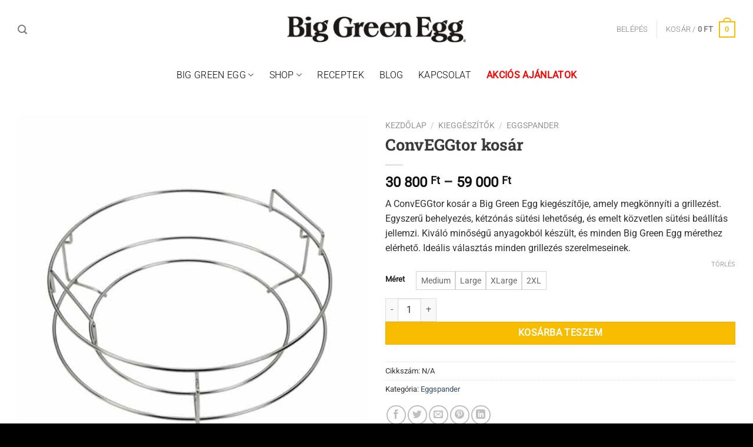

--- FILE ---
content_type: text/html; charset=UTF-8
request_url: https://www.greenegg.hu/termek/conveggtor-kosar-2/
body_size: 50100
content:
<!DOCTYPE html>
<html lang="hu" prefix="og: https://ogp.me/ns#" class="loading-site no-js">
<head><meta charset="UTF-8" /><script>if(navigator.userAgent.match(/MSIE|Internet Explorer/i)||navigator.userAgent.match(/Trident\/7\..*?rv:11/i)){var href=document.location.href;if(!href.match(/[?&]nowprocket/)){if(href.indexOf("?")==-1){if(href.indexOf("#")==-1){document.location.href=href+"?nowprocket=1"}else{document.location.href=href.replace("#","?nowprocket=1#")}}else{if(href.indexOf("#")==-1){document.location.href=href+"&nowprocket=1"}else{document.location.href=href.replace("#","&nowprocket=1#")}}}}</script><script>(()=>{class RocketLazyLoadScripts{constructor(){this.v="2.0.4",this.userEvents=["keydown","keyup","mousedown","mouseup","mousemove","mouseover","mouseout","touchmove","touchstart","touchend","touchcancel","wheel","click","dblclick","input"],this.attributeEvents=["onblur","onclick","oncontextmenu","ondblclick","onfocus","onmousedown","onmouseenter","onmouseleave","onmousemove","onmouseout","onmouseover","onmouseup","onmousewheel","onscroll","onsubmit"]}async t(){this.i(),this.o(),/iP(ad|hone)/.test(navigator.userAgent)&&this.h(),this.u(),this.l(this),this.m(),this.k(this),this.p(this),this._(),await Promise.all([this.R(),this.L()]),this.lastBreath=Date.now(),this.S(this),this.P(),this.D(),this.O(),this.M(),await this.C(this.delayedScripts.normal),await this.C(this.delayedScripts.defer),await this.C(this.delayedScripts.async),await this.T(),await this.F(),await this.j(),await this.A(),window.dispatchEvent(new Event("rocket-allScriptsLoaded")),this.everythingLoaded=!0,this.lastTouchEnd&&await new Promise(t=>setTimeout(t,500-Date.now()+this.lastTouchEnd)),this.I(),this.H(),this.U(),this.W()}i(){this.CSPIssue=sessionStorage.getItem("rocketCSPIssue"),document.addEventListener("securitypolicyviolation",t=>{this.CSPIssue||"script-src-elem"!==t.violatedDirective||"data"!==t.blockedURI||(this.CSPIssue=!0,sessionStorage.setItem("rocketCSPIssue",!0))},{isRocket:!0})}o(){window.addEventListener("pageshow",t=>{this.persisted=t.persisted,this.realWindowLoadedFired=!0},{isRocket:!0}),window.addEventListener("pagehide",()=>{this.onFirstUserAction=null},{isRocket:!0})}h(){let t;function e(e){t=e}window.addEventListener("touchstart",e,{isRocket:!0}),window.addEventListener("touchend",function i(o){o.changedTouches[0]&&t.changedTouches[0]&&Math.abs(o.changedTouches[0].pageX-t.changedTouches[0].pageX)<10&&Math.abs(o.changedTouches[0].pageY-t.changedTouches[0].pageY)<10&&o.timeStamp-t.timeStamp<200&&(window.removeEventListener("touchstart",e,{isRocket:!0}),window.removeEventListener("touchend",i,{isRocket:!0}),"INPUT"===o.target.tagName&&"text"===o.target.type||(o.target.dispatchEvent(new TouchEvent("touchend",{target:o.target,bubbles:!0})),o.target.dispatchEvent(new MouseEvent("mouseover",{target:o.target,bubbles:!0})),o.target.dispatchEvent(new PointerEvent("click",{target:o.target,bubbles:!0,cancelable:!0,detail:1,clientX:o.changedTouches[0].clientX,clientY:o.changedTouches[0].clientY})),event.preventDefault()))},{isRocket:!0})}q(t){this.userActionTriggered||("mousemove"!==t.type||this.firstMousemoveIgnored?"keyup"===t.type||"mouseover"===t.type||"mouseout"===t.type||(this.userActionTriggered=!0,this.onFirstUserAction&&this.onFirstUserAction()):this.firstMousemoveIgnored=!0),"click"===t.type&&t.preventDefault(),t.stopPropagation(),t.stopImmediatePropagation(),"touchstart"===this.lastEvent&&"touchend"===t.type&&(this.lastTouchEnd=Date.now()),"click"===t.type&&(this.lastTouchEnd=0),this.lastEvent=t.type,t.composedPath&&t.composedPath()[0].getRootNode()instanceof ShadowRoot&&(t.rocketTarget=t.composedPath()[0]),this.savedUserEvents.push(t)}u(){this.savedUserEvents=[],this.userEventHandler=this.q.bind(this),this.userEvents.forEach(t=>window.addEventListener(t,this.userEventHandler,{passive:!1,isRocket:!0})),document.addEventListener("visibilitychange",this.userEventHandler,{isRocket:!0})}U(){this.userEvents.forEach(t=>window.removeEventListener(t,this.userEventHandler,{passive:!1,isRocket:!0})),document.removeEventListener("visibilitychange",this.userEventHandler,{isRocket:!0}),this.savedUserEvents.forEach(t=>{(t.rocketTarget||t.target).dispatchEvent(new window[t.constructor.name](t.type,t))})}m(){const t="return false",e=Array.from(this.attributeEvents,t=>"data-rocket-"+t),i="["+this.attributeEvents.join("],[")+"]",o="[data-rocket-"+this.attributeEvents.join("],[data-rocket-")+"]",s=(e,i,o)=>{o&&o!==t&&(e.setAttribute("data-rocket-"+i,o),e["rocket"+i]=new Function("event",o),e.setAttribute(i,t))};new MutationObserver(t=>{for(const n of t)"attributes"===n.type&&(n.attributeName.startsWith("data-rocket-")||this.everythingLoaded?n.attributeName.startsWith("data-rocket-")&&this.everythingLoaded&&this.N(n.target,n.attributeName.substring(12)):s(n.target,n.attributeName,n.target.getAttribute(n.attributeName))),"childList"===n.type&&n.addedNodes.forEach(t=>{if(t.nodeType===Node.ELEMENT_NODE)if(this.everythingLoaded)for(const i of[t,...t.querySelectorAll(o)])for(const t of i.getAttributeNames())e.includes(t)&&this.N(i,t.substring(12));else for(const e of[t,...t.querySelectorAll(i)])for(const t of e.getAttributeNames())this.attributeEvents.includes(t)&&s(e,t,e.getAttribute(t))})}).observe(document,{subtree:!0,childList:!0,attributeFilter:[...this.attributeEvents,...e]})}I(){this.attributeEvents.forEach(t=>{document.querySelectorAll("[data-rocket-"+t+"]").forEach(e=>{this.N(e,t)})})}N(t,e){const i=t.getAttribute("data-rocket-"+e);i&&(t.setAttribute(e,i),t.removeAttribute("data-rocket-"+e))}k(t){Object.defineProperty(HTMLElement.prototype,"onclick",{get(){return this.rocketonclick||null},set(e){this.rocketonclick=e,this.setAttribute(t.everythingLoaded?"onclick":"data-rocket-onclick","this.rocketonclick(event)")}})}S(t){function e(e,i){let o=e[i];e[i]=null,Object.defineProperty(e,i,{get:()=>o,set(s){t.everythingLoaded?o=s:e["rocket"+i]=o=s}})}e(document,"onreadystatechange"),e(window,"onload"),e(window,"onpageshow");try{Object.defineProperty(document,"readyState",{get:()=>t.rocketReadyState,set(e){t.rocketReadyState=e},configurable:!0}),document.readyState="loading"}catch(t){console.log("WPRocket DJE readyState conflict, bypassing")}}l(t){this.originalAddEventListener=EventTarget.prototype.addEventListener,this.originalRemoveEventListener=EventTarget.prototype.removeEventListener,this.savedEventListeners=[],EventTarget.prototype.addEventListener=function(e,i,o){o&&o.isRocket||!t.B(e,this)&&!t.userEvents.includes(e)||t.B(e,this)&&!t.userActionTriggered||e.startsWith("rocket-")||t.everythingLoaded?t.originalAddEventListener.call(this,e,i,o):(t.savedEventListeners.push({target:this,remove:!1,type:e,func:i,options:o}),"mouseenter"!==e&&"mouseleave"!==e||t.originalAddEventListener.call(this,e,t.savedUserEvents.push,o))},EventTarget.prototype.removeEventListener=function(e,i,o){o&&o.isRocket||!t.B(e,this)&&!t.userEvents.includes(e)||t.B(e,this)&&!t.userActionTriggered||e.startsWith("rocket-")||t.everythingLoaded?t.originalRemoveEventListener.call(this,e,i,o):t.savedEventListeners.push({target:this,remove:!0,type:e,func:i,options:o})}}J(t,e){this.savedEventListeners=this.savedEventListeners.filter(i=>{let o=i.type,s=i.target||window;return e!==o||t!==s||(this.B(o,s)&&(i.type="rocket-"+o),this.$(i),!1)})}H(){EventTarget.prototype.addEventListener=this.originalAddEventListener,EventTarget.prototype.removeEventListener=this.originalRemoveEventListener,this.savedEventListeners.forEach(t=>this.$(t))}$(t){t.remove?this.originalRemoveEventListener.call(t.target,t.type,t.func,t.options):this.originalAddEventListener.call(t.target,t.type,t.func,t.options)}p(t){let e;function i(e){return t.everythingLoaded?e:e.split(" ").map(t=>"load"===t||t.startsWith("load.")?"rocket-jquery-load":t).join(" ")}function o(o){function s(e){const s=o.fn[e];o.fn[e]=o.fn.init.prototype[e]=function(){return this[0]===window&&t.userActionTriggered&&("string"==typeof arguments[0]||arguments[0]instanceof String?arguments[0]=i(arguments[0]):"object"==typeof arguments[0]&&Object.keys(arguments[0]).forEach(t=>{const e=arguments[0][t];delete arguments[0][t],arguments[0][i(t)]=e})),s.apply(this,arguments),this}}if(o&&o.fn&&!t.allJQueries.includes(o)){const e={DOMContentLoaded:[],"rocket-DOMContentLoaded":[]};for(const t in e)document.addEventListener(t,()=>{e[t].forEach(t=>t())},{isRocket:!0});o.fn.ready=o.fn.init.prototype.ready=function(i){function s(){parseInt(o.fn.jquery)>2?setTimeout(()=>i.bind(document)(o)):i.bind(document)(o)}return"function"==typeof i&&(t.realDomReadyFired?!t.userActionTriggered||t.fauxDomReadyFired?s():e["rocket-DOMContentLoaded"].push(s):e.DOMContentLoaded.push(s)),o([])},s("on"),s("one"),s("off"),t.allJQueries.push(o)}e=o}t.allJQueries=[],o(window.jQuery),Object.defineProperty(window,"jQuery",{get:()=>e,set(t){o(t)}})}P(){const t=new Map;document.write=document.writeln=function(e){const i=document.currentScript,o=document.createRange(),s=i.parentElement;let n=t.get(i);void 0===n&&(n=i.nextSibling,t.set(i,n));const c=document.createDocumentFragment();o.setStart(c,0),c.appendChild(o.createContextualFragment(e)),s.insertBefore(c,n)}}async R(){return new Promise(t=>{this.userActionTriggered?t():this.onFirstUserAction=t})}async L(){return new Promise(t=>{document.addEventListener("DOMContentLoaded",()=>{this.realDomReadyFired=!0,t()},{isRocket:!0})})}async j(){return this.realWindowLoadedFired?Promise.resolve():new Promise(t=>{window.addEventListener("load",t,{isRocket:!0})})}M(){this.pendingScripts=[];this.scriptsMutationObserver=new MutationObserver(t=>{for(const e of t)e.addedNodes.forEach(t=>{"SCRIPT"!==t.tagName||t.noModule||t.isWPRocket||this.pendingScripts.push({script:t,promise:new Promise(e=>{const i=()=>{const i=this.pendingScripts.findIndex(e=>e.script===t);i>=0&&this.pendingScripts.splice(i,1),e()};t.addEventListener("load",i,{isRocket:!0}),t.addEventListener("error",i,{isRocket:!0}),setTimeout(i,1e3)})})})}),this.scriptsMutationObserver.observe(document,{childList:!0,subtree:!0})}async F(){await this.X(),this.pendingScripts.length?(await this.pendingScripts[0].promise,await this.F()):this.scriptsMutationObserver.disconnect()}D(){this.delayedScripts={normal:[],async:[],defer:[]},document.querySelectorAll("script[type$=rocketlazyloadscript]").forEach(t=>{t.hasAttribute("data-rocket-src")?t.hasAttribute("async")&&!1!==t.async?this.delayedScripts.async.push(t):t.hasAttribute("defer")&&!1!==t.defer||"module"===t.getAttribute("data-rocket-type")?this.delayedScripts.defer.push(t):this.delayedScripts.normal.push(t):this.delayedScripts.normal.push(t)})}async _(){await this.L();let t=[];document.querySelectorAll("script[type$=rocketlazyloadscript][data-rocket-src]").forEach(e=>{let i=e.getAttribute("data-rocket-src");if(i&&!i.startsWith("data:")){i.startsWith("//")&&(i=location.protocol+i);try{const o=new URL(i).origin;o!==location.origin&&t.push({src:o,crossOrigin:e.crossOrigin||"module"===e.getAttribute("data-rocket-type")})}catch(t){}}}),t=[...new Map(t.map(t=>[JSON.stringify(t),t])).values()],this.Y(t,"preconnect")}async G(t){if(await this.K(),!0!==t.noModule||!("noModule"in HTMLScriptElement.prototype))return new Promise(e=>{let i;function o(){(i||t).setAttribute("data-rocket-status","executed"),e()}try{if(navigator.userAgent.includes("Firefox/")||""===navigator.vendor||this.CSPIssue)i=document.createElement("script"),[...t.attributes].forEach(t=>{let e=t.nodeName;"type"!==e&&("data-rocket-type"===e&&(e="type"),"data-rocket-src"===e&&(e="src"),i.setAttribute(e,t.nodeValue))}),t.text&&(i.text=t.text),t.nonce&&(i.nonce=t.nonce),i.hasAttribute("src")?(i.addEventListener("load",o,{isRocket:!0}),i.addEventListener("error",()=>{i.setAttribute("data-rocket-status","failed-network"),e()},{isRocket:!0}),setTimeout(()=>{i.isConnected||e()},1)):(i.text=t.text,o()),i.isWPRocket=!0,t.parentNode.replaceChild(i,t);else{const i=t.getAttribute("data-rocket-type"),s=t.getAttribute("data-rocket-src");i?(t.type=i,t.removeAttribute("data-rocket-type")):t.removeAttribute("type"),t.addEventListener("load",o,{isRocket:!0}),t.addEventListener("error",i=>{this.CSPIssue&&i.target.src.startsWith("data:")?(console.log("WPRocket: CSP fallback activated"),t.removeAttribute("src"),this.G(t).then(e)):(t.setAttribute("data-rocket-status","failed-network"),e())},{isRocket:!0}),s?(t.fetchPriority="high",t.removeAttribute("data-rocket-src"),t.src=s):t.src="data:text/javascript;base64,"+window.btoa(unescape(encodeURIComponent(t.text)))}}catch(i){t.setAttribute("data-rocket-status","failed-transform"),e()}});t.setAttribute("data-rocket-status","skipped")}async C(t){const e=t.shift();return e?(e.isConnected&&await this.G(e),this.C(t)):Promise.resolve()}O(){this.Y([...this.delayedScripts.normal,...this.delayedScripts.defer,...this.delayedScripts.async],"preload")}Y(t,e){this.trash=this.trash||[];let i=!0;var o=document.createDocumentFragment();t.forEach(t=>{const s=t.getAttribute&&t.getAttribute("data-rocket-src")||t.src;if(s&&!s.startsWith("data:")){const n=document.createElement("link");n.href=s,n.rel=e,"preconnect"!==e&&(n.as="script",n.fetchPriority=i?"high":"low"),t.getAttribute&&"module"===t.getAttribute("data-rocket-type")&&(n.crossOrigin=!0),t.crossOrigin&&(n.crossOrigin=t.crossOrigin),t.integrity&&(n.integrity=t.integrity),t.nonce&&(n.nonce=t.nonce),o.appendChild(n),this.trash.push(n),i=!1}}),document.head.appendChild(o)}W(){this.trash.forEach(t=>t.remove())}async T(){try{document.readyState="interactive"}catch(t){}this.fauxDomReadyFired=!0;try{await this.K(),this.J(document,"readystatechange"),document.dispatchEvent(new Event("rocket-readystatechange")),await this.K(),document.rocketonreadystatechange&&document.rocketonreadystatechange(),await this.K(),this.J(document,"DOMContentLoaded"),document.dispatchEvent(new Event("rocket-DOMContentLoaded")),await this.K(),this.J(window,"DOMContentLoaded"),window.dispatchEvent(new Event("rocket-DOMContentLoaded"))}catch(t){console.error(t)}}async A(){try{document.readyState="complete"}catch(t){}try{await this.K(),this.J(document,"readystatechange"),document.dispatchEvent(new Event("rocket-readystatechange")),await this.K(),document.rocketonreadystatechange&&document.rocketonreadystatechange(),await this.K(),this.J(window,"load"),window.dispatchEvent(new Event("rocket-load")),await this.K(),window.rocketonload&&window.rocketonload(),await this.K(),this.allJQueries.forEach(t=>t(window).trigger("rocket-jquery-load")),await this.K(),this.J(window,"pageshow");const t=new Event("rocket-pageshow");t.persisted=this.persisted,window.dispatchEvent(t),await this.K(),window.rocketonpageshow&&window.rocketonpageshow({persisted:this.persisted})}catch(t){console.error(t)}}async K(){Date.now()-this.lastBreath>45&&(await this.X(),this.lastBreath=Date.now())}async X(){return document.hidden?new Promise(t=>setTimeout(t)):new Promise(t=>requestAnimationFrame(t))}B(t,e){return e===document&&"readystatechange"===t||(e===document&&"DOMContentLoaded"===t||(e===window&&"DOMContentLoaded"===t||(e===window&&"load"===t||e===window&&"pageshow"===t)))}static run(){(new RocketLazyLoadScripts).t()}}RocketLazyLoadScripts.run()})();</script>
	
	<link rel="profile" href="http://gmpg.org/xfn/11" />
	<link rel="pingback" href="https://www.greenegg.hu/xmlrpc.php" />

	<!-- Statistics script Complianz GDPR/CCPA -->
						<script type="rocketlazyloadscript" data-category="functional">
							(function(w,d,s,l,i){w[l]=w[l]||[];w[l].push({'gtm.start':
		new Date().getTime(),event:'gtm.js'});var f=d.getElementsByTagName(s)[0],
	j=d.createElement(s),dl=l!='dataLayer'?'&l='+l:'';j.async=true;j.src=
	'https://www.googletagmanager.com/gtm.js?id='+i+dl;f.parentNode.insertBefore(j,f);
})(window,document,'script','dataLayer','GTM-WC53WDZ');

const revokeListeners = [];
window.addRevokeListener = (callback) => {
	revokeListeners.push(callback);
};
document.addEventListener("cmplz_revoke", function (e) {
	cmplz_set_cookie('cmplz_consent_mode', 'revoked', false );
	revokeListeners.forEach((callback) => {
		callback();
	});
});

const consentListeners = [];
/**
 * Called from GTM template to set callback to be executed when user consent is provided.
 * @param callback
 */
window.addConsentUpdateListener = (callback) => {
	consentListeners.push(callback);
};
document.addEventListener("cmplz_fire_categories", function (e) {
	var consentedCategories = e.detail.categories;
	const consent = {
		'security_storage': "granted",
		'functionality_storage': "granted",
		'personalization_storage':  cmplz_in_array( 'preferences', consentedCategories ) ? 'granted' : 'denied',
		'analytics_storage':  cmplz_in_array( 'statistics', consentedCategories ) ? 'granted' : 'denied',
		'ad_storage': cmplz_in_array( 'marketing', consentedCategories ) ? 'granted' : 'denied',
		'ad_user_data': cmplz_in_array( 'marketing', consentedCategories ) ? 'granted' : 'denied',
		'ad_personalization': cmplz_in_array( 'marketing', consentedCategories ) ? 'granted' : 'denied',
	};

	//don't use automatic prefixing, as the TM template needs to be sure it's cmplz_.
	let consented = [];
	for (const [key, value] of Object.entries(consent)) {
		if (value === 'granted') {
			consented.push(key);
		}
	}
	cmplz_set_cookie('cmplz_consent_mode', consented.join(','), false );
	consentListeners.forEach((callback) => {
		callback(consent);
	});
});
						</script><script type="rocketlazyloadscript">(function(html){html.className = html.className.replace(/\bno-js\b/,'js')})(document.documentElement);</script>
<script type="rocketlazyloadscript" data-rocket-type="text/javascript">
    (function() {
  var pvData = {"source":"Direct","referrer":"Direct","visitor_type":"logged out","visitor_login_status":"logged out","visitor_id":0,"page_title":"ConvEGGtor kos\u00e1r - Big Green Egg","post_type":"product","post_type_with_prefix":"single product","post_categories":"","post_tags":"","post_author":"","post_full_date":"2021-06-14","post_year":"2021","post_month":"06","post_day":"14","is_front_page":0,"is_home":1,"search_query":"","search_results_count":0};
  var body = {
    url: encodeURIComponent(window.location.href),
    referrer: encodeURIComponent(document.referrer)
  };

  function makePostRequest(e,t){var n=[];if(t.body){for(var o in t.body)n.push(encodeURIComponent(o)+"="+encodeURIComponent(t.body[o]));t.body=n.join("&")}return window.fetch?new Promise(n=>{var o={method:"POST",headers:{"Content-Type":"application/x-www-form-urlencoded"},redirect:"follow",body:{},...t};window.fetch(e,o).then(e=>{n(e.text())})}):new Promise(t=>{var o;"undefined"==typeof XMLHttpRequest&&t(null),(o=new XMLHttpRequest).open("POST",e,!0),o.onreadystatechange=function(){4==o.readyState&&200==o.status&&t(o.responseText)},o.setRequestHeader("Content-type","application/x-www-form-urlencoded"),o.send(n.join("&"))})}
  function observeAjaxCartActions(e){new PerformanceObserver(function(t){for(var n=t.getEntries(),r=0;r<n.length;r++)["xmlhttprequest","fetch"].includes(n[r].initiatorType)&&['=get_refreshed_fragments', 'add_to_cart'].some(p => n[r].name.includes(p))&&fetchCart(e)}).observe({entryTypes:["resource"]})};

  function fetchCart(adapter) {
    makePostRequest("//www.greenegg.hu/index.php?plugin=optimonk&action=cartData", { body })
      .then((response) => {
        var data = JSON.parse(response);
        setCartData(data, adapter);
      })
  }

  function setCartData(cartData, adapter) {
    Object.keys(cartData.avs).forEach((key, value) => {
      adapter.attr(`wp_${key}`, cartData.avs[key]);
    })
  }

  function setAssocData(assocData, adapter) {
    Object.keys(assocData).forEach((key) => {
      adapter.attr(`wp_${key}`, assocData[key]);
    })
  }

  var RuleHandler = {
    hasVisitorCartRules: (campaignMeta) => {
      return !!(campaignMeta.rules.visitorCart || campaignMeta.rules.visitorCartRevamp || campaignMeta.rules.visitorCartV3);
    },
    hasVisitorAttributeRule: (campaignMeta) => {
      return !!campaignMeta.rules.visitorAttribute;
    }
  }

  document.querySelector('html').addEventListener('optimonk#embedded-campaigns-init', function(e) {
    var campaignsData = e.parameters;

    if (!campaignsData.length) {
      return;
    }

    var adapter = window.OptiMonkEmbedded.Visitor.createAdapter();
    var hasCartRule = false;
    var hasAttributeRule = false;

    campaignsData.forEach((campaignMetaData) => {
      hasCartRule = hasCartRule || RuleHandler.hasVisitorCartRules(campaignMetaData);
      hasAttributeRule = hasAttributeRule || RuleHandler.hasVisitorAttributeRule(campaignMetaData);
    });

    setAssocData(pvData, adapter);

    if (hasCartRule) {
      observeAjaxCartActions(adapter);
      fetchCart(adapter);
    }

    if (hasAttributeRule) {
      makePostRequest("//www.greenegg.hu/index.php?plugin=optimonk&action=productData", { body })
        .then((response) => {
          var data = JSON.parse(response);
          setAssocData(data, adapter);
        })
    }
  });

  document.querySelector('html').addEventListener('optimonk#campaigns_initialized', function () {
    if (!OptiMonk.campaigns) {
      return;
    }

    var adapter = window.OptiMonk.Visitor.createAdapter();

    setAssocData(pvData, adapter);

    if (OptiMonk.campaigns.filter(campaign => campaign.hasVisitorAttributeRules()).length) {
      makePostRequest("//www.greenegg.hu/index.php?plugin=optimonk&action=productData", { body })
        .then((response) => {
          var data = JSON.parse(response);
          setAssocData(data, adapter);
        });
    }
  });
}());

    window.WooDataForOM = {
    "shop": {
        "pluginVersion": "2.1.4",
        "platform": "woocommerce",
        "cartUrl": "https://www.greenegg.hu/kosar/"
    },
    "page": {
        "postId": 2232,
        "postType": "product"
    },
    "product": {
        "id": 2232,
        "name": "ConvEGGtor kosár",
        "sku": "",
        "price": "30800",
        "stock": null,
        "categories": "Eggspander",
        "category_ids": [
            109
        ],
        "tags": "",
        "is_in_stock": true
    },
    "order": null,
    "category": null
};

let hasCampaignsBeforeLoadTriggered = false;

document.querySelector('html').addEventListener('optimonk#campaigns-before-load', () => {

    if (hasCampaignsBeforeLoadTriggered) return;
    hasCampaignsBeforeLoadTriggered = true;

    function setAssocData(assocData, adapter) {
        Object.keys(assocData).forEach((key) => {
        adapter.attr(`wp_${key}`, assocData[key]);
        })
    }

   function triggerEvent(element, eventName, parameters) {
        let event;
        if (document.createEvent) {
            event = document.createEvent('HTMLEvents');
            event.initEvent(eventName, true, true);
        } else if (document.createEventObject) {
            event = document.createEventObject();
            event.eventType = eventName;
        }

        event.eventName = eventName;
        event.parameters = parameters || {};

        if (element.dispatchEvent) {
            element.dispatchEvent(event);
        } else if (element.fireEvent) {
            element.fireEvent(`on${event.eventType}`, event);
        } else if (element[eventName]) {
            element[eventName]();
        } else if (element[`on${eventName}`]) {
            element[`on${eventName}`]();
        }
    };
    
    var adapter = OptiMonkEmbedded.Visitor.createAdapter();

    var orderData = null;
    

    if (orderData) {
        setAssocData(orderData, adapter);
    }

    console.log('[OM-plugin] visitor attributes updated');

    console.log('[OM-plugin] triggered event: optimonk#wc-attributes-updated');
    triggerEvent(document.querySelector('html'), 'optimonk#wc-attributes-updated');

});

if (window.WooDataForOM) {
    console.log('[OM-plugin] varibles inserted (window.WooDataForOM)');
}


</script>
<script type="rocketlazyloadscript" data-rocket-type="text/javascript" data-rocket-src="https://onsite.optimonk.com/script.js?account=152896" async></script>
<!-- Google Tag Manager for WordPress by gtm4wp.com -->
<script data-cfasync="false" data-pagespeed-no-defer>
	var gtm4wp_datalayer_name = "dataLayer";
	var dataLayer = dataLayer || [];
	const gtm4wp_use_sku_instead = 1;
	const gtm4wp_currency = 'HUF';
	const gtm4wp_product_per_impression = 10;
	const gtm4wp_clear_ecommerce = false;
	const gtm4wp_datalayer_max_timeout = 2000;

	const gtm4wp_scrollerscript_debugmode         = false;
	const gtm4wp_scrollerscript_callbacktime      = 100;
	const gtm4wp_scrollerscript_readerlocation    = 150;
	const gtm4wp_scrollerscript_contentelementid  = "content";
	const gtm4wp_scrollerscript_scannertime       = 60;
</script>
<!-- End Google Tag Manager for WordPress by gtm4wp.com --><meta name="viewport" content="width=device-width, initial-scale=1" />
<!-- Search Engine Optimization by Rank Math PRO - https://rankmath.com/ -->
<title>ConvEGGtor kosár - Big Green Egg</title>
<meta name="description" content="A ConvEGGtor kosár a Big Green Egg kiegészítője, amely megkönnyíti a grillezést. Egyszerű behelyezés, kétzónás sütési lehetőség, és emelt közvetlen sütési beállítás jellemzi. Kiváló minőségű anyagokból készült, és minden Big Green Egg mérethez elérhető. Ideális választás minden grillezés szerelmeseinek."/>
<meta name="robots" content="follow, index, max-snippet:-1, max-video-preview:-1, max-image-preview:large"/>
<link rel="canonical" href="https://www.greenegg.hu/termek/conveggtor-kosar-2/" />
<meta property="og:locale" content="hu_HU" />
<meta property="og:type" content="product" />
<meta property="og:title" content="ConvEGGtor kosár - Big Green Egg" />
<meta property="og:description" content="A ConvEGGtor kosár a Big Green Egg kiegészítője, amely megkönnyíti a grillezést. Egyszerű behelyezés, kétzónás sütési lehetőség, és emelt közvetlen sütési beállítás jellemzi. Kiváló minőségű anyagokból készült, és minden Big Green Egg mérethez elérhető. Ideális választás minden grillezés szerelmeseinek." />
<meta property="og:url" content="https://www.greenegg.hu/termek/conveggtor-kosar-2/" />
<meta property="og:site_name" content="Big Green Egg Magyarország" />
<meta property="og:updated_time" content="2025-12-04T17:42:05+01:00" />
<meta property="og:image" content="https://www.greenegg.hu/wp-content/uploads/2021/06/conveggtor-kosar_greenegg-4.jpg" />
<meta property="og:image:secure_url" content="https://www.greenegg.hu/wp-content/uploads/2021/06/conveggtor-kosar_greenegg-4.jpg" />
<meta property="og:image:width" content="1000" />
<meta property="og:image:height" content="1000" />
<meta property="og:image:alt" content="ConvEGGtor kosár" />
<meta property="og:image:type" content="image/jpeg" />
<meta property="product:availability" content="instock" />
<meta name="twitter:card" content="summary_large_image" />
<meta name="twitter:title" content="ConvEGGtor kosár - Big Green Egg" />
<meta name="twitter:description" content="A ConvEGGtor kosár a Big Green Egg kiegészítője, amely megkönnyíti a grillezést. Egyszerű behelyezés, kétzónás sütési lehetőség, és emelt közvetlen sütési beállítás jellemzi. Kiváló minőségű anyagokból készült, és minden Big Green Egg mérethez elérhető. Ideális választás minden grillezés szerelmeseinek." />
<meta name="twitter:image" content="https://www.greenegg.hu/wp-content/uploads/2021/06/conveggtor-kosar_greenegg-4.jpg" />
<script type="application/ld+json" class="rank-math-schema-pro">{"@context":"https://schema.org","@graph":[{"@type":["GardenStore","Organization"],"@id":"https://www.greenegg.hu/#organization","name":"Big Green Egg","url":"https://www.greenegg.hu","openingHours":["Monday,Tuesday,Wednesday,Thursday,Friday,Saturday,Sunday 09:00-17:00"]},{"@type":"WebSite","@id":"https://www.greenegg.hu/#website","url":"https://www.greenegg.hu","name":"Big Green Egg Magyarorsz\u00e1g","publisher":{"@id":"https://www.greenegg.hu/#organization"},"inLanguage":"hu"},{"@type":"ImageObject","@id":"https://www.greenegg.hu/wp-content/uploads/2021/06/conveggtor-kosar_greenegg-4.jpg","url":"https://www.greenegg.hu/wp-content/uploads/2021/06/conveggtor-kosar_greenegg-4.jpg","width":"1000","height":"1000","caption":"ConvEGGtor kos\u00e1r","inLanguage":"hu"},{"@type":"WebPage","@id":"https://www.greenegg.hu/termek/conveggtor-kosar-2/#webpage","url":"https://www.greenegg.hu/termek/conveggtor-kosar-2/","name":"ConvEGGtor kos\u00e1r - Big Green Egg","datePublished":"2021-06-14T15:09:16+02:00","dateModified":"2025-12-04T17:42:05+01:00","isPartOf":{"@id":"https://www.greenegg.hu/#website"},"primaryImageOfPage":{"@id":"https://www.greenegg.hu/wp-content/uploads/2021/06/conveggtor-kosar_greenegg-4.jpg"},"inLanguage":"hu"},{"@type":"ProductGroup","name":"ConvEGGtor kos\u00e1r - Big Green Egg","description":"A ConvEGGtor kos\u00e1r a Big Green Egg kieg\u00e9sz\u00edt\u0151je, amely megk\u00f6nny\u00edti a grillez\u00e9st. Egyszer\u0171 behelyez\u00e9s, k\u00e9tz\u00f3n\u00e1s s\u00fct\u00e9si lehet\u0151s\u00e9g, \u00e9s emelt k\u00f6zvetlen s\u00fct\u00e9si be\u00e1ll\u00edt\u00e1s jellemzi. Kiv\u00e1l\u00f3 min\u0151s\u00e9g\u0171 anyagokb\u00f3l k\u00e9sz\u00fclt, \u00e9s minden Big Green Egg m\u00e9rethez el\u00e9rhet\u0151. Ide\u00e1lis v\u00e1laszt\u00e1s minden grillez\u00e9s szerelmeseinek.","category":"KiEGG\u00e9sz\u00edt\u0151k &gt; Eggspander","mainEntityOfPage":{"@id":"https://www.greenegg.hu/termek/conveggtor-kosar-2/#webpage"},"weight":{"@type":"QuantitativeValue","unitCode":"KGM"},"image":{"@id":"https://www.greenegg.hu/wp-content/uploads/2021/06/conveggtor-kosar_greenegg-4.jpg"},"url":"https://www.greenegg.hu/termek/conveggtor-kosar-2/","productGroupID":"2232","hasVariant":[{"@type":"Product","sku":"119735","name":"ConvEGGtor kos\u00e1r - 2XL","description":"A ConvEGGtor kos\u00e1r a Big Green Egg kieg\u00e9sz\u00edt\u0151je, amely megk\u00f6nny\u00edti a grillez\u00e9st. Egyszer\u0171 behelyez\u00e9s, k\u00e9tz\u00f3n\u00e1s s\u00fct\u00e9si lehet\u0151s\u00e9g, \u00e9s emelt k\u00f6zvetlen s\u00fct\u00e9si be\u00e1ll\u00edt\u00e1s jellemzi. Kiv\u00e1l\u00f3 min\u0151s\u00e9g\u0171 anyagokb\u00f3l k\u00e9sz\u00fclt, \u00e9s minden Big Green Egg m\u00e9rethez el\u00e9rhet\u0151. Ide\u00e1lis v\u00e1laszt\u00e1s minden grillez\u00e9s szerelmeseinek.","image":"https://www.greenegg.hu/wp-content/uploads/2021/06/conveggtor-kosar_greenegg-4-150x150.jpg","offers":{"@type":"Offer","description":"A ConvEGGtor kos\u00e1r a Big Green Egg kieg\u00e9sz\u00edt\u0151je, amely megk\u00f6nny\u00edti a grillez\u00e9st. Egyszer\u0171 behelyez\u00e9s, k\u00e9tz\u00f3n\u00e1s s\u00fct\u00e9si lehet\u0151s\u00e9g, \u00e9s emelt k\u00f6zvetlen s\u00fct\u00e9si be\u00e1ll\u00edt\u00e1s jellemzi. Kiv\u00e1l\u00f3 min\u0151s\u00e9g\u0171 anyagokb\u00f3l k\u00e9sz\u00fclt, \u00e9s minden Big Green Egg m\u00e9rethez el\u00e9rhet\u0151. Ide\u00e1lis v\u00e1laszt\u00e1s minden grillez\u00e9s szerelmeseinek.","price":"56100","priceCurrency":"HUF","availability":"http://schema.org/OutOfStock","itemCondition":"NewCondition","priceValidUntil":"2027-12-31","url":"https://www.greenegg.hu/termek/conveggtor-kosar-2/?attribute_pa_meret=2xl"}},{"@type":"Product","sku":"120724","name":"ConvEGGtor kos\u00e1r - Large","description":"A ConvEGGtor kos\u00e1r a Big Green Egg kieg\u00e9sz\u00edt\u0151je, amely megk\u00f6nny\u00edti a grillez\u00e9st. Egyszer\u0171 behelyez\u00e9s, k\u00e9tz\u00f3n\u00e1s s\u00fct\u00e9si lehet\u0151s\u00e9g, \u00e9s emelt k\u00f6zvetlen s\u00fct\u00e9si be\u00e1ll\u00edt\u00e1s jellemzi. Kiv\u00e1l\u00f3 min\u0151s\u00e9g\u0171 anyagokb\u00f3l k\u00e9sz\u00fclt, \u00e9s minden Big Green Egg m\u00e9rethez el\u00e9rhet\u0151. Ide\u00e1lis v\u00e1laszt\u00e1s minden grillez\u00e9s szerelmeseinek.","image":"https://www.greenegg.hu/wp-content/uploads/2021/06/conveggtor-kosar_greenegg-4-150x150.jpg","offers":{"@type":"Offer","description":"A ConvEGGtor kos\u00e1r a Big Green Egg kieg\u00e9sz\u00edt\u0151je, amely megk\u00f6nny\u00edti a grillez\u00e9st. Egyszer\u0171 behelyez\u00e9s, k\u00e9tz\u00f3n\u00e1s s\u00fct\u00e9si lehet\u0151s\u00e9g, \u00e9s emelt k\u00f6zvetlen s\u00fct\u00e9si be\u00e1ll\u00edt\u00e1s jellemzi. Kiv\u00e1l\u00f3 min\u0151s\u00e9g\u0171 anyagokb\u00f3l k\u00e9sz\u00fclt, \u00e9s minden Big Green Egg m\u00e9rethez el\u00e9rhet\u0151. Ide\u00e1lis v\u00e1laszt\u00e1s minden grillez\u00e9s szerelmeseinek.","price":"32500","priceCurrency":"HUF","availability":"http://schema.org/InStock","itemCondition":"NewCondition","priceValidUntil":"2027-12-31","url":"https://www.greenegg.hu/termek/conveggtor-kosar-2/?attribute_pa_meret=large"}},{"@type":"Product","sku":"127242","name":"ConvEGGtor kos\u00e1r - Medium","description":"A ConvEGGtor kos\u00e1r a Big Green Egg kieg\u00e9sz\u00edt\u0151je, amely megk\u00f6nny\u00edti a grillez\u00e9st. Egyszer\u0171 behelyez\u00e9s, k\u00e9tz\u00f3n\u00e1s s\u00fct\u00e9si lehet\u0151s\u00e9g, \u00e9s emelt k\u00f6zvetlen s\u00fct\u00e9si be\u00e1ll\u00edt\u00e1s jellemzi. Kiv\u00e1l\u00f3 min\u0151s\u00e9g\u0171 anyagokb\u00f3l k\u00e9sz\u00fclt, \u00e9s minden Big Green Egg m\u00e9rethez el\u00e9rhet\u0151. Ide\u00e1lis v\u00e1laszt\u00e1s minden grillez\u00e9s szerelmeseinek.","image":"https://www.greenegg.hu/wp-content/uploads/2021/06/conveggtor-kosar_greenegg-4-150x150.jpg","offers":{"@type":"Offer","description":"A ConvEGGtor kos\u00e1r a Big Green Egg kieg\u00e9sz\u00edt\u0151je, amely megk\u00f6nny\u00edti a grillez\u00e9st. Egyszer\u0171 behelyez\u00e9s, k\u00e9tz\u00f3n\u00e1s s\u00fct\u00e9si lehet\u0151s\u00e9g, \u00e9s emelt k\u00f6zvetlen s\u00fct\u00e9si be\u00e1ll\u00edt\u00e1s jellemzi. Kiv\u00e1l\u00f3 min\u0151s\u00e9g\u0171 anyagokb\u00f3l k\u00e9sz\u00fclt, \u00e9s minden Big Green Egg m\u00e9rethez el\u00e9rhet\u0151. Ide\u00e1lis v\u00e1laszt\u00e1s minden grillez\u00e9s szerelmeseinek.","price":"30800","priceCurrency":"HUF","availability":"http://schema.org/InStock","itemCondition":"NewCondition","priceValidUntil":"2027-12-31","url":"https://www.greenegg.hu/termek/conveggtor-kosar-2/?attribute_pa_meret=medium"}},{"@type":"Product","sku":"121196","name":"ConvEGGtor kos\u00e1r - XLarge","description":"A ConvEGGtor kos\u00e1r a Big Green Egg kieg\u00e9sz\u00edt\u0151je, amely megk\u00f6nny\u00edti a grillez\u00e9st. Egyszer\u0171 behelyez\u00e9s, k\u00e9tz\u00f3n\u00e1s s\u00fct\u00e9si lehet\u0151s\u00e9g, \u00e9s emelt k\u00f6zvetlen s\u00fct\u00e9si be\u00e1ll\u00edt\u00e1s jellemzi. Kiv\u00e1l\u00f3 min\u0151s\u00e9g\u0171 anyagokb\u00f3l k\u00e9sz\u00fclt, \u00e9s minden Big Green Egg m\u00e9rethez el\u00e9rhet\u0151. Ide\u00e1lis v\u00e1laszt\u00e1s minden grillez\u00e9s szerelmeseinek.","image":"https://www.greenegg.hu/wp-content/uploads/2021/06/conveggtor-kosar_greenegg-4-150x150.jpg","offers":{"@type":"Offer","description":"A ConvEGGtor kos\u00e1r a Big Green Egg kieg\u00e9sz\u00edt\u0151je, amely megk\u00f6nny\u00edti a grillez\u00e9st. Egyszer\u0171 behelyez\u00e9s, k\u00e9tz\u00f3n\u00e1s s\u00fct\u00e9si lehet\u0151s\u00e9g, \u00e9s emelt k\u00f6zvetlen s\u00fct\u00e9si be\u00e1ll\u00edt\u00e1s jellemzi. Kiv\u00e1l\u00f3 min\u0151s\u00e9g\u0171 anyagokb\u00f3l k\u00e9sz\u00fclt, \u00e9s minden Big Green Egg m\u00e9rethez el\u00e9rhet\u0151. Ide\u00e1lis v\u00e1laszt\u00e1s minden grillez\u00e9s szerelmeseinek.","price":"59000","priceCurrency":"HUF","availability":"http://schema.org/InStock","itemCondition":"NewCondition","priceValidUntil":"2027-12-31","url":"https://www.greenegg.hu/termek/conveggtor-kosar-2/?attribute_pa_meret=xlarge"}}],"@id":"https://www.greenegg.hu/termek/conveggtor-kosar-2/#richSnippet"}]}</script>
<!-- /Rank Math WordPress SEO plugin -->


<link rel='prefetch' href='https://www.greenegg.hu/wp-content/themes/flatsome/assets/js/flatsome.js?ver=e1ad26bd5672989785e1' />
<link rel='prefetch' href='https://www.greenegg.hu/wp-content/themes/flatsome/assets/js/chunk.slider.js?ver=3.19.8' />
<link rel='prefetch' href='https://www.greenegg.hu/wp-content/themes/flatsome/assets/js/chunk.popups.js?ver=3.19.8' />
<link rel='prefetch' href='https://www.greenegg.hu/wp-content/themes/flatsome/assets/js/chunk.tooltips.js?ver=3.19.8' />
<link rel='prefetch' href='https://www.greenegg.hu/wp-content/themes/flatsome/assets/js/woocommerce.js?ver=dd6035ce106022a74757' />
<link rel="alternate" type="application/rss+xml" title="Big Green Egg &raquo; hírcsatorna" href="https://www.greenegg.hu/feed/" />
<link rel="alternate" type="application/rss+xml" title="Big Green Egg &raquo; hozzászólás hírcsatorna" href="https://www.greenegg.hu/comments/feed/" />
<link rel="alternate" title="oEmbed (JSON)" type="application/json+oembed" href="https://www.greenegg.hu/wp-json/oembed/1.0/embed?url=https%3A%2F%2Fwww.greenegg.hu%2Ftermek%2Fconveggtor-kosar-2%2F" />
<link rel="alternate" title="oEmbed (XML)" type="text/xml+oembed" href="https://www.greenegg.hu/wp-json/oembed/1.0/embed?url=https%3A%2F%2Fwww.greenegg.hu%2Ftermek%2Fconveggtor-kosar-2%2F&#038;format=xml" />
<style id='wp-img-auto-sizes-contain-inline-css' type='text/css'>
img:is([sizes=auto i],[sizes^="auto," i]){contain-intrinsic-size:3000px 1500px}
/*# sourceURL=wp-img-auto-sizes-contain-inline-css */
</style>
<link data-minify="1" rel='stylesheet' id='vp-woo-pont-picker-block-css' href='https://www.greenegg.hu/wp-content/cache/min/1/wp-content/plugins/hungarian-pickup-points-for-woocommerce/build/style-pont-picker-block.css?ver=1768851832' type='text/css' media='all' />
<link rel='stylesheet' id='photoswipe-css' href='https://www.greenegg.hu/wp-content/cache/background-css/1/www.greenegg.hu/wp-content/plugins/woocommerce/assets/css/photoswipe/photoswipe.min.css?ver=10.4.3&wpr_t=1768858699' type='text/css' media='all' />
<link rel='stylesheet' id='photoswipe-default-skin-css' href='https://www.greenegg.hu/wp-content/cache/background-css/1/www.greenegg.hu/wp-content/plugins/woocommerce/assets/css/photoswipe/default-skin/default-skin.min.css?ver=10.4.3&wpr_t=1768858699' type='text/css' media='all' />
<style id='woocommerce-inline-inline-css' type='text/css'>
.woocommerce form .form-row .required { visibility: hidden; }
/*# sourceURL=woocommerce-inline-inline-css */
</style>
<link rel='stylesheet' id='cmplz-general-css' href='https://www.greenegg.hu/wp-content/plugins/complianz-gdpr-premium/assets/css/cookieblocker.min.css?ver=1763325941' type='text/css' media='all' />
<link data-minify="1" rel='stylesheet' id='wc-composite-css-css' href='https://www.greenegg.hu/wp-content/cache/min/1/wp-content/plugins/woocommerce-composite-products/assets/css/frontend/woocommerce.css?ver=1768851832' type='text/css' media='all' />
<link data-minify="1" rel='stylesheet' id='ion.range-slider-css' href='https://www.greenegg.hu/wp-content/cache/min/1/wp-content/plugins/yith-woocommerce-ajax-product-filter-premium/assets/css/ion.range-slider.css?ver=1768851832' type='text/css' media='all' />
<link data-minify="1" rel='stylesheet' id='yith-wcan-shortcodes-css' href='https://www.greenegg.hu/wp-content/cache/background-css/1/www.greenegg.hu/wp-content/cache/min/1/wp-content/plugins/yith-woocommerce-ajax-product-filter-premium/assets/css/shortcodes.css?ver=1768851832&wpr_t=1768858699' type='text/css' media='all' />
<style id='yith-wcan-shortcodes-inline-css' type='text/css'>
:root{
	--yith-wcan-filters_colors_titles: #333333;
	--yith-wcan-filters_colors_background: #FFFFFF;
	--yith-wcan-filters_colors_accent: #A7144C;
	--yith-wcan-filters_colors_accent_r: 167;
	--yith-wcan-filters_colors_accent_g: 20;
	--yith-wcan-filters_colors_accent_b: 76;
	--yith-wcan-color_swatches_border_radius: 100%;
	--yith-wcan-color_swatches_size: 30px;
	--yith-wcan-labels_style_background: rgb(0,88,61);
	--yith-wcan-labels_style_background_hover: rgb(255,255,255);
	--yith-wcan-labels_style_background_active: rgb(0,88,61);
	--yith-wcan-labels_style_text: rgb(255,255,255);
	--yith-wcan-labels_style_text_hover: rgb(0,88,61);
	--yith-wcan-labels_style_text_active: #FFFFFF;
	--yith-wcan-anchors_style_text: #434343;
	--yith-wcan-anchors_style_text_hover: #A7144C;
	--yith-wcan-anchors_style_text_active: #A7144C;
}
/*# sourceURL=yith-wcan-shortcodes-inline-css */
</style>
<link data-minify="1" rel='stylesheet' id='greenegg-style-css' href='https://www.greenegg.hu/wp-content/cache/min/1/wp-content/themes/greenegg/css/font-awesome.min.css?ver=1768851832' type='text/css' media='all' />
<link data-minify="1" rel='stylesheet' id='wc-cp-checkout-blocks-css' href='https://www.greenegg.hu/wp-content/cache/min/1/wp-content/plugins/woocommerce-composite-products/assets/css/frontend/checkout-blocks.css?ver=1768851832' type='text/css' media='all' />
<link data-minify="1" rel='stylesheet' id='wc-pb-checkout-blocks-css' href='https://www.greenegg.hu/wp-content/cache/min/1/wp-content/plugins/woocommerce-product-bundles/assets/css/frontend/checkout-blocks.css?ver=1768851832' type='text/css' media='all' />
<link data-minify="1" rel='stylesheet' id='flatsome-swatches-frontend-css' href='https://www.greenegg.hu/wp-content/cache/min/1/wp-content/themes/flatsome/assets/css/extensions/flatsome-swatches-frontend.css?ver=1768851832' type='text/css' media='all' />
<link data-minify="1" rel='stylesheet' id='wc-bundle-style-css' href='https://www.greenegg.hu/wp-content/cache/min/1/wp-content/plugins/woocommerce-product-bundles/assets/css/frontend/woocommerce.css?ver=1768851832' type='text/css' media='all' />
<link data-minify="1" rel='stylesheet' id='flatsome-main-css' href='https://www.greenegg.hu/wp-content/cache/background-css/1/www.greenegg.hu/wp-content/cache/min/1/wp-content/themes/flatsome/assets/css/flatsome.css?ver=1768851832&wpr_t=1768858699' type='text/css' media='all' />
<style id='flatsome-main-inline-css' type='text/css'>
@font-face {
				font-family: "fl-icons";
				font-display: block;
				src: url(https://www.greenegg.hu/wp-content/themes/flatsome/assets/css/icons/fl-icons.eot?v=3.19.8);
				src:
					url(https://www.greenegg.hu/wp-content/themes/flatsome/assets/css/icons/fl-icons.eot#iefix?v=3.19.8) format("embedded-opentype"),
					url(https://www.greenegg.hu/wp-content/themes/flatsome/assets/css/icons/fl-icons.woff2?v=3.19.8) format("woff2"),
					url(https://www.greenegg.hu/wp-content/themes/flatsome/assets/css/icons/fl-icons.ttf?v=3.19.8) format("truetype"),
					url(https://www.greenegg.hu/wp-content/themes/flatsome/assets/css/icons/fl-icons.woff?v=3.19.8) format("woff"),
					url(https://www.greenegg.hu/wp-content/themes/flatsome/assets/css/icons/fl-icons.svg?v=3.19.8#fl-icons) format("svg");
			}
/*# sourceURL=flatsome-main-inline-css */
</style>
<link data-minify="1" rel='stylesheet' id='flatsome-shop-css' href='https://www.greenegg.hu/wp-content/cache/min/1/wp-content/themes/flatsome/assets/css/flatsome-shop.css?ver=1768851832' type='text/css' media='all' />
<link rel='stylesheet' id='flatsome-style-css' href='https://www.greenegg.hu/wp-content/themes/greenegg/style.css?ver=3.0' type='text/css' media='all' />
<script type="text/javascript" src="https://www.greenegg.hu/wp-content/plugins/woocommerce/assets/js/photoswipe/photoswipe.min.js?ver=4.1.1-wc.10.4.3" id="wc-photoswipe-js" defer="defer" data-wp-strategy="defer"></script>
<script type="text/javascript" src="https://www.greenegg.hu/wp-content/plugins/woocommerce/assets/js/photoswipe/photoswipe-ui-default.min.js?ver=4.1.1-wc.10.4.3" id="wc-photoswipe-ui-default-js" defer="defer" data-wp-strategy="defer"></script>
<script type="text/javascript" src="https://www.greenegg.hu/wp-includes/js/jquery/jquery.min.js?ver=3.7.1" id="jquery-core-js"></script>
<script type="text/javascript" id="wc-single-product-js-extra">
/* <![CDATA[ */
var wc_single_product_params = {"i18n_required_rating_text":"K\u00e9rlek, v\u00e1lassz egy \u00e9rt\u00e9kel\u00e9st","i18n_rating_options":["1 / 5 csillag","2 / 5 csillag","3 / 5 csillag","4 / 5 csillag","5 / 5 csillag"],"i18n_product_gallery_trigger_text":"View full-screen image gallery","review_rating_required":"yes","flexslider":{"rtl":false,"animation":"slide","smoothHeight":true,"directionNav":false,"controlNav":"thumbnails","slideshow":false,"animationSpeed":500,"animationLoop":false,"allowOneSlide":false},"zoom_enabled":"","zoom_options":[],"photoswipe_enabled":"1","photoswipe_options":{"shareEl":false,"closeOnScroll":false,"history":false,"hideAnimationDuration":0,"showAnimationDuration":0},"flexslider_enabled":""};
//# sourceURL=wc-single-product-js-extra
/* ]]> */
</script>
<script type="text/javascript" src="https://www.greenegg.hu/wp-content/plugins/woocommerce/assets/js/frontend/single-product.min.js?ver=10.4.3" id="wc-single-product-js" defer="defer" data-wp-strategy="defer"></script>
<script type="text/javascript" src="https://www.greenegg.hu/wp-content/plugins/woocommerce/assets/js/jquery-blockui/jquery.blockUI.min.js?ver=2.7.0-wc.10.4.3" id="wc-jquery-blockui-js" data-wp-strategy="defer" data-rocket-defer defer></script>
<script type="rocketlazyloadscript" data-rocket-type="text/javascript" data-rocket-src="https://www.greenegg.hu/wp-content/plugins/woocommerce/assets/js/js-cookie/js.cookie.min.js?ver=2.1.4-wc.10.4.3" id="wc-js-cookie-js" data-wp-strategy="defer" data-rocket-defer defer></script>
<script type="rocketlazyloadscript" data-minify="1" data-rocket-type="text/javascript" data-rocket-src="https://www.greenegg.hu/wp-content/cache/min/1/wp-content/plugins/duracelltomi-google-tag-manager/dist/js/analytics-talk-content-tracking.js?ver=1768851832" id="gtm4wp-scroll-tracking-js" data-rocket-defer defer></script>
<script type="text/javascript" id="my_loadmore-js-extra">
/* <![CDATA[ */
var misha_loadmore_params = {"ajaxurl":"https://www.greenegg.hu/wp-admin/admin-ajax.php","posts":"{\"page\":0,\"product\":\"conveggtor-kosar-2\",\"post_type\":\"product\",\"name\":\"conveggtor-kosar-2\",\"error\":\"\",\"m\":\"\",\"p\":0,\"post_parent\":\"\",\"subpost\":\"\",\"subpost_id\":\"\",\"attachment\":\"\",\"attachment_id\":0,\"pagename\":\"\",\"page_id\":0,\"second\":\"\",\"minute\":\"\",\"hour\":\"\",\"day\":0,\"monthnum\":0,\"year\":0,\"w\":0,\"category_name\":\"\",\"tag\":\"\",\"cat\":\"\",\"tag_id\":\"\",\"author\":\"\",\"author_name\":\"\",\"feed\":\"\",\"tb\":\"\",\"paged\":0,\"meta_key\":\"\",\"meta_value\":\"\",\"preview\":\"\",\"s\":\"\",\"sentence\":\"\",\"title\":\"\",\"fields\":\"all\",\"menu_order\":\"\",\"embed\":\"\",\"category__in\":[],\"category__not_in\":[],\"category__and\":[],\"post__in\":[],\"post__not_in\":[],\"post_name__in\":[],\"tag__in\":[],\"tag__not_in\":[],\"tag__and\":[],\"tag_slug__in\":[],\"tag_slug__and\":[],\"post_parent__in\":[],\"post_parent__not_in\":[],\"author__in\":[],\"author__not_in\":[],\"search_columns\":[],\"orderby\":\"menu_order\",\"order\":\"ASC\",\"ignore_sticky_posts\":false,\"suppress_filters\":false,\"cache_results\":true,\"update_post_term_cache\":true,\"update_menu_item_cache\":false,\"lazy_load_term_meta\":true,\"update_post_meta_cache\":true,\"posts_per_page\":6,\"nopaging\":false,\"comments_per_page\":\"50\",\"no_found_rows\":false}","current_page":"1","max_page":"0"};
//# sourceURL=my_loadmore-js-extra
/* ]]> */
</script>
<script type="rocketlazyloadscript" data-minify="1" data-rocket-type="text/javascript" data-rocket-src="https://www.greenegg.hu/wp-content/cache/min/1/wp-content/themes/greenegg/js/myloadmore.js?ver=1768851832" id="my_loadmore-js" data-rocket-defer defer></script>
<script type="text/javascript" id="cpt_loadmore-js-extra">
/* <![CDATA[ */
var cpt_loadmore_params = {"ajaxurl":"https://www.greenegg.hu/wp-admin/admin-ajax.php","posts":"{\"posts_per_page\":9,\"post_type\":\"recipes\",\"paged\":1,\"error\":\"\",\"m\":\"\",\"p\":0,\"post_parent\":\"\",\"subpost\":\"\",\"subpost_id\":\"\",\"attachment\":\"\",\"attachment_id\":0,\"name\":\"\",\"pagename\":\"\",\"page_id\":0,\"second\":\"\",\"minute\":\"\",\"hour\":\"\",\"day\":0,\"monthnum\":0,\"year\":0,\"w\":0,\"category_name\":\"\",\"tag\":\"\",\"cat\":\"\",\"tag_id\":\"\",\"author\":\"\",\"author_name\":\"\",\"feed\":\"\",\"tb\":\"\",\"meta_key\":\"\",\"meta_value\":\"\",\"preview\":\"\",\"s\":\"\",\"sentence\":\"\",\"title\":\"\",\"fields\":\"all\",\"menu_order\":\"\",\"embed\":\"\",\"category__in\":[],\"category__not_in\":[],\"category__and\":[],\"post__in\":[],\"post__not_in\":[],\"post_name__in\":[],\"tag__in\":[],\"tag__not_in\":[],\"tag__and\":[],\"tag_slug__in\":[],\"tag_slug__and\":[],\"post_parent__in\":[],\"post_parent__not_in\":[],\"author__in\":[],\"author__not_in\":[],\"search_columns\":[],\"orderby\":\"menu_order\",\"order\":\"ASC\",\"ignore_sticky_posts\":false,\"suppress_filters\":false,\"cache_results\":true,\"update_post_term_cache\":true,\"update_menu_item_cache\":false,\"lazy_load_term_meta\":true,\"update_post_meta_cache\":true,\"nopaging\":false,\"comments_per_page\":\"50\",\"no_found_rows\":false}","current_page":"1","max_page":"8"};
//# sourceURL=cpt_loadmore-js-extra
/* ]]> */
</script>
<script type="rocketlazyloadscript" data-minify="1" data-rocket-type="text/javascript" data-rocket-src="https://www.greenegg.hu/wp-content/cache/min/1/wp-content/themes/greenegg/js/myloadmore_cpt.js?ver=1768851832" id="cpt_loadmore-js" data-rocket-defer defer></script>
<link rel="https://api.w.org/" href="https://www.greenegg.hu/wp-json/" /><link rel="alternate" title="JSON" type="application/json" href="https://www.greenegg.hu/wp-json/wp/v2/product/2232" /><link rel="EditURI" type="application/rsd+xml" title="RSD" href="https://www.greenegg.hu/xmlrpc.php?rsd" />

<link rel='shortlink' href='https://www.greenegg.hu/?p=2232' />

<!-- This website runs the Product Feed PRO for WooCommerce by AdTribes.io plugin - version woocommercesea_option_installed_version -->
<meta name="ti-site-data" content="[base64]" />			<style>.cmplz-hidden {
					display: none !important;
				}</style>
<!-- Google Tag Manager for WordPress by gtm4wp.com -->
<!-- GTM Container placement set to off -->
<script data-cfasync="false" data-pagespeed-no-defer>
	var dataLayer_content = {"pagePostType":"product","pagePostType2":"single-product","customerTotalOrders":0,"customerTotalOrderValue":0,"customerFirstName":"","customerLastName":"","customerBillingFirstName":"","customerBillingLastName":"","customerBillingCompany":"","customerBillingAddress1":"","customerBillingAddress2":"","customerBillingCity":"","customerBillingState":"","customerBillingPostcode":"","customerBillingCountry":"","customerBillingEmail":"","customerBillingEmailHash":"","customerBillingPhone":"","customerShippingFirstName":"","customerShippingLastName":"","customerShippingCompany":"","customerShippingAddress1":"","customerShippingAddress2":"","customerShippingCity":"","customerShippingState":"","customerShippingPostcode":"","customerShippingCountry":"","cartContent":{"totals":{"applied_coupons":[],"discount_total":0,"subtotal":0,"total":0},"items":[]},"productRatingCounts":[],"productAverageRating":0,"productReviewCount":0,"productType":"variable","productIsVariable":1};
	dataLayer.push( dataLayer_content );
</script>
<script type="rocketlazyloadscript" data-cfasync="false" data-pagespeed-no-defer>
	console.warn && console.warn("[GTM4WP] Google Tag Manager container code placement set to OFF !!!");
	console.warn && console.warn("[GTM4WP] Data layer codes are active but GTM container must be loaded using custom coding !!!");
</script>
<!-- End Google Tag Manager for WordPress by gtm4wp.com -->	<noscript><style>.woocommerce-product-gallery{ opacity: 1 !important; }</style></noscript>
	<link rel="icon" href="https://www.greenegg.hu/wp-content/uploads/2021/05/cropped-favicon-bge-32x32.png" sizes="32x32" />
<link rel="icon" href="https://www.greenegg.hu/wp-content/uploads/2021/05/cropped-favicon-bge-192x192.png" sizes="192x192" />
<link rel="apple-touch-icon" href="https://www.greenegg.hu/wp-content/uploads/2021/05/cropped-favicon-bge-180x180.png" />
<meta name="msapplication-TileImage" content="https://www.greenegg.hu/wp-content/uploads/2021/05/cropped-favicon-bge-270x270.png" />
<style id="custom-css" type="text/css">:root {--primary-color: #f8bc00;--fs-color-primary: #f8bc00;--fs-color-secondary: #f8bc00;--fs-color-success: #7a9c59;--fs-color-alert: #b20000;--fs-experimental-link-color: #334862;--fs-experimental-link-color-hover: #111;}.tooltipster-base {--tooltip-color: #fff;--tooltip-bg-color: #000;}.off-canvas-right .mfp-content, .off-canvas-left .mfp-content {--drawer-width: 300px;}.off-canvas .mfp-content.off-canvas-cart {--drawer-width: 360px;}.container-width, .full-width .ubermenu-nav, .container, .row{max-width: 1250px}.row.row-collapse{max-width: 1220px}.row.row-small{max-width: 1242.5px}.row.row-large{max-width: 1280px}.sticky-add-to-cart--active, #wrapper,#main,#main.dark{background-color: #ffffff}.header-main{height: 100px}#logo img{max-height: 100px}#logo{width:304px;}.header-bottom{min-height: 55px}.header-top{min-height: 30px}.transparent .header-main{height: 30px}.transparent #logo img{max-height: 30px}.has-transparent + .page-title:first-of-type,.has-transparent + #main > .page-title,.has-transparent + #main > div > .page-title,.has-transparent + #main .page-header-wrapper:first-of-type .page-title{padding-top: 80px;}.header.show-on-scroll,.stuck .header-main{height:52px!important}.stuck #logo img{max-height: 52px!important}.header-bg-color {background-color: rgba(255,255,255,0.9)}.header-bottom {background-color: #ffffff}.stuck .header-main .nav > li > a{line-height: 31px }.header-bottom-nav > li > a{line-height: 16px }@media (max-width: 549px) {.header-main{height: 70px}#logo img{max-height: 70px}}.main-menu-overlay{background-color: #ffffff}body{color: #303030}h1,h2,h3,h4,h5,h6,.heading-font{color: #3a3a3a;}body{font-size: 100%;}body{font-family: Roboto, sans-serif;}body {font-weight: 400;font-style: normal;}.nav > li > a {font-family: Roboto, sans-serif;}.mobile-sidebar-levels-2 .nav > li > ul > li > a {font-family: Roboto, sans-serif;}.nav > li > a,.mobile-sidebar-levels-2 .nav > li > ul > li > a {font-weight: 300;font-style: normal;}h1,h2,h3,h4,h5,h6,.heading-font, .off-canvas-center .nav-sidebar.nav-vertical > li > a{font-family: "Roboto Slab", sans-serif;}h1,h2,h3,h4,h5,h6,.heading-font,.banner h1,.banner h2 {font-weight: 700;font-style: normal;}.alt-font{font-family: "Dancing Script", sans-serif;}.alt-font {font-weight: 400!important;font-style: normal!important;}.header:not(.transparent) .header-bottom-nav.nav > li > a{color: #000000;}.header:not(.transparent) .header-bottom-nav.nav > li > a:hover,.header:not(.transparent) .header-bottom-nav.nav > li.active > a,.header:not(.transparent) .header-bottom-nav.nav > li.current > a,.header:not(.transparent) .header-bottom-nav.nav > li > a.active,.header:not(.transparent) .header-bottom-nav.nav > li > a.current{color: #0f0f0f;}.header-bottom-nav.nav-line-bottom > li > a:before,.header-bottom-nav.nav-line-grow > li > a:before,.header-bottom-nav.nav-line > li > a:before,.header-bottom-nav.nav-box > li > a:hover,.header-bottom-nav.nav-box > li.active > a,.header-bottom-nav.nav-pills > li > a:hover,.header-bottom-nav.nav-pills > li.active > a{color:#FFF!important;background-color: #0f0f0f;}.badge-inner.on-sale{background-color: #dd3333}.badge-inner.new-bubble{background-color: #dd3333}.shop-page-title.featured-title .title-bg{background-image: var(--wpr-bg-66c738b9-97d2-467e-8034-a3c0cc4c118f);}@media screen and (min-width: 550px){.products .box-vertical .box-image{min-width: 400px!important;width: 400px!important;}}.footer-2{background-color: #000000}.absolute-footer, html{background-color: #000000}button[name='update_cart'] { display: none; }.header-vertical-menu__opener{background-color: #ffffff}.nav-vertical-fly-out > li + li {border-top-width: 1px; border-top-style: solid;}/* Custom CSS */.footerLogo {filter: brightness(0) invert(1);max-width: 300px;}.social-footer a {display: inline-block;background-color: #008259;width: 40px;height: 40px;text-align: center;line-height: 37px;border-radius: 50%;margin-right: 10px;}/*.second-slider {background-image: url("https://greenegg.appricosa.hu/wp-content/uploads/2024/04/egg-background-1024x301.jpg");background-size: 100% 200px;background-repeat: no-repeat;}*/.category-page-row .qib-container:not(#qib_id):not(#qib_id) {display: none !important;}/*.yith-wcan-filters .yith-wcan-filter .filter-items .filter-item.label {border-radius: 16px 16px 22px 22px;}*//*recept*/.categoryDropdownMobile {display: none}.category-filter li {float: left;display: block;border-right: 1px solid #D6D3D1;position: relative}.category-filter li:first-child {border-left: 1px solid #D6D3D1;}.category-filter li a {display: block;text-transform: uppercase;line-height: 65px;padding: 0 30px;}.category-filter li a:hover{background-color: #F4F4D5}.category-filter {height: 65px;border-bottom: 1px solid #D6D3D1;margin-bottom: 25px;display: flex;justify-content: center;}.category-filter {position: relative}.category-filter .sub {display: none;position: absolute;left: 0;padding: 0;border-left: 1px solid #D6D3D1;border-right: 1px solid #D6D3D1;border-bottom: 1px solid #D6D3D1;}.category-filter ul li:hover > .sub {display: block;z-index: 10000;background-color: #fff;}.category-filter .sub li {display: block;border-left: none;border-bottom: 1px solid #D6D3D1;border-right: none;width: 100%;padding: 0}.category-filter .sub li a {line-height: 40px;padding: 0 30px;}.category-filter .sub li a:hover {background-color: #008259;color: #fff}.category-filter a.active, .category-filter a.active.mainCat,.category-filter a[aria-current="page"] {font-weight: 600;background-color: #F8BC00}.category-filter a.active-sub {background-color: #008259;color: #fff}.category-filter ul ul {margin: 0;}.blog-page .blog-box {padding-right: 200px;}.blog-page .blog-box-content {top: 15px;font-size: 16px;width: 60%;}.blog-box, .blog-page .blog-box {padding: 0;}.blog-box-content, .blog-page .blog-box-content {width: 100%;position: relative;top: 0;font-size: 14px;}.row.nomargin .col-lg-1, .row.nomargin .col-lg-10, .row.nomargin .col-lg-11, .row.nomargin .col-lg-12, .row.nomargin .col-lg-2, .row.nomargin .col-lg-3, .row.nomargin .col-lg-4, .row.nomargin .col-lg-5, .row.nomargin .col-lg-6, .row.nomargin .col-lg-7, .row.nomargin .col-lg-8, .row.nomargin .col-lg-9, .row.nomargin .col-md-1, .row.nomargin .col-md-10, .row.nomargin .col-md-11, .row.nomargin .col-md-12, .row.nomargin .col-md-2, .row.nomargin .col-md-3, .row.nomargin .col-md-4, .row.nomargin .col-md-5, .row.nomargin .col-md-6, .row.nomargin .col-md-7, .row.nomargin .col-md-8, .row.nomargin .col-md-9, .row.nomargin .col-sm-1, .row.nomargin .col-sm-10, .row.nomargin .col-sm-11, .row.nomargin .col-sm-12, .row.nomargin .col-sm-2, .row.nomargin .col-sm-3, .row.nomargin .col-sm-4, .row.nomargin .col-sm-5, .row.nomargin .col-sm-6, .row.nomargin .col-sm-7, .row.nomargin .col-sm-8, .row.nomargin .col-sm-9, .row.nomargin .col-xs-1, .row.nomargin .col-xs-10, .row.nomargin .col-xs-11, .row.nomargin .col-xs-12, .row.nomargin .col-xs-2, .row.nomargin .col-xs-3, .row.nomargin .col-xs-4, .row.nomargin .col-xs-5, .row.nomargin .col-xs-6, .row.nomargin .col-xs-7, .row.nomargin .col-xs-8, .row.nomargin .col-xs-9 {padding-left: 0;padding-right: 0;max-width: 100%;}.row .col-lg-1, .row .col-lg-10, .row .col-lg-11, .row .col-lg-12, .row .col-lg-2, .row .col-lg-3, .row .col-lg-4, .row .col-lg-5, .row .col-lg-6, .row .col-lg-7, .row .col-lg-8, .row .col-lg-9, .row .col-md-1, .row .col-md-10, .row .col-md-11, .row .col-md-12, .row .col-md-2, .row .col-md-3, .row .col-md-4, .row .col-md-5, .row .col-md-6, .row .col-md-7, .row .col-md-8, .row .col-md-9, .row .col-sm-1, .row .col-sm-10, .row .col-sm-11, .row .col-sm-12, .row .col-sm-2, .row .col-sm-3, .row .col-sm-4, .row .col-sm-5, .row .col-sm-6, .row .col-sm-7, .row .col-sm-8, .row .col-sm-9, .row .col-xs-1, .row .col-xs-10, .row .col-xs-11, .row .col-xs-12, .row .col-xs-2, .row .col-xs-3, .row .col-xs-4, .row .col-xs-5, .row .col-xs-6, .row .col-xs-7, .row .col-xs-8, .row .col-xs-9 {margin:10px auto;max-width: 100%;}.col-md-4 {width: 33.33333333%;padding-right: 15px;padding-left: 15px;}.col-xs-1-5 {position: relative;min-height: 1px;padding-right: 15px;padding-left: 15px;float: left;width: 20%;}.col-sm-1-5 {position: relative;min-height: 1px;padding-right: 15px;padding-left: 15px;}.recept-loop {position: relative;margin-bottom: 30px;margin-right:15px;}.recept-loop h4 a {color: #fff;display: block}.tovabbiReceptekSlider .slick-dots, .velemenySlider .slick-dots, .termekajanloSlider .slick-dots, .upsellSlider .products .slick-dots, .crossSellSlider .products .slick-dots, .relatedSlider .products .slick-dots, .eggSlider .slick-dots, .featured-posts .featuredSlider .slick-dots {position: relative;}.tovabbiReceptekSlider .slick-dots li.slick-active button, .velemenySlider .slick-dots li.slick-active button, .termekajanloSlider .slick-dots li.slick-active button, .upsellSlider .products .slick-dots li.slick-active button, .crossSellSlider .products .slick-dots li.slick-active button, .relatedSlider .products .slick-dots li.slick-active button, .eggSlider .slick-dots li.slick-active button, .featured-posts .featuredSlider .slick-dots li.slick-active button {opacity: 1;background: #00583D;}.component_option_thumbnails .slick-dots li.slick-active button {background-color: #fff}.tovabbiReceptekSlider .slick-dots li button, .velemenySlider .slick-dots li button, .termekajanloSlider .slick-dots li button, .upsellSlider .products .slick-dots li button, .crossSellSlider .products .slick-dots li button, .relatedSlider .products .slick-dots li button, .eggSlider .slick-dots li button, .component_option_thumbnails .slick-dots li button, .featured-posts .featuredSlider .slick-dots li button {background: #A8A29E;}.tovabbiReceptekSlider .recept-loop {margin-bottom: 0}.receptThumb {position: relative}.receptThumb .title {position: absolute;z-index: 100;left: 0;right: 0;bottom: 35px;color: #fff;text-align: center;padding: 0 20px;}.receptThumb .overlay {background: rgb(0,58,40);background: linear-gradient(0deg, rgba(0,0,0,0.8) 0%, rgba(0,0,0,0) 70%);position: absolute;left: 0;right: 0;top: 0;bottom: 0;pointer-events: none;z-index: 99}.receptThumb h4 {font-size: 20px;text-transform: uppercase;margin-bottom: 15px}.receptThumb img {width: 100%;/*max-width:150px;*/}.line-yellow {width: 100%;height: 1px;background-color: #F8BC00}.spacer-15 {height: .9vw}.spacer-15.fix {height: 15px}.read-more {text-transform: uppercase;color: #fff;display: inline-block;letter-spacing: 1px}.read-more::after {content: '';background-image: var(--wpr-bg-8b67112a-2633-42b2-ac98-7f3b30bcce39);background-repeat: no-repeat;width: 20px;height: 18px;background-size: contain;display: block;position: relative;float: right;margin-top: 3px;margin-left: 10px;-webkit-transition: .3s ease-in-out;-moz-transition: .3s ease-in-out;-o-transition: .3s ease-in-out;transition: .3s ease-in-out;}.read-more:hover {color: #fff}.read-more:hover::after {margin-left: 15px;background-image: var(--wpr-bg-bab81222-fb1c-4f30-9dde-f18c199bbaff);}.blogThumbLink {position: absolute;left:0;right: 0;top:0;bottom: 0;background-color: transparent;z-index: 0}.gomb-loadmore {cursor: pointer;display: block;font-size: 16px;padding: 12px 40px;text-align: center;text-decoration: none;border: 2px solid #1C1917;font-family: 'Roboto Condensed';letter-spacing: 1.5px;text-transform: uppercase;position: relative;width: 280px !important;font-weight: 600;margin-left: auto;margin-right: auto;clear: both}.gomb-loadmore::after {content: '';background-image: var(--wpr-bg-af9c78fe-31b6-4c7f-abe3-f47b7d0b94ca);background-repeat: no-repeat;width: 12px;height: 12px;background-size: contain;display: block;position: relative;float: right;margin-top: 9px;margin-left: 5px;-webkit-transition: .3s ease-in-out;-moz-transition: .3s ease-in-out;-o-transition: .3s ease-in-out;transition: .3s ease-in-out;}.gomb-loadmore:hover {background-color: #1C1917;color: #fff}.gomb-loadmore:hover::after {background-image: var(--wpr-bg-12cb9ec2-2bfb-4466-8d51-0ab57276522f);}.page-head {height: 400px;text-align: center;color: #fff;position: relative;background-repeat: no-repeat;background-position: center;background-size: cover}.page-head .title h1{color: white !important;}/*.page-head .overlay {position: absolute;left: 0;right: 0;top: 0;bottom: 0;background-color: rgba(0,58,40,0.7);z-index: 99}*/.page-head .title {position: absolute;left: 0;right: 0;top: 50%;transform: translateY(-50%);z-index: 100}.blog-page .blog-box {padding-right: 200px;}.blog-page .blog-box-content {top: 15px;font-size: 16px;width: 60%;}.blog-loop .blogThumb {border: 1px solid #D6D3D1;}.blog-loop {margin-bottom: 30px;}.blog-loop .content {position: relative;}.blog-loop .meta {font-size: 14px;position: relative;z-index: 1}.blog-loop h4 a {}.blogThumb {background-color: #fff;}.blogThumb .content {padding: 30px}.blogThumb .meta {color: #78716C}.blogThumb .meta .categoryLink a {color: #008259}.blogThumb img {width: 100%}.single-header {position: relative;margin: 0 0 10px;background-repeat: no-repeat;background-position: center;background-size: cover;height: 400px;}.single-title {position: absolute;left: 0;right: 0;bottom: 80px;z-index: 100}.single-content h2 {margin-bottom: 25px;font-size: 22px;}/*.single-content h2::after {content: '';display: block;width: 100%;height: 1px;background-color: #D6D3D1;margin-top: 10px;}*/.bg-gray {background-color: #F5F5F4;}.padding-30 {padding: 30px;}.c-white {color: #fff;}.heading-40 {font-size: 40px;}.c-yellow {color: #F8BC00;}.meta {color: #fff;}.bg-gray {background-color: #F5F5F4;}.spacer-95 {height: 5.62vw;}.tovabbiReceptekSlider .recept-loop {margin-bottom: 10px;width: 30%;max-width: 100%;float: left;}.tovabbiReceptekSlider .blog-loop {margin-bottom: 10px;width: 30%;max-width: 100%;float: left;padding-right: 15px;}.single-header .overlay {background: rgb(0, 58, 40);background: linear-gradient(0deg, rgba(0, 58, 40, .8) 0%, rgba(0, 58, 40, 0) 70%);position: absolute;left: 0;right: 0;top: 0;bottom: 0;}#menu-item-4076::after {content: '';display: block;width: 100%;height: 1px;background-color: #D6D3D1;margin-top: 10px;}.spacer-50 {height: 2.96vw;}.single-recipes section {padding-top: 15px;}.single-recipes h2 {padding-top: 15px;}.single-content h2 {padding-top: 15px;}.nav .menu-item-8315 a {color: red !important;font-weight: 600;}.nav .menu-item-8316 a {color: red !important;}.nav .menu-item-8317 a {color: red !important;}.footer-wrapper {background-color: black;color: white;}.footer-wrapper .ux-menu-title {color: white;}.footer-wrapper a.remove:hover, a:hover {color: white;}.footer-wrapper .ux-menu-title {font-size: 1em;}.price-wrapper ins bdi {color: red;}/* Custom CSS Tablet */@media (max-width: 849px){.sidebar-menu-tabs.nav>li {background-color: #008259;}.sidebar-menu-tabs__tab-text {color: white;font-weight:700;font-size: 1.5em;}.sidebar-menu-tabs.nav>li.active {background-color: #f8bc00;color: white;}.nav-line-bottom>li.active>a:before {background-color: #008259;}.row .col-sm-4 {margin: 10px 5px auto;max-width: 48%;}.single-post .single-content {padding-left: 15px;padding-right: 15px;}}/* Custom CSS Mobile */@media (max-width: 549px){.categoryDropdownMobile {display: block;padding: 30px 15px}.categoryDropdownMobile a {width: 100%}.category-filter {height: auto;border-bottom: none;padding: 0 15px;display: none}.category-filter ul {padding: 0;margin: 0}.category-filter li {display: block;float: none;width: 100%;border-right: none}.category-filter li:first-child {border-left: none}.category-filter .sub {position: relative;display: block;width: 100%;border-bottom: none;border: 0;}.category-filter a.mainCat {background-color: #eee}.col-md-4 { width:100%; padding-right: 15px;padding-left: 15px;}.col-xs-6 {position: relative;min-height: 1px;padding-right: 15px;padding-left: 15px;}.tovabbiReceptekSlider .recept-loop {margin-bottom: 10px;width: 100%;max-width: 100%;float: left;}.recept-single .col-md-12 {position: relative;min-height: 1px;padding-right: 15px;padding-left: 15px;}.single-header {height: 340px;}.sidebar-menu-tabs.nav>li {background-color: #008259;}.sidebar-menu-tabs__tab-text {color: white;font-weight:700;font-size: 1.5em;}.sidebar-menu-tabs.nav>li.active {background-color: #f8bc00;color: white;}.nav-line-bottom>li.active>a:before {background-color: #008259;}.row .col-sm-4 {margin:10px auto;max-width: 100%;}}.label-new.menu-item > a:after{content:"Új";}.label-hot.menu-item > a:after{content:"Forró (HOT)";}.label-sale.menu-item > a:after{content:"Akció";}.label-popular.menu-item > a:after{content:"Népszerű";}</style><style id="flatsome-swatches-css">.variations_form .ux-swatch.selected {box-shadow: 0 0 0 2px var(--fs-color-secondary);}.ux-swatches-in-loop .ux-swatch.selected {box-shadow: 0 0 0 2px var(--fs-color-secondary);}</style><style id="flatsome-variation-images-css">.ux-additional-variation-images-thumbs-placeholder {max-height: 0;opacity: 0;visibility: hidden;transition: visibility .1s, opacity .1s, max-height .2s ease-out;}.ux-additional-variation-images-thumbs-placeholder--visible {max-height: 1000px;opacity: 1;visibility: visible;transition: visibility .2s, opacity .2s, max-height .1s ease-in;}</style><style id="kirki-inline-styles">/* cyrillic-ext */
@font-face {
  font-family: 'Roboto Slab';
  font-style: normal;
  font-weight: 700;
  font-display: swap;
  src: url(https://www.greenegg.hu/wp-content/fonts/roboto-slab/BngbUXZYTXPIvIBgJJSb6s3BzlRRfKOFbvjoa4OmYmRjRdE.woff2) format('woff2');
  unicode-range: U+0460-052F, U+1C80-1C8A, U+20B4, U+2DE0-2DFF, U+A640-A69F, U+FE2E-FE2F;
}
/* cyrillic */
@font-face {
  font-family: 'Roboto Slab';
  font-style: normal;
  font-weight: 700;
  font-display: swap;
  src: url(https://www.greenegg.hu/wp-content/fonts/roboto-slab/BngbUXZYTXPIvIBgJJSb6s3BzlRRfKOFbvjoa4Oma2RjRdE.woff2) format('woff2');
  unicode-range: U+0301, U+0400-045F, U+0490-0491, U+04B0-04B1, U+2116;
}
/* greek-ext */
@font-face {
  font-family: 'Roboto Slab';
  font-style: normal;
  font-weight: 700;
  font-display: swap;
  src: url(https://www.greenegg.hu/wp-content/fonts/roboto-slab/BngbUXZYTXPIvIBgJJSb6s3BzlRRfKOFbvjoa4OmY2RjRdE.woff2) format('woff2');
  unicode-range: U+1F00-1FFF;
}
/* greek */
@font-face {
  font-family: 'Roboto Slab';
  font-style: normal;
  font-weight: 700;
  font-display: swap;
  src: url(https://www.greenegg.hu/wp-content/fonts/roboto-slab/BngbUXZYTXPIvIBgJJSb6s3BzlRRfKOFbvjoa4OmbGRjRdE.woff2) format('woff2');
  unicode-range: U+0370-0377, U+037A-037F, U+0384-038A, U+038C, U+038E-03A1, U+03A3-03FF;
}
/* vietnamese */
@font-face {
  font-family: 'Roboto Slab';
  font-style: normal;
  font-weight: 700;
  font-display: swap;
  src: url(https://www.greenegg.hu/wp-content/fonts/roboto-slab/BngbUXZYTXPIvIBgJJSb6s3BzlRRfKOFbvjoa4OmYGRjRdE.woff2) format('woff2');
  unicode-range: U+0102-0103, U+0110-0111, U+0128-0129, U+0168-0169, U+01A0-01A1, U+01AF-01B0, U+0300-0301, U+0303-0304, U+0308-0309, U+0323, U+0329, U+1EA0-1EF9, U+20AB;
}
/* latin-ext */
@font-face {
  font-family: 'Roboto Slab';
  font-style: normal;
  font-weight: 700;
  font-display: swap;
  src: url(https://www.greenegg.hu/wp-content/fonts/roboto-slab/BngbUXZYTXPIvIBgJJSb6s3BzlRRfKOFbvjoa4OmYWRjRdE.woff2) format('woff2');
  unicode-range: U+0100-02BA, U+02BD-02C5, U+02C7-02CC, U+02CE-02D7, U+02DD-02FF, U+0304, U+0308, U+0329, U+1D00-1DBF, U+1E00-1E9F, U+1EF2-1EFF, U+2020, U+20A0-20AB, U+20AD-20C0, U+2113, U+2C60-2C7F, U+A720-A7FF;
}
/* latin */
@font-face {
  font-family: 'Roboto Slab';
  font-style: normal;
  font-weight: 700;
  font-display: swap;
  src: url(https://www.greenegg.hu/wp-content/fonts/roboto-slab/BngbUXZYTXPIvIBgJJSb6s3BzlRRfKOFbvjoa4Omb2Rj.woff2) format('woff2');
  unicode-range: U+0000-00FF, U+0131, U+0152-0153, U+02BB-02BC, U+02C6, U+02DA, U+02DC, U+0304, U+0308, U+0329, U+2000-206F, U+20AC, U+2122, U+2191, U+2193, U+2212, U+2215, U+FEFF, U+FFFD;
}/* cyrillic-ext */
@font-face {
  font-family: 'Roboto';
  font-style: normal;
  font-weight: 300;
  font-stretch: 100%;
  font-display: swap;
  src: url(https://www.greenegg.hu/wp-content/fonts/roboto/KFO7CnqEu92Fr1ME7kSn66aGLdTylUAMa3GUBGEe.woff2) format('woff2');
  unicode-range: U+0460-052F, U+1C80-1C8A, U+20B4, U+2DE0-2DFF, U+A640-A69F, U+FE2E-FE2F;
}
/* cyrillic */
@font-face {
  font-family: 'Roboto';
  font-style: normal;
  font-weight: 300;
  font-stretch: 100%;
  font-display: swap;
  src: url(https://www.greenegg.hu/wp-content/fonts/roboto/KFO7CnqEu92Fr1ME7kSn66aGLdTylUAMa3iUBGEe.woff2) format('woff2');
  unicode-range: U+0301, U+0400-045F, U+0490-0491, U+04B0-04B1, U+2116;
}
/* greek-ext */
@font-face {
  font-family: 'Roboto';
  font-style: normal;
  font-weight: 300;
  font-stretch: 100%;
  font-display: swap;
  src: url(https://www.greenegg.hu/wp-content/fonts/roboto/KFO7CnqEu92Fr1ME7kSn66aGLdTylUAMa3CUBGEe.woff2) format('woff2');
  unicode-range: U+1F00-1FFF;
}
/* greek */
@font-face {
  font-family: 'Roboto';
  font-style: normal;
  font-weight: 300;
  font-stretch: 100%;
  font-display: swap;
  src: url(https://www.greenegg.hu/wp-content/fonts/roboto/KFO7CnqEu92Fr1ME7kSn66aGLdTylUAMa3-UBGEe.woff2) format('woff2');
  unicode-range: U+0370-0377, U+037A-037F, U+0384-038A, U+038C, U+038E-03A1, U+03A3-03FF;
}
/* math */
@font-face {
  font-family: 'Roboto';
  font-style: normal;
  font-weight: 300;
  font-stretch: 100%;
  font-display: swap;
  src: url(https://www.greenegg.hu/wp-content/fonts/roboto/KFO7CnqEu92Fr1ME7kSn66aGLdTylUAMawCUBGEe.woff2) format('woff2');
  unicode-range: U+0302-0303, U+0305, U+0307-0308, U+0310, U+0312, U+0315, U+031A, U+0326-0327, U+032C, U+032F-0330, U+0332-0333, U+0338, U+033A, U+0346, U+034D, U+0391-03A1, U+03A3-03A9, U+03B1-03C9, U+03D1, U+03D5-03D6, U+03F0-03F1, U+03F4-03F5, U+2016-2017, U+2034-2038, U+203C, U+2040, U+2043, U+2047, U+2050, U+2057, U+205F, U+2070-2071, U+2074-208E, U+2090-209C, U+20D0-20DC, U+20E1, U+20E5-20EF, U+2100-2112, U+2114-2115, U+2117-2121, U+2123-214F, U+2190, U+2192, U+2194-21AE, U+21B0-21E5, U+21F1-21F2, U+21F4-2211, U+2213-2214, U+2216-22FF, U+2308-230B, U+2310, U+2319, U+231C-2321, U+2336-237A, U+237C, U+2395, U+239B-23B7, U+23D0, U+23DC-23E1, U+2474-2475, U+25AF, U+25B3, U+25B7, U+25BD, U+25C1, U+25CA, U+25CC, U+25FB, U+266D-266F, U+27C0-27FF, U+2900-2AFF, U+2B0E-2B11, U+2B30-2B4C, U+2BFE, U+3030, U+FF5B, U+FF5D, U+1D400-1D7FF, U+1EE00-1EEFF;
}
/* symbols */
@font-face {
  font-family: 'Roboto';
  font-style: normal;
  font-weight: 300;
  font-stretch: 100%;
  font-display: swap;
  src: url(https://www.greenegg.hu/wp-content/fonts/roboto/KFO7CnqEu92Fr1ME7kSn66aGLdTylUAMaxKUBGEe.woff2) format('woff2');
  unicode-range: U+0001-000C, U+000E-001F, U+007F-009F, U+20DD-20E0, U+20E2-20E4, U+2150-218F, U+2190, U+2192, U+2194-2199, U+21AF, U+21E6-21F0, U+21F3, U+2218-2219, U+2299, U+22C4-22C6, U+2300-243F, U+2440-244A, U+2460-24FF, U+25A0-27BF, U+2800-28FF, U+2921-2922, U+2981, U+29BF, U+29EB, U+2B00-2BFF, U+4DC0-4DFF, U+FFF9-FFFB, U+10140-1018E, U+10190-1019C, U+101A0, U+101D0-101FD, U+102E0-102FB, U+10E60-10E7E, U+1D2C0-1D2D3, U+1D2E0-1D37F, U+1F000-1F0FF, U+1F100-1F1AD, U+1F1E6-1F1FF, U+1F30D-1F30F, U+1F315, U+1F31C, U+1F31E, U+1F320-1F32C, U+1F336, U+1F378, U+1F37D, U+1F382, U+1F393-1F39F, U+1F3A7-1F3A8, U+1F3AC-1F3AF, U+1F3C2, U+1F3C4-1F3C6, U+1F3CA-1F3CE, U+1F3D4-1F3E0, U+1F3ED, U+1F3F1-1F3F3, U+1F3F5-1F3F7, U+1F408, U+1F415, U+1F41F, U+1F426, U+1F43F, U+1F441-1F442, U+1F444, U+1F446-1F449, U+1F44C-1F44E, U+1F453, U+1F46A, U+1F47D, U+1F4A3, U+1F4B0, U+1F4B3, U+1F4B9, U+1F4BB, U+1F4BF, U+1F4C8-1F4CB, U+1F4D6, U+1F4DA, U+1F4DF, U+1F4E3-1F4E6, U+1F4EA-1F4ED, U+1F4F7, U+1F4F9-1F4FB, U+1F4FD-1F4FE, U+1F503, U+1F507-1F50B, U+1F50D, U+1F512-1F513, U+1F53E-1F54A, U+1F54F-1F5FA, U+1F610, U+1F650-1F67F, U+1F687, U+1F68D, U+1F691, U+1F694, U+1F698, U+1F6AD, U+1F6B2, U+1F6B9-1F6BA, U+1F6BC, U+1F6C6-1F6CF, U+1F6D3-1F6D7, U+1F6E0-1F6EA, U+1F6F0-1F6F3, U+1F6F7-1F6FC, U+1F700-1F7FF, U+1F800-1F80B, U+1F810-1F847, U+1F850-1F859, U+1F860-1F887, U+1F890-1F8AD, U+1F8B0-1F8BB, U+1F8C0-1F8C1, U+1F900-1F90B, U+1F93B, U+1F946, U+1F984, U+1F996, U+1F9E9, U+1FA00-1FA6F, U+1FA70-1FA7C, U+1FA80-1FA89, U+1FA8F-1FAC6, U+1FACE-1FADC, U+1FADF-1FAE9, U+1FAF0-1FAF8, U+1FB00-1FBFF;
}
/* vietnamese */
@font-face {
  font-family: 'Roboto';
  font-style: normal;
  font-weight: 300;
  font-stretch: 100%;
  font-display: swap;
  src: url(https://www.greenegg.hu/wp-content/fonts/roboto/KFO7CnqEu92Fr1ME7kSn66aGLdTylUAMa3OUBGEe.woff2) format('woff2');
  unicode-range: U+0102-0103, U+0110-0111, U+0128-0129, U+0168-0169, U+01A0-01A1, U+01AF-01B0, U+0300-0301, U+0303-0304, U+0308-0309, U+0323, U+0329, U+1EA0-1EF9, U+20AB;
}
/* latin-ext */
@font-face {
  font-family: 'Roboto';
  font-style: normal;
  font-weight: 300;
  font-stretch: 100%;
  font-display: swap;
  src: url(https://www.greenegg.hu/wp-content/fonts/roboto/KFO7CnqEu92Fr1ME7kSn66aGLdTylUAMa3KUBGEe.woff2) format('woff2');
  unicode-range: U+0100-02BA, U+02BD-02C5, U+02C7-02CC, U+02CE-02D7, U+02DD-02FF, U+0304, U+0308, U+0329, U+1D00-1DBF, U+1E00-1E9F, U+1EF2-1EFF, U+2020, U+20A0-20AB, U+20AD-20C0, U+2113, U+2C60-2C7F, U+A720-A7FF;
}
/* latin */
@font-face {
  font-family: 'Roboto';
  font-style: normal;
  font-weight: 300;
  font-stretch: 100%;
  font-display: swap;
  src: url(https://www.greenegg.hu/wp-content/fonts/roboto/KFO7CnqEu92Fr1ME7kSn66aGLdTylUAMa3yUBA.woff2) format('woff2');
  unicode-range: U+0000-00FF, U+0131, U+0152-0153, U+02BB-02BC, U+02C6, U+02DA, U+02DC, U+0304, U+0308, U+0329, U+2000-206F, U+20AC, U+2122, U+2191, U+2193, U+2212, U+2215, U+FEFF, U+FFFD;
}
/* cyrillic-ext */
@font-face {
  font-family: 'Roboto';
  font-style: normal;
  font-weight: 400;
  font-stretch: 100%;
  font-display: swap;
  src: url(https://www.greenegg.hu/wp-content/fonts/roboto/KFO7CnqEu92Fr1ME7kSn66aGLdTylUAMa3GUBGEe.woff2) format('woff2');
  unicode-range: U+0460-052F, U+1C80-1C8A, U+20B4, U+2DE0-2DFF, U+A640-A69F, U+FE2E-FE2F;
}
/* cyrillic */
@font-face {
  font-family: 'Roboto';
  font-style: normal;
  font-weight: 400;
  font-stretch: 100%;
  font-display: swap;
  src: url(https://www.greenegg.hu/wp-content/fonts/roboto/KFO7CnqEu92Fr1ME7kSn66aGLdTylUAMa3iUBGEe.woff2) format('woff2');
  unicode-range: U+0301, U+0400-045F, U+0490-0491, U+04B0-04B1, U+2116;
}
/* greek-ext */
@font-face {
  font-family: 'Roboto';
  font-style: normal;
  font-weight: 400;
  font-stretch: 100%;
  font-display: swap;
  src: url(https://www.greenegg.hu/wp-content/fonts/roboto/KFO7CnqEu92Fr1ME7kSn66aGLdTylUAMa3CUBGEe.woff2) format('woff2');
  unicode-range: U+1F00-1FFF;
}
/* greek */
@font-face {
  font-family: 'Roboto';
  font-style: normal;
  font-weight: 400;
  font-stretch: 100%;
  font-display: swap;
  src: url(https://www.greenegg.hu/wp-content/fonts/roboto/KFO7CnqEu92Fr1ME7kSn66aGLdTylUAMa3-UBGEe.woff2) format('woff2');
  unicode-range: U+0370-0377, U+037A-037F, U+0384-038A, U+038C, U+038E-03A1, U+03A3-03FF;
}
/* math */
@font-face {
  font-family: 'Roboto';
  font-style: normal;
  font-weight: 400;
  font-stretch: 100%;
  font-display: swap;
  src: url(https://www.greenegg.hu/wp-content/fonts/roboto/KFO7CnqEu92Fr1ME7kSn66aGLdTylUAMawCUBGEe.woff2) format('woff2');
  unicode-range: U+0302-0303, U+0305, U+0307-0308, U+0310, U+0312, U+0315, U+031A, U+0326-0327, U+032C, U+032F-0330, U+0332-0333, U+0338, U+033A, U+0346, U+034D, U+0391-03A1, U+03A3-03A9, U+03B1-03C9, U+03D1, U+03D5-03D6, U+03F0-03F1, U+03F4-03F5, U+2016-2017, U+2034-2038, U+203C, U+2040, U+2043, U+2047, U+2050, U+2057, U+205F, U+2070-2071, U+2074-208E, U+2090-209C, U+20D0-20DC, U+20E1, U+20E5-20EF, U+2100-2112, U+2114-2115, U+2117-2121, U+2123-214F, U+2190, U+2192, U+2194-21AE, U+21B0-21E5, U+21F1-21F2, U+21F4-2211, U+2213-2214, U+2216-22FF, U+2308-230B, U+2310, U+2319, U+231C-2321, U+2336-237A, U+237C, U+2395, U+239B-23B7, U+23D0, U+23DC-23E1, U+2474-2475, U+25AF, U+25B3, U+25B7, U+25BD, U+25C1, U+25CA, U+25CC, U+25FB, U+266D-266F, U+27C0-27FF, U+2900-2AFF, U+2B0E-2B11, U+2B30-2B4C, U+2BFE, U+3030, U+FF5B, U+FF5D, U+1D400-1D7FF, U+1EE00-1EEFF;
}
/* symbols */
@font-face {
  font-family: 'Roboto';
  font-style: normal;
  font-weight: 400;
  font-stretch: 100%;
  font-display: swap;
  src: url(https://www.greenegg.hu/wp-content/fonts/roboto/KFO7CnqEu92Fr1ME7kSn66aGLdTylUAMaxKUBGEe.woff2) format('woff2');
  unicode-range: U+0001-000C, U+000E-001F, U+007F-009F, U+20DD-20E0, U+20E2-20E4, U+2150-218F, U+2190, U+2192, U+2194-2199, U+21AF, U+21E6-21F0, U+21F3, U+2218-2219, U+2299, U+22C4-22C6, U+2300-243F, U+2440-244A, U+2460-24FF, U+25A0-27BF, U+2800-28FF, U+2921-2922, U+2981, U+29BF, U+29EB, U+2B00-2BFF, U+4DC0-4DFF, U+FFF9-FFFB, U+10140-1018E, U+10190-1019C, U+101A0, U+101D0-101FD, U+102E0-102FB, U+10E60-10E7E, U+1D2C0-1D2D3, U+1D2E0-1D37F, U+1F000-1F0FF, U+1F100-1F1AD, U+1F1E6-1F1FF, U+1F30D-1F30F, U+1F315, U+1F31C, U+1F31E, U+1F320-1F32C, U+1F336, U+1F378, U+1F37D, U+1F382, U+1F393-1F39F, U+1F3A7-1F3A8, U+1F3AC-1F3AF, U+1F3C2, U+1F3C4-1F3C6, U+1F3CA-1F3CE, U+1F3D4-1F3E0, U+1F3ED, U+1F3F1-1F3F3, U+1F3F5-1F3F7, U+1F408, U+1F415, U+1F41F, U+1F426, U+1F43F, U+1F441-1F442, U+1F444, U+1F446-1F449, U+1F44C-1F44E, U+1F453, U+1F46A, U+1F47D, U+1F4A3, U+1F4B0, U+1F4B3, U+1F4B9, U+1F4BB, U+1F4BF, U+1F4C8-1F4CB, U+1F4D6, U+1F4DA, U+1F4DF, U+1F4E3-1F4E6, U+1F4EA-1F4ED, U+1F4F7, U+1F4F9-1F4FB, U+1F4FD-1F4FE, U+1F503, U+1F507-1F50B, U+1F50D, U+1F512-1F513, U+1F53E-1F54A, U+1F54F-1F5FA, U+1F610, U+1F650-1F67F, U+1F687, U+1F68D, U+1F691, U+1F694, U+1F698, U+1F6AD, U+1F6B2, U+1F6B9-1F6BA, U+1F6BC, U+1F6C6-1F6CF, U+1F6D3-1F6D7, U+1F6E0-1F6EA, U+1F6F0-1F6F3, U+1F6F7-1F6FC, U+1F700-1F7FF, U+1F800-1F80B, U+1F810-1F847, U+1F850-1F859, U+1F860-1F887, U+1F890-1F8AD, U+1F8B0-1F8BB, U+1F8C0-1F8C1, U+1F900-1F90B, U+1F93B, U+1F946, U+1F984, U+1F996, U+1F9E9, U+1FA00-1FA6F, U+1FA70-1FA7C, U+1FA80-1FA89, U+1FA8F-1FAC6, U+1FACE-1FADC, U+1FADF-1FAE9, U+1FAF0-1FAF8, U+1FB00-1FBFF;
}
/* vietnamese */
@font-face {
  font-family: 'Roboto';
  font-style: normal;
  font-weight: 400;
  font-stretch: 100%;
  font-display: swap;
  src: url(https://www.greenegg.hu/wp-content/fonts/roboto/KFO7CnqEu92Fr1ME7kSn66aGLdTylUAMa3OUBGEe.woff2) format('woff2');
  unicode-range: U+0102-0103, U+0110-0111, U+0128-0129, U+0168-0169, U+01A0-01A1, U+01AF-01B0, U+0300-0301, U+0303-0304, U+0308-0309, U+0323, U+0329, U+1EA0-1EF9, U+20AB;
}
/* latin-ext */
@font-face {
  font-family: 'Roboto';
  font-style: normal;
  font-weight: 400;
  font-stretch: 100%;
  font-display: swap;
  src: url(https://www.greenegg.hu/wp-content/fonts/roboto/KFO7CnqEu92Fr1ME7kSn66aGLdTylUAMa3KUBGEe.woff2) format('woff2');
  unicode-range: U+0100-02BA, U+02BD-02C5, U+02C7-02CC, U+02CE-02D7, U+02DD-02FF, U+0304, U+0308, U+0329, U+1D00-1DBF, U+1E00-1E9F, U+1EF2-1EFF, U+2020, U+20A0-20AB, U+20AD-20C0, U+2113, U+2C60-2C7F, U+A720-A7FF;
}
/* latin */
@font-face {
  font-family: 'Roboto';
  font-style: normal;
  font-weight: 400;
  font-stretch: 100%;
  font-display: swap;
  src: url(https://www.greenegg.hu/wp-content/fonts/roboto/KFO7CnqEu92Fr1ME7kSn66aGLdTylUAMa3yUBA.woff2) format('woff2');
  unicode-range: U+0000-00FF, U+0131, U+0152-0153, U+02BB-02BC, U+02C6, U+02DA, U+02DC, U+0304, U+0308, U+0329, U+2000-206F, U+20AC, U+2122, U+2191, U+2193, U+2212, U+2215, U+FEFF, U+FFFD;
}/* vietnamese */
@font-face {
  font-family: 'Dancing Script';
  font-style: normal;
  font-weight: 400;
  font-display: swap;
  src: url(https://www.greenegg.hu/wp-content/fonts/dancing-script/If2cXTr6YS-zF4S-kcSWSVi_sxjsohD9F50Ruu7BMSo3Rep8ltA.woff2) format('woff2');
  unicode-range: U+0102-0103, U+0110-0111, U+0128-0129, U+0168-0169, U+01A0-01A1, U+01AF-01B0, U+0300-0301, U+0303-0304, U+0308-0309, U+0323, U+0329, U+1EA0-1EF9, U+20AB;
}
/* latin-ext */
@font-face {
  font-family: 'Dancing Script';
  font-style: normal;
  font-weight: 400;
  font-display: swap;
  src: url(https://www.greenegg.hu/wp-content/fonts/dancing-script/If2cXTr6YS-zF4S-kcSWSVi_sxjsohD9F50Ruu7BMSo3ROp8ltA.woff2) format('woff2');
  unicode-range: U+0100-02BA, U+02BD-02C5, U+02C7-02CC, U+02CE-02D7, U+02DD-02FF, U+0304, U+0308, U+0329, U+1D00-1DBF, U+1E00-1E9F, U+1EF2-1EFF, U+2020, U+20A0-20AB, U+20AD-20C0, U+2113, U+2C60-2C7F, U+A720-A7FF;
}
/* latin */
@font-face {
  font-family: 'Dancing Script';
  font-style: normal;
  font-weight: 400;
  font-display: swap;
  src: url(https://www.greenegg.hu/wp-content/fonts/dancing-script/If2cXTr6YS-zF4S-kcSWSVi_sxjsohD9F50Ruu7BMSo3Sup8.woff2) format('woff2');
  unicode-range: U+0000-00FF, U+0131, U+0152-0153, U+02BB-02BC, U+02C6, U+02DA, U+02DC, U+0304, U+0308, U+0329, U+2000-206F, U+20AC, U+2122, U+2191, U+2193, U+2212, U+2215, U+FEFF, U+FFFD;
}</style><script type="rocketlazyloadscript">
    // Create BP element on the window
    window["bp"] = window["bp"] || function () {
        (window["bp"].q = window["bp"].q || []).push(arguments);
    };
    window["bp"].l = 1 * new Date();
    // Insert a script tag on the top of the head to load bp.js
    scriptElement = document.createElement("script");
    firstScript = document.getElementsByTagName("script")[0];
    scriptElement.async = true;
    scriptElement.src = 'https://pixel.barion.com/bp.js';
    firstScript.parentNode.insertBefore(scriptElement, firstScript);
    window['barion_pixel_id'] = 'BP-2E2I2SlClv-08';            
    // Send init event
    bp('init', 'addBarionPixelId', window['barion_pixel_id']);
</script>
<noscript>
    <img height="1" width="1" style="display:none" alt="Barion Pixel" src="https://pixel.barion.com/a.gif?ba_pixel_id='BP-2E2I2SlClv-08'&ev=contentView&noscript=1">
</noscript><noscript><style id="rocket-lazyload-nojs-css">.rll-youtube-player, [data-lazy-src]{display:none !important;}</style></noscript><link data-minify="1" rel='stylesheet' id='wc-blocks-style-css' href='https://www.greenegg.hu/wp-content/cache/min/1/wp-content/plugins/woocommerce/assets/client/blocks/wc-blocks.css?ver=1768851832' type='text/css' media='all' />
<style id='global-styles-inline-css' type='text/css'>
:root{--wp--preset--aspect-ratio--square: 1;--wp--preset--aspect-ratio--4-3: 4/3;--wp--preset--aspect-ratio--3-4: 3/4;--wp--preset--aspect-ratio--3-2: 3/2;--wp--preset--aspect-ratio--2-3: 2/3;--wp--preset--aspect-ratio--16-9: 16/9;--wp--preset--aspect-ratio--9-16: 9/16;--wp--preset--color--black: #000000;--wp--preset--color--cyan-bluish-gray: #abb8c3;--wp--preset--color--white: #ffffff;--wp--preset--color--pale-pink: #f78da7;--wp--preset--color--vivid-red: #cf2e2e;--wp--preset--color--luminous-vivid-orange: #ff6900;--wp--preset--color--luminous-vivid-amber: #fcb900;--wp--preset--color--light-green-cyan: #7bdcb5;--wp--preset--color--vivid-green-cyan: #00d084;--wp--preset--color--pale-cyan-blue: #8ed1fc;--wp--preset--color--vivid-cyan-blue: #0693e3;--wp--preset--color--vivid-purple: #9b51e0;--wp--preset--color--primary: #f8bc00;--wp--preset--color--secondary: #f8bc00;--wp--preset--color--success: #7a9c59;--wp--preset--color--alert: #b20000;--wp--preset--gradient--vivid-cyan-blue-to-vivid-purple: linear-gradient(135deg,rgb(6,147,227) 0%,rgb(155,81,224) 100%);--wp--preset--gradient--light-green-cyan-to-vivid-green-cyan: linear-gradient(135deg,rgb(122,220,180) 0%,rgb(0,208,130) 100%);--wp--preset--gradient--luminous-vivid-amber-to-luminous-vivid-orange: linear-gradient(135deg,rgb(252,185,0) 0%,rgb(255,105,0) 100%);--wp--preset--gradient--luminous-vivid-orange-to-vivid-red: linear-gradient(135deg,rgb(255,105,0) 0%,rgb(207,46,46) 100%);--wp--preset--gradient--very-light-gray-to-cyan-bluish-gray: linear-gradient(135deg,rgb(238,238,238) 0%,rgb(169,184,195) 100%);--wp--preset--gradient--cool-to-warm-spectrum: linear-gradient(135deg,rgb(74,234,220) 0%,rgb(151,120,209) 20%,rgb(207,42,186) 40%,rgb(238,44,130) 60%,rgb(251,105,98) 80%,rgb(254,248,76) 100%);--wp--preset--gradient--blush-light-purple: linear-gradient(135deg,rgb(255,206,236) 0%,rgb(152,150,240) 100%);--wp--preset--gradient--blush-bordeaux: linear-gradient(135deg,rgb(254,205,165) 0%,rgb(254,45,45) 50%,rgb(107,0,62) 100%);--wp--preset--gradient--luminous-dusk: linear-gradient(135deg,rgb(255,203,112) 0%,rgb(199,81,192) 50%,rgb(65,88,208) 100%);--wp--preset--gradient--pale-ocean: linear-gradient(135deg,rgb(255,245,203) 0%,rgb(182,227,212) 50%,rgb(51,167,181) 100%);--wp--preset--gradient--electric-grass: linear-gradient(135deg,rgb(202,248,128) 0%,rgb(113,206,126) 100%);--wp--preset--gradient--midnight: linear-gradient(135deg,rgb(2,3,129) 0%,rgb(40,116,252) 100%);--wp--preset--font-size--small: 13px;--wp--preset--font-size--medium: 20px;--wp--preset--font-size--large: 36px;--wp--preset--font-size--x-large: 42px;--wp--preset--spacing--20: 0.44rem;--wp--preset--spacing--30: 0.67rem;--wp--preset--spacing--40: 1rem;--wp--preset--spacing--50: 1.5rem;--wp--preset--spacing--60: 2.25rem;--wp--preset--spacing--70: 3.38rem;--wp--preset--spacing--80: 5.06rem;--wp--preset--shadow--natural: 6px 6px 9px rgba(0, 0, 0, 0.2);--wp--preset--shadow--deep: 12px 12px 50px rgba(0, 0, 0, 0.4);--wp--preset--shadow--sharp: 6px 6px 0px rgba(0, 0, 0, 0.2);--wp--preset--shadow--outlined: 6px 6px 0px -3px rgb(255, 255, 255), 6px 6px rgb(0, 0, 0);--wp--preset--shadow--crisp: 6px 6px 0px rgb(0, 0, 0);}:where(body) { margin: 0; }.wp-site-blocks > .alignleft { float: left; margin-right: 2em; }.wp-site-blocks > .alignright { float: right; margin-left: 2em; }.wp-site-blocks > .aligncenter { justify-content: center; margin-left: auto; margin-right: auto; }:where(.is-layout-flex){gap: 0.5em;}:where(.is-layout-grid){gap: 0.5em;}.is-layout-flow > .alignleft{float: left;margin-inline-start: 0;margin-inline-end: 2em;}.is-layout-flow > .alignright{float: right;margin-inline-start: 2em;margin-inline-end: 0;}.is-layout-flow > .aligncenter{margin-left: auto !important;margin-right: auto !important;}.is-layout-constrained > .alignleft{float: left;margin-inline-start: 0;margin-inline-end: 2em;}.is-layout-constrained > .alignright{float: right;margin-inline-start: 2em;margin-inline-end: 0;}.is-layout-constrained > .aligncenter{margin-left: auto !important;margin-right: auto !important;}.is-layout-constrained > :where(:not(.alignleft):not(.alignright):not(.alignfull)){margin-left: auto !important;margin-right: auto !important;}body .is-layout-flex{display: flex;}.is-layout-flex{flex-wrap: wrap;align-items: center;}.is-layout-flex > :is(*, div){margin: 0;}body .is-layout-grid{display: grid;}.is-layout-grid > :is(*, div){margin: 0;}body{padding-top: 0px;padding-right: 0px;padding-bottom: 0px;padding-left: 0px;}a:where(:not(.wp-element-button)){text-decoration: none;}:root :where(.wp-element-button, .wp-block-button__link){background-color: #32373c;border-width: 0;color: #fff;font-family: inherit;font-size: inherit;font-style: inherit;font-weight: inherit;letter-spacing: inherit;line-height: inherit;padding-top: calc(0.667em + 2px);padding-right: calc(1.333em + 2px);padding-bottom: calc(0.667em + 2px);padding-left: calc(1.333em + 2px);text-decoration: none;text-transform: inherit;}.has-black-color{color: var(--wp--preset--color--black) !important;}.has-cyan-bluish-gray-color{color: var(--wp--preset--color--cyan-bluish-gray) !important;}.has-white-color{color: var(--wp--preset--color--white) !important;}.has-pale-pink-color{color: var(--wp--preset--color--pale-pink) !important;}.has-vivid-red-color{color: var(--wp--preset--color--vivid-red) !important;}.has-luminous-vivid-orange-color{color: var(--wp--preset--color--luminous-vivid-orange) !important;}.has-luminous-vivid-amber-color{color: var(--wp--preset--color--luminous-vivid-amber) !important;}.has-light-green-cyan-color{color: var(--wp--preset--color--light-green-cyan) !important;}.has-vivid-green-cyan-color{color: var(--wp--preset--color--vivid-green-cyan) !important;}.has-pale-cyan-blue-color{color: var(--wp--preset--color--pale-cyan-blue) !important;}.has-vivid-cyan-blue-color{color: var(--wp--preset--color--vivid-cyan-blue) !important;}.has-vivid-purple-color{color: var(--wp--preset--color--vivid-purple) !important;}.has-primary-color{color: var(--wp--preset--color--primary) !important;}.has-secondary-color{color: var(--wp--preset--color--secondary) !important;}.has-success-color{color: var(--wp--preset--color--success) !important;}.has-alert-color{color: var(--wp--preset--color--alert) !important;}.has-black-background-color{background-color: var(--wp--preset--color--black) !important;}.has-cyan-bluish-gray-background-color{background-color: var(--wp--preset--color--cyan-bluish-gray) !important;}.has-white-background-color{background-color: var(--wp--preset--color--white) !important;}.has-pale-pink-background-color{background-color: var(--wp--preset--color--pale-pink) !important;}.has-vivid-red-background-color{background-color: var(--wp--preset--color--vivid-red) !important;}.has-luminous-vivid-orange-background-color{background-color: var(--wp--preset--color--luminous-vivid-orange) !important;}.has-luminous-vivid-amber-background-color{background-color: var(--wp--preset--color--luminous-vivid-amber) !important;}.has-light-green-cyan-background-color{background-color: var(--wp--preset--color--light-green-cyan) !important;}.has-vivid-green-cyan-background-color{background-color: var(--wp--preset--color--vivid-green-cyan) !important;}.has-pale-cyan-blue-background-color{background-color: var(--wp--preset--color--pale-cyan-blue) !important;}.has-vivid-cyan-blue-background-color{background-color: var(--wp--preset--color--vivid-cyan-blue) !important;}.has-vivid-purple-background-color{background-color: var(--wp--preset--color--vivid-purple) !important;}.has-primary-background-color{background-color: var(--wp--preset--color--primary) !important;}.has-secondary-background-color{background-color: var(--wp--preset--color--secondary) !important;}.has-success-background-color{background-color: var(--wp--preset--color--success) !important;}.has-alert-background-color{background-color: var(--wp--preset--color--alert) !important;}.has-black-border-color{border-color: var(--wp--preset--color--black) !important;}.has-cyan-bluish-gray-border-color{border-color: var(--wp--preset--color--cyan-bluish-gray) !important;}.has-white-border-color{border-color: var(--wp--preset--color--white) !important;}.has-pale-pink-border-color{border-color: var(--wp--preset--color--pale-pink) !important;}.has-vivid-red-border-color{border-color: var(--wp--preset--color--vivid-red) !important;}.has-luminous-vivid-orange-border-color{border-color: var(--wp--preset--color--luminous-vivid-orange) !important;}.has-luminous-vivid-amber-border-color{border-color: var(--wp--preset--color--luminous-vivid-amber) !important;}.has-light-green-cyan-border-color{border-color: var(--wp--preset--color--light-green-cyan) !important;}.has-vivid-green-cyan-border-color{border-color: var(--wp--preset--color--vivid-green-cyan) !important;}.has-pale-cyan-blue-border-color{border-color: var(--wp--preset--color--pale-cyan-blue) !important;}.has-vivid-cyan-blue-border-color{border-color: var(--wp--preset--color--vivid-cyan-blue) !important;}.has-vivid-purple-border-color{border-color: var(--wp--preset--color--vivid-purple) !important;}.has-primary-border-color{border-color: var(--wp--preset--color--primary) !important;}.has-secondary-border-color{border-color: var(--wp--preset--color--secondary) !important;}.has-success-border-color{border-color: var(--wp--preset--color--success) !important;}.has-alert-border-color{border-color: var(--wp--preset--color--alert) !important;}.has-vivid-cyan-blue-to-vivid-purple-gradient-background{background: var(--wp--preset--gradient--vivid-cyan-blue-to-vivid-purple) !important;}.has-light-green-cyan-to-vivid-green-cyan-gradient-background{background: var(--wp--preset--gradient--light-green-cyan-to-vivid-green-cyan) !important;}.has-luminous-vivid-amber-to-luminous-vivid-orange-gradient-background{background: var(--wp--preset--gradient--luminous-vivid-amber-to-luminous-vivid-orange) !important;}.has-luminous-vivid-orange-to-vivid-red-gradient-background{background: var(--wp--preset--gradient--luminous-vivid-orange-to-vivid-red) !important;}.has-very-light-gray-to-cyan-bluish-gray-gradient-background{background: var(--wp--preset--gradient--very-light-gray-to-cyan-bluish-gray) !important;}.has-cool-to-warm-spectrum-gradient-background{background: var(--wp--preset--gradient--cool-to-warm-spectrum) !important;}.has-blush-light-purple-gradient-background{background: var(--wp--preset--gradient--blush-light-purple) !important;}.has-blush-bordeaux-gradient-background{background: var(--wp--preset--gradient--blush-bordeaux) !important;}.has-luminous-dusk-gradient-background{background: var(--wp--preset--gradient--luminous-dusk) !important;}.has-pale-ocean-gradient-background{background: var(--wp--preset--gradient--pale-ocean) !important;}.has-electric-grass-gradient-background{background: var(--wp--preset--gradient--electric-grass) !important;}.has-midnight-gradient-background{background: var(--wp--preset--gradient--midnight) !important;}.has-small-font-size{font-size: var(--wp--preset--font-size--small) !important;}.has-medium-font-size{font-size: var(--wp--preset--font-size--medium) !important;}.has-large-font-size{font-size: var(--wp--preset--font-size--large) !important;}.has-x-large-font-size{font-size: var(--wp--preset--font-size--x-large) !important;}
/*# sourceURL=global-styles-inline-css */
</style>
<link data-minify="1" rel='stylesheet' id='dashicons-css' href='https://www.greenegg.hu/wp-content/cache/min/1/wp-includes/css/dashicons.min.css?ver=1768851832' type='text/css' media='all' />
<style id='dashicons-inline-css' type='text/css'>
[data-font="Dashicons"]:before {font-family: 'Dashicons' !important;content: attr(data-icon) !important;speak: none !important;font-weight: normal !important;font-variant: normal !important;text-transform: none !important;line-height: 1 !important;font-style: normal !important;-webkit-font-smoothing: antialiased !important;-moz-osx-font-smoothing: grayscale !important;}
/*# sourceURL=dashicons-inline-css */
</style>
<link data-minify="1" rel='stylesheet' id='wordfence-ls-login-css' href='https://www.greenegg.hu/wp-content/cache/min/1/wp-content/plugins/wordfence/modules/login-security/css/login.1766263234.css?ver=1768851832' type='text/css' media='all' />
<style id="wpr-lazyload-bg-container"></style><style id="wpr-lazyload-bg-exclusion"></style>
<noscript>
<style id="wpr-lazyload-bg-nostyle">button.pswp__button{--wpr-bg-adea856d-30e7-4f01-be43-2f6e98b1a3fb: url('https://www.greenegg.hu/wp-content/plugins/woocommerce/assets/css/photoswipe/default-skin/default-skin.png');}.pswp__button,.pswp__button--arrow--left:before,.pswp__button--arrow--right:before{--wpr-bg-853ca031-45a3-4221-9b78-f5f14cd73f4e: url('https://www.greenegg.hu/wp-content/plugins/woocommerce/assets/css/photoswipe/default-skin/default-skin.png');}.pswp__preloader--active .pswp__preloader__icn{--wpr-bg-a12ad3f7-c0ae-4720-a8e5-cc77b3aa25ee: url('https://www.greenegg.hu/wp-content/plugins/woocommerce/assets/css/photoswipe/default-skin/preloader.gif');}.pswp--svg .pswp__button,.pswp--svg .pswp__button--arrow--left:before,.pswp--svg .pswp__button--arrow--right:before{--wpr-bg-e603f7be-5ae2-4a1c-9919-bcea5e6a6a4f: url('https://www.greenegg.hu/wp-content/plugins/woocommerce/assets/css/photoswipe/default-skin/default-skin.svg');}.yith-wcan-filters .yith-wcan-filter .filter-title.collapsable.closed:after,.yith-wcan-filters .yith-wcan-filter .filter-title.collapsable:not(.opened):after,.yith-wcan-filters .yith-wcan-filter .filter-title.collapsable:not(.open):after{--wpr-bg-04bd8f7c-1221-4a92-aa3c-a7cfe97cb661: url('https://www.greenegg.hu/wp-content/plugins/yith-woocommerce-ajax-product-filter-premium/assets/images/arrow-down.svg');}.yith-wcan-filters .yith-wcan-filter .filter-title.collapsable.open:after,.yith-wcan-filters .yith-wcan-filter .filter-title.collapsable.opened:after{--wpr-bg-4ed1bd87-d987-41ad-9069-1147018144b7: url('https://www.greenegg.hu/wp-content/plugins/yith-woocommerce-ajax-product-filter-premium/assets/images/arrow-up.svg');}.yith-wcan-filters .yith-wcan-filter .filter-items .filter-item.active.color:not(.no-color):not(.no-image):not(.label-right)>a:after{--wpr-bg-ed7b850b-10e4-4221-94d4-935cf15ea730: url('https://www.greenegg.hu/wp-content/plugins/yith-woocommerce-ajax-product-filter-premium/assets/images/close.svg');}.yith-wcan-filters .yith-wcan-filter .filter-items .filter-item.label.active.with-image:not(.label-right)>a:after{--wpr-bg-997012ba-a1d5-406f-bdc1-da1e179db839: url('https://www.greenegg.hu/wp-content/plugins/yith-woocommerce-ajax-product-filter-premium/assets/images/close.svg');}.yith-wcan-filters .yith-wcan-filter .filter-items .filter-item.hierarchy-collapsable.closed>.toggle-handle{--wpr-bg-8e847cb2-01b9-401d-aed5-ce98322a2a55: url('https://www.greenegg.hu/wp-content/plugins/yith-woocommerce-ajax-product-filter-premium/assets/images/arrow-down.svg');}.yith-wcan-filters .yith-wcan-filter .filter-items .filter-item.hierarchy-collapsable.opened>.toggle-handle{--wpr-bg-9d815564-5cb9-4478-bbef-6ca46f2e38b2: url('https://www.greenegg.hu/wp-content/plugins/yith-woocommerce-ajax-product-filter-premium/assets/images/arrow-up.svg');}.yith-wcan-filters .yith-wcan-filter .yith-wcan-dropdown.closed:after,.yith-wcan-filters .yith-wcan-filter .yith-wcan-dropdown:not(.opened):after,.yith-wcan-filters .yith-wcan-filter .yith-wcan-dropdown:not(.open):after{--wpr-bg-99a093b5-70dd-40da-82a2-40ddbe0126f1: url('https://www.greenegg.hu/wp-content/plugins/yith-woocommerce-ajax-product-filter-premium/assets/images/arrow-down.svg');}.yith-wcan-filters .yith-wcan-filter .yith-wcan-dropdown.open:after,.yith-wcan-filters .yith-wcan-filter .yith-wcan-dropdown.opened:after{--wpr-bg-7161142b-e8e5-4be2-a8ef-f2128df0ccf6: url('https://www.greenegg.hu/wp-content/plugins/yith-woocommerce-ajax-product-filter-premium/assets/images/arrow-up.svg');}.yith-wcan-filters .yith-wcan-filter .yith-wcan-dropdown .dropdown-wrapper .search-field-container:after{--wpr-bg-b18a887b-893b-4bd1-983e-83ea7ab7a88a: url('https://www.greenegg.hu/wp-content/plugins/yith-woocommerce-ajax-product-filter-premium/assets/images/search.svg');}.yith-wcan-filters .yith-wcan-filter.filter-placeholder .select-placeholder.closed:after,.yith-wcan-filters .yith-wcan-filter.filter-placeholder .select-placeholder:not(.opened):after,.yith-wcan-filters .yith-wcan-filter.filter-placeholder .select-placeholder:not(.open):after{--wpr-bg-bf7d82b5-575f-40fc-ade5-179876d86faa: url('https://www.greenegg.hu/wp-content/plugins/yith-woocommerce-ajax-product-filter-premium/assets/images/arrow-down.svg');}.yith-wcan-filters .yith-wcan-filter.filter-placeholder .select-placeholder.open:after,.yith-wcan-filters .yith-wcan-filter.filter-placeholder .select-placeholder.opened:after{--wpr-bg-61daf54a-bee0-4dc6-ba9e-1197d7bfc6d4: url('https://www.greenegg.hu/wp-content/plugins/yith-woocommerce-ajax-product-filter-premium/assets/images/arrow-up.svg');}.yith-wcan-filters.custom-style span.checkboxbutton.checked:before{--wpr-bg-6330f607-4b9b-477f-9c82-bb8bee4a11cb: url('https://www.greenegg.hu/wp-content/plugins/yith-woocommerce-ajax-product-filter-premium/assets/images/check.svg');}.yith-wcan-filters.horizontal:not(.filters-modal) .yith-wcan-filter.filter-placeholder .filter-content.closed:after,.yith-wcan-filters.horizontal:not(.filters-modal) .yith-wcan-filter.filter-placeholder .filter-content:not(.opened):after,.yith-wcan-filters.horizontal:not(.filters-modal) .yith-wcan-filter.filter-placeholder .filter-content:not(.open):after{--wpr-bg-e5cc0563-d373-4de3-bdb3-4d0aaadac8a0: url('https://www.greenegg.hu/wp-content/plugins/yith-woocommerce-ajax-product-filter-premium/assets/images/arrow-down.svg');}.yith-wcan-filters.horizontal:not(.filters-modal) .yith-wcan-filter.filter-placeholder .filter-content.open:after,.yith-wcan-filters.horizontal:not(.filters-modal) .yith-wcan-filter.filter-placeholder .filter-content.opened:after{--wpr-bg-97afd978-84a5-412c-9ac8-cf257b5fe84e: url('https://www.greenegg.hu/wp-content/plugins/yith-woocommerce-ajax-product-filter-premium/assets/images/arrow-up.svg');}.yith-wcan-active-filters .active-filter .active-filter-label:after{--wpr-bg-03abdefc-7737-40e3-ab2e-d04f37a01618: url('https://www.greenegg.hu/wp-content/plugins/yith-woocommerce-ajax-product-filter-premium/assets/images/close.svg');}.yith-wcan-filters-opener i.filter-icon{--wpr-bg-caec6662-e472-494b-9f92-50d1022fe2fa: url('https://www.greenegg.hu/wp-content/plugins/yith-woocommerce-ajax-product-filter-premium/assets/images/filters.svg');}.fancy-underline:after{--wpr-bg-a67067c7-f2e8-4749-925d-b063028f6199: url('https://www.greenegg.hu/wp-content/themes/flatsome/assets/img/underline.png');}.slider-style-shadow .flickity-slider>:before{--wpr-bg-dff738ed-4f8a-4af4-9bb3-1129a70858b0: url('https://www.greenegg.hu/wp-content/themes/flatsome/assets/img/shadow@2x.png');}.shop-page-title.featured-title .title-bg{--wpr-bg-66c738b9-97d2-467e-8034-a3c0cc4c118f: url('https://greenegg.appricosa.hu/wp-content/uploads/2021/04/809a9214.webp');}.read-more::after{--wpr-bg-8b67112a-2633-42b2-ac98-7f3b30bcce39: url('https://www.greenegg.hu/images/button-arrow-right-yellow.png');}.read-more:hover::after{--wpr-bg-bab81222-fb1c-4f30-9dde-f18c199bbaff: url('https://www.greenegg.hu/images/button-arrow-right-white.png');}.gomb-loadmore::after{--wpr-bg-af9c78fe-31b6-4c7f-abe3-f47b7d0b94ca: url('https://www.greenegg.hu/images/button-arrow-down.png');}.gomb-loadmore:hover::after{--wpr-bg-12cb9ec2-2bfb-4466-8d51-0ab57276522f: url('https://www.greenegg.hu/images/button-arrow-down-white.png');}</style>
</noscript>
<script type="application/javascript">const rocket_pairs = [{"selector":"button.pswp__button","style":"button.pswp__button{--wpr-bg-adea856d-30e7-4f01-be43-2f6e98b1a3fb: url('https:\/\/www.greenegg.hu\/wp-content\/plugins\/woocommerce\/assets\/css\/photoswipe\/default-skin\/default-skin.png');}","hash":"adea856d-30e7-4f01-be43-2f6e98b1a3fb","url":"https:\/\/www.greenegg.hu\/wp-content\/plugins\/woocommerce\/assets\/css\/photoswipe\/default-skin\/default-skin.png"},{"selector":".pswp__button,.pswp__button--arrow--left,.pswp__button--arrow--right","style":".pswp__button,.pswp__button--arrow--left:before,.pswp__button--arrow--right:before{--wpr-bg-853ca031-45a3-4221-9b78-f5f14cd73f4e: url('https:\/\/www.greenegg.hu\/wp-content\/plugins\/woocommerce\/assets\/css\/photoswipe\/default-skin\/default-skin.png');}","hash":"853ca031-45a3-4221-9b78-f5f14cd73f4e","url":"https:\/\/www.greenegg.hu\/wp-content\/plugins\/woocommerce\/assets\/css\/photoswipe\/default-skin\/default-skin.png"},{"selector":".pswp__preloader--active .pswp__preloader__icn","style":".pswp__preloader--active .pswp__preloader__icn{--wpr-bg-a12ad3f7-c0ae-4720-a8e5-cc77b3aa25ee: url('https:\/\/www.greenegg.hu\/wp-content\/plugins\/woocommerce\/assets\/css\/photoswipe\/default-skin\/preloader.gif');}","hash":"a12ad3f7-c0ae-4720-a8e5-cc77b3aa25ee","url":"https:\/\/www.greenegg.hu\/wp-content\/plugins\/woocommerce\/assets\/css\/photoswipe\/default-skin\/preloader.gif"},{"selector":".pswp--svg .pswp__button,.pswp--svg .pswp__button--arrow--left,.pswp--svg .pswp__button--arrow--right","style":".pswp--svg .pswp__button,.pswp--svg .pswp__button--arrow--left:before,.pswp--svg .pswp__button--arrow--right:before{--wpr-bg-e603f7be-5ae2-4a1c-9919-bcea5e6a6a4f: url('https:\/\/www.greenegg.hu\/wp-content\/plugins\/woocommerce\/assets\/css\/photoswipe\/default-skin\/default-skin.svg');}","hash":"e603f7be-5ae2-4a1c-9919-bcea5e6a6a4f","url":"https:\/\/www.greenegg.hu\/wp-content\/plugins\/woocommerce\/assets\/css\/photoswipe\/default-skin\/default-skin.svg"},{"selector":".yith-wcan-filters .yith-wcan-filter .filter-title.collapsable.closed,.yith-wcan-filters .yith-wcan-filter .filter-title.collapsable:not(.opened),.yith-wcan-filters .yith-wcan-filter .filter-title.collapsable:not(.open)","style":".yith-wcan-filters .yith-wcan-filter .filter-title.collapsable.closed:after,.yith-wcan-filters .yith-wcan-filter .filter-title.collapsable:not(.opened):after,.yith-wcan-filters .yith-wcan-filter .filter-title.collapsable:not(.open):after{--wpr-bg-04bd8f7c-1221-4a92-aa3c-a7cfe97cb661: url('https:\/\/www.greenegg.hu\/wp-content\/plugins\/yith-woocommerce-ajax-product-filter-premium\/assets\/images\/arrow-down.svg');}","hash":"04bd8f7c-1221-4a92-aa3c-a7cfe97cb661","url":"https:\/\/www.greenegg.hu\/wp-content\/plugins\/yith-woocommerce-ajax-product-filter-premium\/assets\/images\/arrow-down.svg"},{"selector":".yith-wcan-filters .yith-wcan-filter .filter-title.collapsable.open,.yith-wcan-filters .yith-wcan-filter .filter-title.collapsable.opened","style":".yith-wcan-filters .yith-wcan-filter .filter-title.collapsable.open:after,.yith-wcan-filters .yith-wcan-filter .filter-title.collapsable.opened:after{--wpr-bg-4ed1bd87-d987-41ad-9069-1147018144b7: url('https:\/\/www.greenegg.hu\/wp-content\/plugins\/yith-woocommerce-ajax-product-filter-premium\/assets\/images\/arrow-up.svg');}","hash":"4ed1bd87-d987-41ad-9069-1147018144b7","url":"https:\/\/www.greenegg.hu\/wp-content\/plugins\/yith-woocommerce-ajax-product-filter-premium\/assets\/images\/arrow-up.svg"},{"selector":".yith-wcan-filters .yith-wcan-filter .filter-items .filter-item.active.color:not(.no-color):not(.no-image):not(.label-right)>a","style":".yith-wcan-filters .yith-wcan-filter .filter-items .filter-item.active.color:not(.no-color):not(.no-image):not(.label-right)>a:after{--wpr-bg-ed7b850b-10e4-4221-94d4-935cf15ea730: url('https:\/\/www.greenegg.hu\/wp-content\/plugins\/yith-woocommerce-ajax-product-filter-premium\/assets\/images\/close.svg');}","hash":"ed7b850b-10e4-4221-94d4-935cf15ea730","url":"https:\/\/www.greenegg.hu\/wp-content\/plugins\/yith-woocommerce-ajax-product-filter-premium\/assets\/images\/close.svg"},{"selector":".yith-wcan-filters .yith-wcan-filter .filter-items .filter-item.label.active.with-image:not(.label-right)>a","style":".yith-wcan-filters .yith-wcan-filter .filter-items .filter-item.label.active.with-image:not(.label-right)>a:after{--wpr-bg-997012ba-a1d5-406f-bdc1-da1e179db839: url('https:\/\/www.greenegg.hu\/wp-content\/plugins\/yith-woocommerce-ajax-product-filter-premium\/assets\/images\/close.svg');}","hash":"997012ba-a1d5-406f-bdc1-da1e179db839","url":"https:\/\/www.greenegg.hu\/wp-content\/plugins\/yith-woocommerce-ajax-product-filter-premium\/assets\/images\/close.svg"},{"selector":".yith-wcan-filters .yith-wcan-filter .filter-items .filter-item.hierarchy-collapsable.closed>.toggle-handle","style":".yith-wcan-filters .yith-wcan-filter .filter-items .filter-item.hierarchy-collapsable.closed>.toggle-handle{--wpr-bg-8e847cb2-01b9-401d-aed5-ce98322a2a55: url('https:\/\/www.greenegg.hu\/wp-content\/plugins\/yith-woocommerce-ajax-product-filter-premium\/assets\/images\/arrow-down.svg');}","hash":"8e847cb2-01b9-401d-aed5-ce98322a2a55","url":"https:\/\/www.greenegg.hu\/wp-content\/plugins\/yith-woocommerce-ajax-product-filter-premium\/assets\/images\/arrow-down.svg"},{"selector":".yith-wcan-filters .yith-wcan-filter .filter-items .filter-item.hierarchy-collapsable.opened>.toggle-handle","style":".yith-wcan-filters .yith-wcan-filter .filter-items .filter-item.hierarchy-collapsable.opened>.toggle-handle{--wpr-bg-9d815564-5cb9-4478-bbef-6ca46f2e38b2: url('https:\/\/www.greenegg.hu\/wp-content\/plugins\/yith-woocommerce-ajax-product-filter-premium\/assets\/images\/arrow-up.svg');}","hash":"9d815564-5cb9-4478-bbef-6ca46f2e38b2","url":"https:\/\/www.greenegg.hu\/wp-content\/plugins\/yith-woocommerce-ajax-product-filter-premium\/assets\/images\/arrow-up.svg"},{"selector":".yith-wcan-filters .yith-wcan-filter .yith-wcan-dropdown.closed,.yith-wcan-filters .yith-wcan-filter .yith-wcan-dropdown:not(.opened),.yith-wcan-filters .yith-wcan-filter .yith-wcan-dropdown:not(.open)","style":".yith-wcan-filters .yith-wcan-filter .yith-wcan-dropdown.closed:after,.yith-wcan-filters .yith-wcan-filter .yith-wcan-dropdown:not(.opened):after,.yith-wcan-filters .yith-wcan-filter .yith-wcan-dropdown:not(.open):after{--wpr-bg-99a093b5-70dd-40da-82a2-40ddbe0126f1: url('https:\/\/www.greenegg.hu\/wp-content\/plugins\/yith-woocommerce-ajax-product-filter-premium\/assets\/images\/arrow-down.svg');}","hash":"99a093b5-70dd-40da-82a2-40ddbe0126f1","url":"https:\/\/www.greenegg.hu\/wp-content\/plugins\/yith-woocommerce-ajax-product-filter-premium\/assets\/images\/arrow-down.svg"},{"selector":".yith-wcan-filters .yith-wcan-filter .yith-wcan-dropdown.open,.yith-wcan-filters .yith-wcan-filter .yith-wcan-dropdown.opened","style":".yith-wcan-filters .yith-wcan-filter .yith-wcan-dropdown.open:after,.yith-wcan-filters .yith-wcan-filter .yith-wcan-dropdown.opened:after{--wpr-bg-7161142b-e8e5-4be2-a8ef-f2128df0ccf6: url('https:\/\/www.greenegg.hu\/wp-content\/plugins\/yith-woocommerce-ajax-product-filter-premium\/assets\/images\/arrow-up.svg');}","hash":"7161142b-e8e5-4be2-a8ef-f2128df0ccf6","url":"https:\/\/www.greenegg.hu\/wp-content\/plugins\/yith-woocommerce-ajax-product-filter-premium\/assets\/images\/arrow-up.svg"},{"selector":".yith-wcan-filters .yith-wcan-filter .yith-wcan-dropdown .dropdown-wrapper .search-field-container","style":".yith-wcan-filters .yith-wcan-filter .yith-wcan-dropdown .dropdown-wrapper .search-field-container:after{--wpr-bg-b18a887b-893b-4bd1-983e-83ea7ab7a88a: url('https:\/\/www.greenegg.hu\/wp-content\/plugins\/yith-woocommerce-ajax-product-filter-premium\/assets\/images\/search.svg');}","hash":"b18a887b-893b-4bd1-983e-83ea7ab7a88a","url":"https:\/\/www.greenegg.hu\/wp-content\/plugins\/yith-woocommerce-ajax-product-filter-premium\/assets\/images\/search.svg"},{"selector":".yith-wcan-filters .yith-wcan-filter.filter-placeholder .select-placeholder.closed,.yith-wcan-filters .yith-wcan-filter.filter-placeholder .select-placeholder:not(.opened),.yith-wcan-filters .yith-wcan-filter.filter-placeholder .select-placeholder:not(.open)","style":".yith-wcan-filters .yith-wcan-filter.filter-placeholder .select-placeholder.closed:after,.yith-wcan-filters .yith-wcan-filter.filter-placeholder .select-placeholder:not(.opened):after,.yith-wcan-filters .yith-wcan-filter.filter-placeholder .select-placeholder:not(.open):after{--wpr-bg-bf7d82b5-575f-40fc-ade5-179876d86faa: url('https:\/\/www.greenegg.hu\/wp-content\/plugins\/yith-woocommerce-ajax-product-filter-premium\/assets\/images\/arrow-down.svg');}","hash":"bf7d82b5-575f-40fc-ade5-179876d86faa","url":"https:\/\/www.greenegg.hu\/wp-content\/plugins\/yith-woocommerce-ajax-product-filter-premium\/assets\/images\/arrow-down.svg"},{"selector":".yith-wcan-filters .yith-wcan-filter.filter-placeholder .select-placeholder.open,.yith-wcan-filters .yith-wcan-filter.filter-placeholder .select-placeholder.opened","style":".yith-wcan-filters .yith-wcan-filter.filter-placeholder .select-placeholder.open:after,.yith-wcan-filters .yith-wcan-filter.filter-placeholder .select-placeholder.opened:after{--wpr-bg-61daf54a-bee0-4dc6-ba9e-1197d7bfc6d4: url('https:\/\/www.greenegg.hu\/wp-content\/plugins\/yith-woocommerce-ajax-product-filter-premium\/assets\/images\/arrow-up.svg');}","hash":"61daf54a-bee0-4dc6-ba9e-1197d7bfc6d4","url":"https:\/\/www.greenegg.hu\/wp-content\/plugins\/yith-woocommerce-ajax-product-filter-premium\/assets\/images\/arrow-up.svg"},{"selector":".yith-wcan-filters.custom-style span.checkboxbutton.checked","style":".yith-wcan-filters.custom-style span.checkboxbutton.checked:before{--wpr-bg-6330f607-4b9b-477f-9c82-bb8bee4a11cb: url('https:\/\/www.greenegg.hu\/wp-content\/plugins\/yith-woocommerce-ajax-product-filter-premium\/assets\/images\/check.svg');}","hash":"6330f607-4b9b-477f-9c82-bb8bee4a11cb","url":"https:\/\/www.greenegg.hu\/wp-content\/plugins\/yith-woocommerce-ajax-product-filter-premium\/assets\/images\/check.svg"},{"selector":".yith-wcan-filters.horizontal:not(.filters-modal) .yith-wcan-filter.filter-placeholder .filter-content.closed,.yith-wcan-filters.horizontal:not(.filters-modal) .yith-wcan-filter.filter-placeholder .filter-content:not(.opened),.yith-wcan-filters.horizontal:not(.filters-modal) .yith-wcan-filter.filter-placeholder .filter-content:not(.open)","style":".yith-wcan-filters.horizontal:not(.filters-modal) .yith-wcan-filter.filter-placeholder .filter-content.closed:after,.yith-wcan-filters.horizontal:not(.filters-modal) .yith-wcan-filter.filter-placeholder .filter-content:not(.opened):after,.yith-wcan-filters.horizontal:not(.filters-modal) .yith-wcan-filter.filter-placeholder .filter-content:not(.open):after{--wpr-bg-e5cc0563-d373-4de3-bdb3-4d0aaadac8a0: url('https:\/\/www.greenegg.hu\/wp-content\/plugins\/yith-woocommerce-ajax-product-filter-premium\/assets\/images\/arrow-down.svg');}","hash":"e5cc0563-d373-4de3-bdb3-4d0aaadac8a0","url":"https:\/\/www.greenegg.hu\/wp-content\/plugins\/yith-woocommerce-ajax-product-filter-premium\/assets\/images\/arrow-down.svg"},{"selector":".yith-wcan-filters.horizontal:not(.filters-modal) .yith-wcan-filter.filter-placeholder .filter-content.open,.yith-wcan-filters.horizontal:not(.filters-modal) .yith-wcan-filter.filter-placeholder .filter-content.opened","style":".yith-wcan-filters.horizontal:not(.filters-modal) .yith-wcan-filter.filter-placeholder .filter-content.open:after,.yith-wcan-filters.horizontal:not(.filters-modal) .yith-wcan-filter.filter-placeholder .filter-content.opened:after{--wpr-bg-97afd978-84a5-412c-9ac8-cf257b5fe84e: url('https:\/\/www.greenegg.hu\/wp-content\/plugins\/yith-woocommerce-ajax-product-filter-premium\/assets\/images\/arrow-up.svg');}","hash":"97afd978-84a5-412c-9ac8-cf257b5fe84e","url":"https:\/\/www.greenegg.hu\/wp-content\/plugins\/yith-woocommerce-ajax-product-filter-premium\/assets\/images\/arrow-up.svg"},{"selector":".yith-wcan-active-filters .active-filter .active-filter-label","style":".yith-wcan-active-filters .active-filter .active-filter-label:after{--wpr-bg-03abdefc-7737-40e3-ab2e-d04f37a01618: url('https:\/\/www.greenegg.hu\/wp-content\/plugins\/yith-woocommerce-ajax-product-filter-premium\/assets\/images\/close.svg');}","hash":"03abdefc-7737-40e3-ab2e-d04f37a01618","url":"https:\/\/www.greenegg.hu\/wp-content\/plugins\/yith-woocommerce-ajax-product-filter-premium\/assets\/images\/close.svg"},{"selector":".yith-wcan-filters-opener i.filter-icon","style":".yith-wcan-filters-opener i.filter-icon{--wpr-bg-caec6662-e472-494b-9f92-50d1022fe2fa: url('https:\/\/www.greenegg.hu\/wp-content\/plugins\/yith-woocommerce-ajax-product-filter-premium\/assets\/images\/filters.svg');}","hash":"caec6662-e472-494b-9f92-50d1022fe2fa","url":"https:\/\/www.greenegg.hu\/wp-content\/plugins\/yith-woocommerce-ajax-product-filter-premium\/assets\/images\/filters.svg"},{"selector":".fancy-underline","style":".fancy-underline:after{--wpr-bg-a67067c7-f2e8-4749-925d-b063028f6199: url('https:\/\/www.greenegg.hu\/wp-content\/themes\/flatsome\/assets\/img\/underline.png');}","hash":"a67067c7-f2e8-4749-925d-b063028f6199","url":"https:\/\/www.greenegg.hu\/wp-content\/themes\/flatsome\/assets\/img\/underline.png"},{"selector":".slider-style-shadow .flickity-slider>*","style":".slider-style-shadow .flickity-slider>:before{--wpr-bg-dff738ed-4f8a-4af4-9bb3-1129a70858b0: url('https:\/\/www.greenegg.hu\/wp-content\/themes\/flatsome\/assets\/img\/shadow@2x.png');}","hash":"dff738ed-4f8a-4af4-9bb3-1129a70858b0","url":"https:\/\/www.greenegg.hu\/wp-content\/themes\/flatsome\/assets\/img\/shadow@2x.png"},{"selector":".shop-page-title.featured-title .title-bg","style":".shop-page-title.featured-title .title-bg{--wpr-bg-66c738b9-97d2-467e-8034-a3c0cc4c118f: url('https:\/\/greenegg.appricosa.hu\/wp-content\/uploads\/2021\/04\/809a9214.webp');}","hash":"66c738b9-97d2-467e-8034-a3c0cc4c118f","url":"https:\/\/greenegg.appricosa.hu\/wp-content\/uploads\/2021\/04\/809a9214.webp"},{"selector":".read-more","style":".read-more::after{--wpr-bg-8b67112a-2633-42b2-ac98-7f3b30bcce39: url('https:\/\/www.greenegg.hu\/images\/button-arrow-right-yellow.png');}","hash":"8b67112a-2633-42b2-ac98-7f3b30bcce39","url":"https:\/\/www.greenegg.hu\/images\/button-arrow-right-yellow.png"},{"selector":".read-more","style":".read-more:hover::after{--wpr-bg-bab81222-fb1c-4f30-9dde-f18c199bbaff: url('https:\/\/www.greenegg.hu\/images\/button-arrow-right-white.png');}","hash":"bab81222-fb1c-4f30-9dde-f18c199bbaff","url":"https:\/\/www.greenegg.hu\/images\/button-arrow-right-white.png"},{"selector":".gomb-loadmore","style":".gomb-loadmore::after{--wpr-bg-af9c78fe-31b6-4c7f-abe3-f47b7d0b94ca: url('https:\/\/www.greenegg.hu\/images\/button-arrow-down.png');}","hash":"af9c78fe-31b6-4c7f-abe3-f47b7d0b94ca","url":"https:\/\/www.greenegg.hu\/images\/button-arrow-down.png"},{"selector":".gomb-loadmore","style":".gomb-loadmore:hover::after{--wpr-bg-12cb9ec2-2bfb-4466-8d51-0ab57276522f: url('https:\/\/www.greenegg.hu\/images\/button-arrow-down-white.png');}","hash":"12cb9ec2-2bfb-4466-8d51-0ab57276522f","url":"https:\/\/www.greenegg.hu\/images\/button-arrow-down-white.png"}]; const rocket_excluded_pairs = [];</script><meta name="generator" content="WP Rocket 3.20.3" data-wpr-features="wpr_lazyload_css_bg_img wpr_delay_js wpr_defer_js wpr_minify_js wpr_lazyload_images wpr_lazyload_iframes wpr_image_dimensions wpr_minify_css wpr_desktop" /></head>

<body class="wp-singular product-template-default single single-product postid-2232 wp-theme-flatsome wp-child-theme-greenegg theme-flatsome woocommerce woocommerce-page woocommerce-no-js yith-wcan-pro full-width lightbox nav-dropdown-has-arrow nav-dropdown-has-shadow nav-dropdown-has-border mobile-submenu-toggle">


<a class="skip-link screen-reader-text" href="#main">Skip to content</a>

<div data-rocket-location-hash="99bb46786fd5bd31bcd7bdc067ad247a" id="wrapper">

	
	<header data-rocket-location-hash="8cd2ef760cf5956582d03e973259bc0e" id="header" class="header has-sticky sticky-jump">
		<div data-rocket-location-hash="d53b06ca13945ed03e70ba4a94347bcf" class="header-wrapper">
			<div id="masthead" class="header-main show-logo-center">
      <div class="header-inner flex-row container logo-center medium-logo-center" role="navigation">

          <!-- Logo -->
          <div id="logo" class="flex-col logo">
            
<!-- Header logo -->
<a href="https://www.greenegg.hu/" title="Big Green Egg - AZ EREDETI" rel="home">
		<img width="300" height="43" src="data:image/svg+xml,%3Csvg%20xmlns='http://www.w3.org/2000/svg'%20viewBox='0%200%20300%2043'%3E%3C/svg%3E" class="header_logo header-logo" alt="Big Green Egg" data-lazy-src="https://www.greenegg.hu/wp-content/uploads/2021/11/logo.jpg"/><noscript><img width="300" height="43" src="https://www.greenegg.hu/wp-content/uploads/2021/11/logo.jpg" class="header_logo header-logo" alt="Big Green Egg"/></noscript><img  width="300" height="43" src="data:image/svg+xml,%3Csvg%20xmlns='http://www.w3.org/2000/svg'%20viewBox='0%200%20300%2043'%3E%3C/svg%3E" class="header-logo-dark" alt="Big Green Egg" data-lazy-src="https://www.greenegg.hu/wp-content/uploads/2021/11/logo.jpg"/><noscript><img  width="300" height="43" src="https://www.greenegg.hu/wp-content/uploads/2021/11/logo.jpg" class="header-logo-dark" alt="Big Green Egg"/></noscript></a>
          </div>

          <!-- Mobile Left Elements -->
          <div class="flex-col show-for-medium flex-left">
            <ul class="mobile-nav nav nav-left ">
              <li class="nav-icon has-icon">
  		<a href="#" data-open="#main-menu" data-pos="center" data-bg="main-menu-overlay" data-color="" class="is-small" aria-label="Menu" aria-controls="main-menu" aria-expanded="false">

		  <i class="icon-menu" ></i>
		  		</a>
	</li>
            </ul>
          </div>

          <!-- Left Elements -->
          <div class="flex-col hide-for-medium flex-left
            ">
            <ul class="header-nav header-nav-main nav nav-left  nav-uppercase" >
              <li class="header-search header-search-lightbox has-icon">
			<a href="#search-lightbox" aria-label="Keresés" data-open="#search-lightbox" data-focus="input.search-field"
		class="is-small">
		<i class="icon-search" style="font-size:16px;" ></i></a>
		
	<div id="search-lightbox" class="mfp-hide dark text-center">
		<div class="searchform-wrapper ux-search-box relative is-large"><form role="search" method="get" class="searchform" action="https://www.greenegg.hu/">
	<div class="flex-row relative">
						<div class="flex-col flex-grow">
			<label class="screen-reader-text" for="woocommerce-product-search-field-0">Keresés a következőre:</label>
			<input type="search" id="woocommerce-product-search-field-0" class="search-field mb-0" placeholder="Keresés" value="" name="s" />
			<input type="hidden" name="post_type" value="product" />
					</div>
		<div class="flex-col">
			<button type="submit" value="Keresés" class="ux-search-submit submit-button secondary button  icon mb-0" aria-label="Submit">
				<i class="icon-search" ></i>			</button>
		</div>
	</div>
	<div class="live-search-results text-left z-top"></div>
</form>
</div>	</div>
</li>
            </ul>
          </div>

          <!-- Right Elements -->
          <div class="flex-col hide-for-medium flex-right">
            <ul class="header-nav header-nav-main nav nav-right  nav-uppercase">
              
<li class="account-item has-icon" >

	<a href="https://www.greenegg.hu/fiokom/" class="nav-top-link nav-top-not-logged-in is-small is-small" title="Belépés" data-open="#login-form-popup" >
					<span>
			Belépés			</span>
				</a>




</li>
<li class="header-divider"></li><li class="cart-item has-icon has-dropdown">

<a href="https://www.greenegg.hu/kosar/" class="header-cart-link is-small" title="Kosár" >

<span class="header-cart-title">
   Kosár   /      <span class="cart-price"><span class="woocommerce-Price-amount amount"><bdi>0&nbsp;<span class="woocommerce-Price-currencySymbol">&#70;&#116;</span></bdi></span></span>
  </span>

    <span class="cart-icon image-icon">
    <strong>0</strong>
  </span>
  </a>

 <ul class="nav-dropdown nav-dropdown-default">
    <li class="html widget_shopping_cart">
      <div class="widget_shopping_cart_content">
        

	<div class="ux-mini-cart-empty flex flex-row-col text-center pt pb">
				<div class="ux-mini-cart-empty-icon">
			<svg xmlns="http://www.w3.org/2000/svg" viewBox="0 0 17 19" style="opacity:.1;height:80px;">
				<path d="M8.5 0C6.7 0 5.3 1.2 5.3 2.7v2H2.1c-.3 0-.6.3-.7.7L0 18.2c0 .4.2.8.6.8h15.7c.4 0 .7-.3.7-.7v-.1L15.6 5.4c0-.3-.3-.6-.7-.6h-3.2v-2c0-1.6-1.4-2.8-3.2-2.8zM6.7 2.7c0-.8.8-1.4 1.8-1.4s1.8.6 1.8 1.4v2H6.7v-2zm7.5 3.4 1.3 11.5h-14L2.8 6.1h2.5v1.4c0 .4.3.7.7.7.4 0 .7-.3.7-.7V6.1h3.5v1.4c0 .4.3.7.7.7s.7-.3.7-.7V6.1h2.6z" fill-rule="evenodd" clip-rule="evenodd" fill="currentColor"></path>
			</svg>
		</div>
				<p class="woocommerce-mini-cart__empty-message empty">Nincsenek termékek a kosárban.</p>
					<p class="return-to-shop">
				<a class="button primary wc-backward" href="https://www.greenegg.hu/shop/">
					Vásárlás folytatása				</a>
			</p>
				</div>


      </div>
    </li>
     </ul>

</li>
            </ul>
          </div>

          <!-- Mobile Right Elements -->
          <div class="flex-col show-for-medium flex-right">
            <ul class="mobile-nav nav nav-right ">
              <li class="cart-item has-icon">


		<a href="https://www.greenegg.hu/kosar/" class="header-cart-link is-small off-canvas-toggle nav-top-link" title="Kosár" data-open="#cart-popup" data-class="off-canvas-cart" data-pos="right" >

    <span class="cart-icon image-icon">
    <strong>0</strong>
  </span>
  </a>


  <!-- Cart Sidebar Popup -->
  <div id="cart-popup" class="mfp-hide">
  <div class="cart-popup-inner inner-padding cart-popup-inner--sticky">
      <div class="cart-popup-title text-center">
          <span class="heading-font uppercase">Kosár</span>
          <div class="is-divider"></div>
      </div>
	  <div class="widget_shopping_cart">
		  <div class="widget_shopping_cart_content">
			  

	<div class="ux-mini-cart-empty flex flex-row-col text-center pt pb">
				<div class="ux-mini-cart-empty-icon">
			<svg xmlns="http://www.w3.org/2000/svg" viewBox="0 0 17 19" style="opacity:.1;height:80px;">
				<path d="M8.5 0C6.7 0 5.3 1.2 5.3 2.7v2H2.1c-.3 0-.6.3-.7.7L0 18.2c0 .4.2.8.6.8h15.7c.4 0 .7-.3.7-.7v-.1L15.6 5.4c0-.3-.3-.6-.7-.6h-3.2v-2c0-1.6-1.4-2.8-3.2-2.8zM6.7 2.7c0-.8.8-1.4 1.8-1.4s1.8.6 1.8 1.4v2H6.7v-2zm7.5 3.4 1.3 11.5h-14L2.8 6.1h2.5v1.4c0 .4.3.7.7.7.4 0 .7-.3.7-.7V6.1h3.5v1.4c0 .4.3.7.7.7s.7-.3.7-.7V6.1h2.6z" fill-rule="evenodd" clip-rule="evenodd" fill="currentColor"></path>
			</svg>
		</div>
				<p class="woocommerce-mini-cart__empty-message empty">Nincsenek termékek a kosárban.</p>
					<p class="return-to-shop">
				<a class="button primary wc-backward" href="https://www.greenegg.hu/shop/">
					Vásárlás folytatása				</a>
			</p>
				</div>


		  </div>
	  </div>
               </div>
  </div>

</li>
            </ul>
          </div>

      </div>

      </div>
<div id="wide-nav" class="header-bottom wide-nav flex-has-center hide-for-medium">
    <div class="flex-row container">

            
                        <div class="flex-col hide-for-medium flex-center">
                <ul class="nav header-nav header-bottom-nav nav-center  nav-size-large nav-spacing-xlarge nav-uppercase">
                    <li id="menu-item-4064" class="menu-item menu-item-type-post_type menu-item-object-page menu-item-has-children menu-item-4064 menu-item-design-default has-dropdown"><a href="https://www.greenegg.hu/big-green-egg-varazslat/" class="nav-top-link" aria-expanded="false" aria-haspopup="menu">Big Green Egg<i class="icon-angle-down" ></i></a>
<ul class="sub-menu nav-dropdown nav-dropdown-default">
	<li id="menu-item-4145" class="menu-item menu-item-type-post_type menu-item-object-page menu-item-4145"><a href="https://www.greenegg.hu/big-green-egg-varazslat/">A Big Green Egg varázslat</a></li>
	<li id="menu-item-4065" class="menu-item menu-item-type-post_type menu-item-object-page menu-item-4065"><a href="https://www.greenegg.hu/big-green-egg-varazslat/a-big-green-egg-tortenete/">A Big Green Egg története</a></li>
	<li id="menu-item-4066" class="menu-item menu-item-type-post_type menu-item-object-page menu-item-4066"><a href="https://www.greenegg.hu/big-green-egg-varazslat/kezdetek/">A kezdetek</a></li>
	<li id="menu-item-4067" class="menu-item menu-item-type-post_type menu-item-object-page menu-item-4067"><a href="https://www.greenegg.hu/big-green-egg-varazslat/hogyan_mukodik/">Hogyan működik?</a></li>
	<li id="menu-item-4068" class="menu-item menu-item-type-post_type menu-item-object-page menu-item-4068"><a href="https://www.greenegg.hu/big-green-egg-varazslat/melyiket-valasszam/">Melyiket válasszam?</a></li>
	<li id="menu-item-4069" class="menu-item menu-item-type-post_type menu-item-object-page menu-item-4069"><a href="https://www.greenegg.hu/big-green-egg-varazslat/tokeletes-kerti-konyha/">A tökéletes kerti konyha</a></li>
</ul>
</li>
<li id="menu-item-4063" class="menu-item menu-item-type-post_type menu-item-object-page current_page_parent menu-item-4063 menu-item-design-container-width menu-item-has-block has-dropdown"><a href="https://www.greenegg.hu/shop/" class="nav-top-link" aria-expanded="false" aria-haspopup="menu">Shop<i class="icon-angle-down" ></i></a><div class="sub-menu nav-dropdown"><div class="row row-full-width"  id="row-1827360845">


	<div id="col-1470772351" class="col medium-2 small-12 large-2"  >
				<div class="col-inner"  >
			
			

	<div id="text-2568423668" class="text">
		

<p><a href="/kategoria/big-green-eggek/"><strong>Big Green Eggek</strong></a></p>
<hr />
<p><a href="/termek/big-green-egg-mini/">Mini</a></p>
<p><a href="/termek/big-green-egg-minimax/">MiniMax</a></p>
<p><a href="/termek/big-green-egg-medium/">Medium</a></p>
<p><a href="/termek/big-green-egg-large/">Large</a></p>
<p><a href="/termek/big-green-egg-xlarge/">XLarge</a></p>
<p><a href="/termek/big-green-egg-2xl/">2XLarge</a></p>
<p><a href="/termek/big-green-egg-chimenea/">Chimenea</a></p>
		
<style>
#text-2568423668 {
  line-height: 2;
  text-align: left;
}
</style>
	</div>
	

		</div>
				
<style>
#col-1470772351 > .col-inner {
  padding: 30px 0px 0px 15px;
}
</style>
	</div>

	

	<div id="col-369525037" class="col medium-2 small-12 large-2"  >
				<div class="col-inner"  >
			
			

	<div id="text-3422540684" class="text">
		

<p><a href="/kategoria/osszeallitasok/"><strong>Összeállítások</strong></a></p>
<hr />
<p><a href="/kategoria/akcio/">Akciós ajánlatok</a></p>
<p><a href="/termek/alap-csomag/">Alap csomag</a></p>
<p><a href="/termek/grill-csomag/">Grill csomag</a></p>
<p><a href="/termek/bbq-csomag/">BBQ csomag</a></p>
<p><a href="/termek/all-in-csomag/">ALL-IN csomag</a></p>
<p><a href="/termek/all-in-csomag-2/">ALL-IN+ csomag</a></p>
		
<style>
#text-3422540684 {
  line-height: 2;
  text-align: left;
}
</style>
	</div>
	

		</div>
				
<style>
#col-369525037 > .col-inner {
  padding: 30px 0px 0px 0px;
}
</style>
	</div>

	

	<div id="col-1961102815" class="col medium-2 small-12 large-2"  >
				<div class="col-inner"  >
			
			

	<div id="text-3179125348" class="text">
		

<p><a href="/kategoria/kieggeszitok/"><strong>KiEGGészítők</strong></a></p>
<hr />
<p><a href="/kategoria/alap-kiegeszitok/conveggtor-indirekt-sutokovek/">Kövek</a></p>
<p><a href="/kategoria/kieggeszitok/bbq-es-grill-kiegeszitok/">Grilleszközök</a></p>
<p><a href="/kategoria/kieggeszitok/allvanyok-racsok/">Rácsok</a></p>
<p><a href="/kategoria/kieggeszitok/edenyek/">Edények</a></p>
<p><a href="/kategoria/kieggeszitok/eggspander-es-kiegeszitoi/">EGGspander</a></p>
<p><a href="/kategoria/kieggeszitok/homerok/">Hőszabályozás</a></p>
<p><a href="/kategoria/kieggeszitok/tisztitas/">Tisztítás</a></p>
<p><a href="/kategoria/kieggeszitok/pizza-kiegeszitok/">Pizza</a></p>
<p><a href="/kategoria/kieggeszitok/faszen-es-fustoles/">Faszén, füstölő</a></p>
<p><a href="/kategoria/kieggeszitok/potalkatreszek/">Pótalkatrészek</a></p>
		
<style>
#text-3179125348 {
  line-height: 2;
}
</style>
	</div>
	

		</div>
				
<style>
#col-1961102815 > .col-inner {
  padding: 30px 0px 0px 0px;
}
</style>
	</div>

	

	<div id="col-267608803" class="col medium-2 small-12 large-2"  >
				<div class="col-inner"  >
			
			

	<div id="text-3266267008" class="text">
		

<p><a href="/kategoria/tojastartok/"><strong>Tojástartók</strong></a></p>
<hr />
<p><a href="/kategoria/tojastartok/allvanyok/">Állványok</a></p>
<p><a href="/kategoria/tojastartok/asztalok/">Fa asztal</a></p>
<p><a href="/kategoria/tojastartok/modularis-asztal-es-kiegeszitoi/">Moduláris asztal</a></p>
<p><a href="/kategoria/tojastartok/vedohuzatok/">Védőhuzatok</a></p>

		
<style>
#text-3266267008 {
  line-height: 2;
}
</style>
	</div>
	

		</div>
				
<style>
#col-267608803 > .col-inner {
  padding: 30px 0px 0px 0px;
}
</style>
	</div>

	

	<div id="col-794540542" class="col medium-4 small-12 large-4"  >
				<div class="col-inner"  >
			
			

	<div id="text-682094456" class="text">
		

<p><a href="/kategoria/fanshop/"><strong>FanShop</strong></a></p>
<hr />
<p><a href="/kategoria/fanshop/sport/">Sport</a></p>
<p><a href="/kategoria/fanshop/sutes/">Sütés</a></p>
<p><a href="/kategoria/fanshop/ruhazat/">Ruházat</a></p>
<p><a href="/kategoria/fanshop/ajandek/">Ajándékok</a></p>
		
<style>
#text-682094456 {
  line-height: 2;
}
</style>
	</div>
	
	<div class="img has-hover hide-for-medium x md-x lg-x y md-y lg-y" id="image_189206050">
								<div class="img-inner dark" style="margin:0px 0px 0px 0px;">
			<img width="1000" height="1000" src="data:image/svg+xml,%3Csvg%20xmlns='http://www.w3.org/2000/svg'%20viewBox='0%200%201000%201000'%3E%3C/svg%3E" class="attachment-original size-original" alt="Big Green Egg 50 Logo" decoding="async" fetchpriority="high" data-lazy-srcset="https://www.greenegg.hu/wp-content/uploads/2024/05/BGE-50-Logo.png 1000w, https://www.greenegg.hu/wp-content/uploads/2024/05/BGE-50-Logo-300x300.png 300w, https://www.greenegg.hu/wp-content/uploads/2024/05/BGE-50-Logo-150x150.png 150w, https://www.greenegg.hu/wp-content/uploads/2024/05/BGE-50-Logo-768x768.png 768w, https://www.greenegg.hu/wp-content/uploads/2024/05/BGE-50-Logo-400x400.png 400w, https://www.greenegg.hu/wp-content/uploads/2024/05/BGE-50-Logo-600x600.png 600w, https://www.greenegg.hu/wp-content/uploads/2024/05/BGE-50-Logo-100x100.png 100w" data-lazy-sizes="(max-width: 1000px) 100vw, 1000px" data-lazy-src="https://www.greenegg.hu/wp-content/uploads/2024/05/BGE-50-Logo.png" /><noscript><img width="1000" height="1000" src="https://www.greenegg.hu/wp-content/uploads/2024/05/BGE-50-Logo.png" class="attachment-original size-original" alt="Big Green Egg 50 Logo" decoding="async" fetchpriority="high" srcset="https://www.greenegg.hu/wp-content/uploads/2024/05/BGE-50-Logo.png 1000w, https://www.greenegg.hu/wp-content/uploads/2024/05/BGE-50-Logo-300x300.png 300w, https://www.greenegg.hu/wp-content/uploads/2024/05/BGE-50-Logo-150x150.png 150w, https://www.greenegg.hu/wp-content/uploads/2024/05/BGE-50-Logo-768x768.png 768w, https://www.greenegg.hu/wp-content/uploads/2024/05/BGE-50-Logo-400x400.png 400w, https://www.greenegg.hu/wp-content/uploads/2024/05/BGE-50-Logo-600x600.png 600w, https://www.greenegg.hu/wp-content/uploads/2024/05/BGE-50-Logo-100x100.png 100w" sizes="(max-width: 1000px) 100vw, 1000px" /></noscript>						
					</div>
								
<style>
#image_189206050 {
  width: 60%;
}
</style>
	</div>
	


		</div>
				
<style>
#col-794540542 > .col-inner {
  padding: 30px 0px 0px 0px;
}
</style>
	</div>

	

</div></div></li>
<li id="menu-item-4070" class="menu-item menu-item-type-post_type menu-item-object-page menu-item-4070 menu-item-design-default"><a href="https://www.greenegg.hu/receptek/" class="nav-top-link">Receptek</a></li>
<li id="menu-item-4071" class="menu-item menu-item-type-post_type menu-item-object-page menu-item-4071 menu-item-design-default"><a href="https://www.greenegg.hu/blog/" class="nav-top-link">Blog</a></li>
<li id="menu-item-4072" class="menu-item menu-item-type-post_type menu-item-object-page menu-item-4072 menu-item-design-default"><a href="https://www.greenegg.hu/kapcsolat/" class="nav-top-link">Kapcsolat</a></li>
<li id="menu-item-8315" class="menu-item menu-item-type-taxonomy menu-item-object-product_cat menu-item-8315 menu-item-design-default"><a href="https://www.greenegg.hu/kategoria/akcio/" class="nav-top-link">Akciós ajánlatok</a></li>
                </ul>
            </div>
            
            
            
    </div>
</div>

<div class="header-bg-container fill"><div class="header-bg-image fill"></div><div class="header-bg-color fill"></div></div>		</div>
	</header>

	
	<main data-rocket-location-hash="bd73b599510e3c4ba22a673838291c53" id="main" class="">

	<div data-rocket-location-hash="e5161675e831748cc921dd5b3d2532b2" class="shop-container">

		
			<div class="container">
	<div data-rocket-location-hash="39a52d43cd327e3cbbc75f47c33057bd" class="woocommerce-notices-wrapper"></div></div>
<div id="product-2232" class="product type-product post-2232 status-publish first instock product_cat-eggspander-es-kiegeszitoi has-post-thumbnail taxable shipping-taxable purchasable product-type-variable">
	<div class="product-container">
  <div class="product-main">
    <div class="row content-row mb-0">

    	<div class="product-gallery col large-6">
						
<div class="product-images relative mb-half has-hover woocommerce-product-gallery woocommerce-product-gallery--with-images woocommerce-product-gallery--columns-4 images" data-columns="4">

  <div class="badge-container is-larger absolute left top z-1">

</div>

  <div class="image-tools absolute top show-on-hover right z-3">
      </div>

  <div class="woocommerce-product-gallery__wrapper product-gallery-slider slider slider-nav-small mb-half"
        data-flickity-options='{
                "cellAlign": "center",
                "wrapAround": true,
                "autoPlay": false,
                "prevNextButtons":true,
                "adaptiveHeight": true,
                "imagesLoaded": true,
                "lazyLoad": 1,
                "dragThreshold" : 15,
                "pageDots": false,
                "rightToLeft": false       }'>
    <div data-thumb="https://www.greenegg.hu/wp-content/uploads/2021/06/conveggtor-kosar_greenegg-4-100x100.jpg" data-thumb-alt="ConvEGGtor kosár" data-thumb-srcset="https://www.greenegg.hu/wp-content/uploads/2021/06/conveggtor-kosar_greenegg-4-100x100.jpg 100w, https://www.greenegg.hu/wp-content/uploads/2021/06/conveggtor-kosar_greenegg-4-300x300.jpg 300w, https://www.greenegg.hu/wp-content/uploads/2021/06/conveggtor-kosar_greenegg-4-150x150.jpg 150w, https://www.greenegg.hu/wp-content/uploads/2021/06/conveggtor-kosar_greenegg-4-768x768.jpg 768w, https://www.greenegg.hu/wp-content/uploads/2021/06/conveggtor-kosar_greenegg-4-400x400.jpg 400w, https://www.greenegg.hu/wp-content/uploads/2021/06/conveggtor-kosar_greenegg-4-600x600.jpg 600w, https://www.greenegg.hu/wp-content/uploads/2021/06/conveggtor-kosar_greenegg-4.jpg 1000w"  data-thumb-sizes="(max-width: 100px) 100vw, 100px" class="woocommerce-product-gallery__image slide first"><a href="https://www.greenegg.hu/wp-content/uploads/2021/06/conveggtor-kosar_greenegg-4.jpg"><img width="600" height="600" src="https://www.greenegg.hu/wp-content/uploads/2021/06/conveggtor-kosar_greenegg-4-600x600.jpg" class="wp-post-image ux-skip-lazy" alt="ConvEGGtor kosár" data-caption="ConvEGGtor kosár" data-src="https://www.greenegg.hu/wp-content/uploads/2021/06/conveggtor-kosar_greenegg-4.jpg" data-large_image="https://www.greenegg.hu/wp-content/uploads/2021/06/conveggtor-kosar_greenegg-4.jpg" data-large_image_width="1000" data-large_image_height="1000" decoding="async" srcset="https://www.greenegg.hu/wp-content/uploads/2021/06/conveggtor-kosar_greenegg-4-600x600.jpg 600w, https://www.greenegg.hu/wp-content/uploads/2021/06/conveggtor-kosar_greenegg-4-300x300.jpg 300w, https://www.greenegg.hu/wp-content/uploads/2021/06/conveggtor-kosar_greenegg-4-150x150.jpg 150w, https://www.greenegg.hu/wp-content/uploads/2021/06/conveggtor-kosar_greenegg-4-768x768.jpg 768w, https://www.greenegg.hu/wp-content/uploads/2021/06/conveggtor-kosar_greenegg-4-400x400.jpg 400w, https://www.greenegg.hu/wp-content/uploads/2021/06/conveggtor-kosar_greenegg-4-100x100.jpg 100w, https://www.greenegg.hu/wp-content/uploads/2021/06/conveggtor-kosar_greenegg-4.jpg 1000w" sizes="(max-width: 600px) 100vw, 600px" /></a></div><div data-thumb="https://www.greenegg.hu/wp-content/uploads/2021/06/conveggtor-kosar_greenegg-3-100x100.jpg" data-thumb-alt="ConvEGGtor kosár" data-thumb-srcset="https://www.greenegg.hu/wp-content/uploads/2021/06/conveggtor-kosar_greenegg-3-100x100.jpg 100w, https://www.greenegg.hu/wp-content/uploads/2021/06/conveggtor-kosar_greenegg-3-300x300.jpg 300w, https://www.greenegg.hu/wp-content/uploads/2021/06/conveggtor-kosar_greenegg-3-150x150.jpg 150w, https://www.greenegg.hu/wp-content/uploads/2021/06/conveggtor-kosar_greenegg-3-768x768.jpg 768w, https://www.greenegg.hu/wp-content/uploads/2021/06/conveggtor-kosar_greenegg-3-400x400.jpg 400w, https://www.greenegg.hu/wp-content/uploads/2021/06/conveggtor-kosar_greenegg-3-600x600.jpg 600w, https://www.greenegg.hu/wp-content/uploads/2021/06/conveggtor-kosar_greenegg-3.jpg 1000w"  data-thumb-sizes="(max-width: 100px) 100vw, 100px" class="woocommerce-product-gallery__image slide"><a href="https://www.greenegg.hu/wp-content/uploads/2021/06/conveggtor-kosar_greenegg-3.jpg"><img width="600" height="600" src="https://www.greenegg.hu/wp-content/uploads/2021/06/conveggtor-kosar_greenegg-3-600x600.jpg" class="" alt="ConvEGGtor kosár" data-caption="ConvEGGtor kosár" data-src="https://www.greenegg.hu/wp-content/uploads/2021/06/conveggtor-kosar_greenegg-3.jpg" data-large_image="https://www.greenegg.hu/wp-content/uploads/2021/06/conveggtor-kosar_greenegg-3.jpg" data-large_image_width="1000" data-large_image_height="1000" decoding="async" srcset="https://www.greenegg.hu/wp-content/uploads/2021/06/conveggtor-kosar_greenegg-3-600x600.jpg 600w, https://www.greenegg.hu/wp-content/uploads/2021/06/conveggtor-kosar_greenegg-3-300x300.jpg 300w, https://www.greenegg.hu/wp-content/uploads/2021/06/conveggtor-kosar_greenegg-3-150x150.jpg 150w, https://www.greenegg.hu/wp-content/uploads/2021/06/conveggtor-kosar_greenegg-3-768x768.jpg 768w, https://www.greenegg.hu/wp-content/uploads/2021/06/conveggtor-kosar_greenegg-3-400x400.jpg 400w, https://www.greenegg.hu/wp-content/uploads/2021/06/conveggtor-kosar_greenegg-3-100x100.jpg 100w, https://www.greenegg.hu/wp-content/uploads/2021/06/conveggtor-kosar_greenegg-3.jpg 1000w" sizes="(max-width: 600px) 100vw, 600px" /></a></div><div data-thumb="https://www.greenegg.hu/wp-content/uploads/2021/06/conveggtor-kosar_greenegg-4-100x100.jpg" data-thumb-alt="ConvEGGtor kosár" data-thumb-srcset="https://www.greenegg.hu/wp-content/uploads/2021/06/conveggtor-kosar_greenegg-4-100x100.jpg 100w, https://www.greenegg.hu/wp-content/uploads/2021/06/conveggtor-kosar_greenegg-4-300x300.jpg 300w, https://www.greenegg.hu/wp-content/uploads/2021/06/conveggtor-kosar_greenegg-4-150x150.jpg 150w, https://www.greenegg.hu/wp-content/uploads/2021/06/conveggtor-kosar_greenegg-4-768x768.jpg 768w, https://www.greenegg.hu/wp-content/uploads/2021/06/conveggtor-kosar_greenegg-4-400x400.jpg 400w, https://www.greenegg.hu/wp-content/uploads/2021/06/conveggtor-kosar_greenegg-4-600x600.jpg 600w, https://www.greenegg.hu/wp-content/uploads/2021/06/conveggtor-kosar_greenegg-4.jpg 1000w"  data-thumb-sizes="(max-width: 100px) 100vw, 100px" class="woocommerce-product-gallery__image slide"><a href="https://www.greenegg.hu/wp-content/uploads/2021/06/conveggtor-kosar_greenegg-4.jpg"><img width="600" height="600" src="https://www.greenegg.hu/wp-content/uploads/2021/06/conveggtor-kosar_greenegg-4-600x600.jpg" class="" alt="ConvEGGtor kosár" data-caption="ConvEGGtor kosár" data-src="https://www.greenegg.hu/wp-content/uploads/2021/06/conveggtor-kosar_greenegg-4.jpg" data-large_image="https://www.greenegg.hu/wp-content/uploads/2021/06/conveggtor-kosar_greenegg-4.jpg" data-large_image_width="1000" data-large_image_height="1000" decoding="async" srcset="https://www.greenegg.hu/wp-content/uploads/2021/06/conveggtor-kosar_greenegg-4-600x600.jpg 600w, https://www.greenegg.hu/wp-content/uploads/2021/06/conveggtor-kosar_greenegg-4-300x300.jpg 300w, https://www.greenegg.hu/wp-content/uploads/2021/06/conveggtor-kosar_greenegg-4-150x150.jpg 150w, https://www.greenegg.hu/wp-content/uploads/2021/06/conveggtor-kosar_greenegg-4-768x768.jpg 768w, https://www.greenegg.hu/wp-content/uploads/2021/06/conveggtor-kosar_greenegg-4-400x400.jpg 400w, https://www.greenegg.hu/wp-content/uploads/2021/06/conveggtor-kosar_greenegg-4-100x100.jpg 100w, https://www.greenegg.hu/wp-content/uploads/2021/06/conveggtor-kosar_greenegg-4.jpg 1000w" sizes="(max-width: 600px) 100vw, 600px" /></a></div><div data-thumb="https://www.greenegg.hu/wp-content/uploads/2021/06/conveggtor-kosar_greenegg-2-100x100.jpg" data-thumb-alt="ConvEGGtor kosár" data-thumb-srcset="https://www.greenegg.hu/wp-content/uploads/2021/06/conveggtor-kosar_greenegg-2-100x100.jpg 100w, https://www.greenegg.hu/wp-content/uploads/2021/06/conveggtor-kosar_greenegg-2-300x300.jpg 300w, https://www.greenegg.hu/wp-content/uploads/2021/06/conveggtor-kosar_greenegg-2-150x150.jpg 150w, https://www.greenegg.hu/wp-content/uploads/2021/06/conveggtor-kosar_greenegg-2-768x768.jpg 768w, https://www.greenegg.hu/wp-content/uploads/2021/06/conveggtor-kosar_greenegg-2-400x400.jpg 400w, https://www.greenegg.hu/wp-content/uploads/2021/06/conveggtor-kosar_greenegg-2-600x600.jpg 600w, https://www.greenegg.hu/wp-content/uploads/2021/06/conveggtor-kosar_greenegg-2.jpg 1000w"  data-thumb-sizes="(max-width: 100px) 100vw, 100px" class="woocommerce-product-gallery__image slide"><a href="https://www.greenegg.hu/wp-content/uploads/2021/06/conveggtor-kosar_greenegg-2.jpg"><img width="600" height="600" src="https://www.greenegg.hu/wp-content/uploads/2021/06/conveggtor-kosar_greenegg-2-600x600.jpg" class="" alt="ConvEGGtor kosár" data-caption="ConvEGGtor kosár" data-src="https://www.greenegg.hu/wp-content/uploads/2021/06/conveggtor-kosar_greenegg-2.jpg" data-large_image="https://www.greenegg.hu/wp-content/uploads/2021/06/conveggtor-kosar_greenegg-2.jpg" data-large_image_width="1000" data-large_image_height="1000" decoding="async" srcset="https://www.greenegg.hu/wp-content/uploads/2021/06/conveggtor-kosar_greenegg-2-600x600.jpg 600w, https://www.greenegg.hu/wp-content/uploads/2021/06/conveggtor-kosar_greenegg-2-300x300.jpg 300w, https://www.greenegg.hu/wp-content/uploads/2021/06/conveggtor-kosar_greenegg-2-150x150.jpg 150w, https://www.greenegg.hu/wp-content/uploads/2021/06/conveggtor-kosar_greenegg-2-768x768.jpg 768w, https://www.greenegg.hu/wp-content/uploads/2021/06/conveggtor-kosar_greenegg-2-400x400.jpg 400w, https://www.greenegg.hu/wp-content/uploads/2021/06/conveggtor-kosar_greenegg-2-100x100.jpg 100w, https://www.greenegg.hu/wp-content/uploads/2021/06/conveggtor-kosar_greenegg-2.jpg 1000w" sizes="(max-width: 600px) 100vw, 600px" /></a></div><div data-thumb="https://www.greenegg.hu/wp-content/uploads/2021/06/conveggtor-kosar_greenegg-6-100x100.jpg" data-thumb-alt="ConvEGGtor kosár" data-thumb-srcset="https://www.greenegg.hu/wp-content/uploads/2021/06/conveggtor-kosar_greenegg-6-100x100.jpg 100w, https://www.greenegg.hu/wp-content/uploads/2021/06/conveggtor-kosar_greenegg-6-300x300.jpg 300w, https://www.greenegg.hu/wp-content/uploads/2021/06/conveggtor-kosar_greenegg-6-150x150.jpg 150w, https://www.greenegg.hu/wp-content/uploads/2021/06/conveggtor-kosar_greenegg-6-768x768.jpg 768w, https://www.greenegg.hu/wp-content/uploads/2021/06/conveggtor-kosar_greenegg-6-400x400.jpg 400w, https://www.greenegg.hu/wp-content/uploads/2021/06/conveggtor-kosar_greenegg-6-600x600.jpg 600w, https://www.greenegg.hu/wp-content/uploads/2021/06/conveggtor-kosar_greenegg-6.jpg 1000w"  data-thumb-sizes="(max-width: 100px) 100vw, 100px" class="woocommerce-product-gallery__image slide"><a href="https://www.greenegg.hu/wp-content/uploads/2021/06/conveggtor-kosar_greenegg-6.jpg"><img width="600" height="600" src="https://www.greenegg.hu/wp-content/uploads/2021/06/conveggtor-kosar_greenegg-6-600x600.jpg" class="" alt="ConvEGGtor kosár" data-caption="ConvEGGtor kosár" data-src="https://www.greenegg.hu/wp-content/uploads/2021/06/conveggtor-kosar_greenegg-6.jpg" data-large_image="https://www.greenegg.hu/wp-content/uploads/2021/06/conveggtor-kosar_greenegg-6.jpg" data-large_image_width="1000" data-large_image_height="1000" decoding="async" srcset="https://www.greenegg.hu/wp-content/uploads/2021/06/conveggtor-kosar_greenegg-6-600x600.jpg 600w, https://www.greenegg.hu/wp-content/uploads/2021/06/conveggtor-kosar_greenegg-6-300x300.jpg 300w, https://www.greenegg.hu/wp-content/uploads/2021/06/conveggtor-kosar_greenegg-6-150x150.jpg 150w, https://www.greenegg.hu/wp-content/uploads/2021/06/conveggtor-kosar_greenegg-6-768x768.jpg 768w, https://www.greenegg.hu/wp-content/uploads/2021/06/conveggtor-kosar_greenegg-6-400x400.jpg 400w, https://www.greenegg.hu/wp-content/uploads/2021/06/conveggtor-kosar_greenegg-6-100x100.jpg 100w, https://www.greenegg.hu/wp-content/uploads/2021/06/conveggtor-kosar_greenegg-6.jpg 1000w" sizes="(max-width: 600px) 100vw, 600px" /></a></div><div data-thumb="https://www.greenegg.hu/wp-content/uploads/2021/06/conveggtor-kosar_greenegg-5-100x100.jpg" data-thumb-alt="ConvEGGtor kosár" data-thumb-srcset="https://www.greenegg.hu/wp-content/uploads/2021/06/conveggtor-kosar_greenegg-5-100x100.jpg 100w, https://www.greenegg.hu/wp-content/uploads/2021/06/conveggtor-kosar_greenegg-5-300x300.jpg 300w, https://www.greenegg.hu/wp-content/uploads/2021/06/conveggtor-kosar_greenegg-5-150x150.jpg 150w, https://www.greenegg.hu/wp-content/uploads/2021/06/conveggtor-kosar_greenegg-5-768x768.jpg 768w, https://www.greenegg.hu/wp-content/uploads/2021/06/conveggtor-kosar_greenegg-5-400x400.jpg 400w, https://www.greenegg.hu/wp-content/uploads/2021/06/conveggtor-kosar_greenegg-5-600x600.jpg 600w, https://www.greenegg.hu/wp-content/uploads/2021/06/conveggtor-kosar_greenegg-5.jpg 1000w"  data-thumb-sizes="(max-width: 100px) 100vw, 100px" class="woocommerce-product-gallery__image slide"><a href="https://www.greenegg.hu/wp-content/uploads/2021/06/conveggtor-kosar_greenegg-5.jpg"><img width="600" height="600" src="https://www.greenegg.hu/wp-content/uploads/2021/06/conveggtor-kosar_greenegg-5-600x600.jpg" class="" alt="ConvEGGtor kosár" data-caption="ConvEGGtor kosár" data-src="https://www.greenegg.hu/wp-content/uploads/2021/06/conveggtor-kosar_greenegg-5.jpg" data-large_image="https://www.greenegg.hu/wp-content/uploads/2021/06/conveggtor-kosar_greenegg-5.jpg" data-large_image_width="1000" data-large_image_height="1000" decoding="async" srcset="https://www.greenegg.hu/wp-content/uploads/2021/06/conveggtor-kosar_greenegg-5-600x600.jpg 600w, https://www.greenegg.hu/wp-content/uploads/2021/06/conveggtor-kosar_greenegg-5-300x300.jpg 300w, https://www.greenegg.hu/wp-content/uploads/2021/06/conveggtor-kosar_greenegg-5-150x150.jpg 150w, https://www.greenegg.hu/wp-content/uploads/2021/06/conveggtor-kosar_greenegg-5-768x768.jpg 768w, https://www.greenegg.hu/wp-content/uploads/2021/06/conveggtor-kosar_greenegg-5-400x400.jpg 400w, https://www.greenegg.hu/wp-content/uploads/2021/06/conveggtor-kosar_greenegg-5-100x100.jpg 100w, https://www.greenegg.hu/wp-content/uploads/2021/06/conveggtor-kosar_greenegg-5.jpg 1000w" sizes="(max-width: 600px) 100vw, 600px" /></a></div><div data-thumb="https://www.greenegg.hu/wp-content/uploads/2021/06/conveggtor-kosar_greenegg-7-100x100.jpg" data-thumb-alt="ConvEGGtor kosár" data-thumb-srcset="https://www.greenegg.hu/wp-content/uploads/2021/06/conveggtor-kosar_greenegg-7-100x100.jpg 100w, https://www.greenegg.hu/wp-content/uploads/2021/06/conveggtor-kosar_greenegg-7-300x300.jpg 300w, https://www.greenegg.hu/wp-content/uploads/2021/06/conveggtor-kosar_greenegg-7-150x150.jpg 150w, https://www.greenegg.hu/wp-content/uploads/2021/06/conveggtor-kosar_greenegg-7-768x768.jpg 768w, https://www.greenegg.hu/wp-content/uploads/2021/06/conveggtor-kosar_greenegg-7-400x400.jpg 400w, https://www.greenegg.hu/wp-content/uploads/2021/06/conveggtor-kosar_greenegg-7-600x600.jpg 600w, https://www.greenegg.hu/wp-content/uploads/2021/06/conveggtor-kosar_greenegg-7.jpg 1000w"  data-thumb-sizes="(max-width: 100px) 100vw, 100px" class="woocommerce-product-gallery__image slide"><a href="https://www.greenegg.hu/wp-content/uploads/2021/06/conveggtor-kosar_greenegg-7.jpg"><img width="600" height="600" src="https://www.greenegg.hu/wp-content/uploads/2021/06/conveggtor-kosar_greenegg-7-600x600.jpg" class="" alt="ConvEGGtor kosár" data-caption="ConvEGGtor kosár" data-src="https://www.greenegg.hu/wp-content/uploads/2021/06/conveggtor-kosar_greenegg-7.jpg" data-large_image="https://www.greenegg.hu/wp-content/uploads/2021/06/conveggtor-kosar_greenegg-7.jpg" data-large_image_width="1000" data-large_image_height="1000" decoding="async" srcset="https://www.greenegg.hu/wp-content/uploads/2021/06/conveggtor-kosar_greenegg-7-600x600.jpg 600w, https://www.greenegg.hu/wp-content/uploads/2021/06/conveggtor-kosar_greenegg-7-300x300.jpg 300w, https://www.greenegg.hu/wp-content/uploads/2021/06/conveggtor-kosar_greenegg-7-150x150.jpg 150w, https://www.greenegg.hu/wp-content/uploads/2021/06/conveggtor-kosar_greenegg-7-768x768.jpg 768w, https://www.greenegg.hu/wp-content/uploads/2021/06/conveggtor-kosar_greenegg-7-400x400.jpg 400w, https://www.greenegg.hu/wp-content/uploads/2021/06/conveggtor-kosar_greenegg-7-100x100.jpg 100w, https://www.greenegg.hu/wp-content/uploads/2021/06/conveggtor-kosar_greenegg-7.jpg 1000w" sizes="(max-width: 600px) 100vw, 600px" /></a></div><div data-thumb="https://www.greenegg.hu/wp-content/uploads/2021/06/conveggtor-kosar_greenegg-1-100x100.jpg" data-thumb-alt="ConvEGGtor kosár" data-thumb-srcset="https://www.greenegg.hu/wp-content/uploads/2021/06/conveggtor-kosar_greenegg-1-100x100.jpg 100w, https://www.greenegg.hu/wp-content/uploads/2021/06/conveggtor-kosar_greenegg-1-300x300.jpg 300w, https://www.greenegg.hu/wp-content/uploads/2021/06/conveggtor-kosar_greenegg-1-150x150.jpg 150w, https://www.greenegg.hu/wp-content/uploads/2021/06/conveggtor-kosar_greenegg-1-768x768.jpg 768w, https://www.greenegg.hu/wp-content/uploads/2021/06/conveggtor-kosar_greenegg-1-400x400.jpg 400w, https://www.greenegg.hu/wp-content/uploads/2021/06/conveggtor-kosar_greenegg-1-600x600.jpg 600w, https://www.greenegg.hu/wp-content/uploads/2021/06/conveggtor-kosar_greenegg-1.jpg 1000w"  data-thumb-sizes="(max-width: 100px) 100vw, 100px" class="woocommerce-product-gallery__image slide"><a href="https://www.greenegg.hu/wp-content/uploads/2021/06/conveggtor-kosar_greenegg-1.jpg"><img width="600" height="600" src="https://www.greenegg.hu/wp-content/uploads/2021/06/conveggtor-kosar_greenegg-1-600x600.jpg" class="" alt="ConvEGGtor kosár" data-caption="ConvEGGtor kosár" data-src="https://www.greenegg.hu/wp-content/uploads/2021/06/conveggtor-kosar_greenegg-1.jpg" data-large_image="https://www.greenegg.hu/wp-content/uploads/2021/06/conveggtor-kosar_greenegg-1.jpg" data-large_image_width="1000" data-large_image_height="1000" decoding="async" srcset="https://www.greenegg.hu/wp-content/uploads/2021/06/conveggtor-kosar_greenegg-1-600x600.jpg 600w, https://www.greenegg.hu/wp-content/uploads/2021/06/conveggtor-kosar_greenegg-1-300x300.jpg 300w, https://www.greenegg.hu/wp-content/uploads/2021/06/conveggtor-kosar_greenegg-1-150x150.jpg 150w, https://www.greenegg.hu/wp-content/uploads/2021/06/conveggtor-kosar_greenegg-1-768x768.jpg 768w, https://www.greenegg.hu/wp-content/uploads/2021/06/conveggtor-kosar_greenegg-1-400x400.jpg 400w, https://www.greenegg.hu/wp-content/uploads/2021/06/conveggtor-kosar_greenegg-1-100x100.jpg 100w, https://www.greenegg.hu/wp-content/uploads/2021/06/conveggtor-kosar_greenegg-1.jpg 1000w" sizes="(max-width: 600px) 100vw, 600px" /></a></div><div data-thumb="https://www.greenegg.hu/wp-content/uploads/2021/06/conveggtor-kosar_greenegg-100x100.jpg" data-thumb-alt="ConvEGGtor kosár" data-thumb-srcset="https://www.greenegg.hu/wp-content/uploads/2021/06/conveggtor-kosar_greenegg-100x100.jpg 100w, https://www.greenegg.hu/wp-content/uploads/2021/06/conveggtor-kosar_greenegg-300x300.jpg 300w, https://www.greenegg.hu/wp-content/uploads/2021/06/conveggtor-kosar_greenegg-150x150.jpg 150w, https://www.greenegg.hu/wp-content/uploads/2021/06/conveggtor-kosar_greenegg-768x768.jpg 768w, https://www.greenegg.hu/wp-content/uploads/2021/06/conveggtor-kosar_greenegg-400x400.jpg 400w, https://www.greenegg.hu/wp-content/uploads/2021/06/conveggtor-kosar_greenegg-600x600.jpg 600w, https://www.greenegg.hu/wp-content/uploads/2021/06/conveggtor-kosar_greenegg.jpg 1000w"  data-thumb-sizes="(max-width: 100px) 100vw, 100px" class="woocommerce-product-gallery__image slide"><a href="https://www.greenegg.hu/wp-content/uploads/2021/06/conveggtor-kosar_greenegg.jpg"><img width="600" height="600" src="https://www.greenegg.hu/wp-content/uploads/2021/06/conveggtor-kosar_greenegg-600x600.jpg" class="" alt="ConvEGGtor kosár" data-caption="ConvEGGtor kosár" data-src="https://www.greenegg.hu/wp-content/uploads/2021/06/conveggtor-kosar_greenegg.jpg" data-large_image="https://www.greenegg.hu/wp-content/uploads/2021/06/conveggtor-kosar_greenegg.jpg" data-large_image_width="1000" data-large_image_height="1000" decoding="async" srcset="https://www.greenegg.hu/wp-content/uploads/2021/06/conveggtor-kosar_greenegg-600x600.jpg 600w, https://www.greenegg.hu/wp-content/uploads/2021/06/conveggtor-kosar_greenegg-300x300.jpg 300w, https://www.greenegg.hu/wp-content/uploads/2021/06/conveggtor-kosar_greenegg-150x150.jpg 150w, https://www.greenegg.hu/wp-content/uploads/2021/06/conveggtor-kosar_greenegg-768x768.jpg 768w, https://www.greenegg.hu/wp-content/uploads/2021/06/conveggtor-kosar_greenegg-400x400.jpg 400w, https://www.greenegg.hu/wp-content/uploads/2021/06/conveggtor-kosar_greenegg-100x100.jpg 100w, https://www.greenegg.hu/wp-content/uploads/2021/06/conveggtor-kosar_greenegg.jpg 1000w" sizes="(max-width: 600px) 100vw, 600px" /></a></div>  </div>

  <div class="image-tools absolute bottom left z-3">
        <a href="#product-zoom" class="zoom-button button is-outline circle icon tooltip hide-for-small" title="Zoom">
      <i class="icon-expand" ></i>    </a>
   </div>
</div>

	<div class="product-thumbnails thumbnails slider row row-small row-slider slider-nav-small small-columns-4"
		data-flickity-options='{
			"cellAlign": "left",
			"wrapAround": false,
			"autoPlay": false,
			"prevNextButtons": true,
			"asNavFor": ".product-gallery-slider",
			"percentPosition": true,
			"imagesLoaded": true,
			"pageDots": false,
			"rightToLeft": false,
			"contain": true
		}'>
					<div class="col is-nav-selected first">
				<a>
					<img src="data:image/svg+xml,%3Csvg%20xmlns='http://www.w3.org/2000/svg'%20viewBox='0%200%20400%20400'%3E%3C/svg%3E" alt="ConvEGGtor kosár" width="400" height="400" class="attachment-woocommerce_thumbnail" data-lazy-src="https://www.greenegg.hu/wp-content/uploads/2021/06/conveggtor-kosar_greenegg-4-400x400.jpg" /><noscript><img src="https://www.greenegg.hu/wp-content/uploads/2021/06/conveggtor-kosar_greenegg-4-400x400.jpg" alt="ConvEGGtor kosár" width="400" height="400" class="attachment-woocommerce_thumbnail" /></noscript>				</a>
			</div><div class="col"><a><img src="data:image/svg+xml,%3Csvg%20xmlns='http://www.w3.org/2000/svg'%20viewBox='0%200%20400%20400'%3E%3C/svg%3E" alt="ConvEGGtor kosár" width="400" height="400"  class="attachment-woocommerce_thumbnail" data-lazy-src="https://www.greenegg.hu/wp-content/uploads/2021/06/conveggtor-kosar_greenegg-3-400x400.jpg" /><noscript><img src="https://www.greenegg.hu/wp-content/uploads/2021/06/conveggtor-kosar_greenegg-3-400x400.jpg" alt="ConvEGGtor kosár" width="400" height="400"  class="attachment-woocommerce_thumbnail" /></noscript></a></div><div class="col"><a><img src="data:image/svg+xml,%3Csvg%20xmlns='http://www.w3.org/2000/svg'%20viewBox='0%200%20400%20400'%3E%3C/svg%3E" alt="ConvEGGtor kosár" width="400" height="400"  class="attachment-woocommerce_thumbnail" data-lazy-src="https://www.greenegg.hu/wp-content/uploads/2021/06/conveggtor-kosar_greenegg-4-400x400.jpg" /><noscript><img src="https://www.greenegg.hu/wp-content/uploads/2021/06/conveggtor-kosar_greenegg-4-400x400.jpg" alt="ConvEGGtor kosár" width="400" height="400"  class="attachment-woocommerce_thumbnail" /></noscript></a></div><div class="col"><a><img src="data:image/svg+xml,%3Csvg%20xmlns='http://www.w3.org/2000/svg'%20viewBox='0%200%20400%20400'%3E%3C/svg%3E" alt="ConvEGGtor kosár" width="400" height="400"  class="attachment-woocommerce_thumbnail" data-lazy-src="https://www.greenegg.hu/wp-content/uploads/2021/06/conveggtor-kosar_greenegg-2-400x400.jpg" /><noscript><img src="https://www.greenegg.hu/wp-content/uploads/2021/06/conveggtor-kosar_greenegg-2-400x400.jpg" alt="ConvEGGtor kosár" width="400" height="400"  class="attachment-woocommerce_thumbnail" /></noscript></a></div><div class="col"><a><img src="data:image/svg+xml,%3Csvg%20xmlns='http://www.w3.org/2000/svg'%20viewBox='0%200%20400%20400'%3E%3C/svg%3E" alt="ConvEGGtor kosár" width="400" height="400"  class="attachment-woocommerce_thumbnail" data-lazy-src="https://www.greenegg.hu/wp-content/uploads/2021/06/conveggtor-kosar_greenegg-6-400x400.jpg" /><noscript><img src="https://www.greenegg.hu/wp-content/uploads/2021/06/conveggtor-kosar_greenegg-6-400x400.jpg" alt="ConvEGGtor kosár" width="400" height="400"  class="attachment-woocommerce_thumbnail" /></noscript></a></div><div class="col"><a><img src="data:image/svg+xml,%3Csvg%20xmlns='http://www.w3.org/2000/svg'%20viewBox='0%200%20400%20400'%3E%3C/svg%3E" alt="ConvEGGtor kosár" width="400" height="400"  class="attachment-woocommerce_thumbnail" data-lazy-src="https://www.greenegg.hu/wp-content/uploads/2021/06/conveggtor-kosar_greenegg-5-400x400.jpg" /><noscript><img src="https://www.greenegg.hu/wp-content/uploads/2021/06/conveggtor-kosar_greenegg-5-400x400.jpg" alt="ConvEGGtor kosár" width="400" height="400"  class="attachment-woocommerce_thumbnail" /></noscript></a></div><div class="col"><a><img src="data:image/svg+xml,%3Csvg%20xmlns='http://www.w3.org/2000/svg'%20viewBox='0%200%20400%20400'%3E%3C/svg%3E" alt="ConvEGGtor kosár" width="400" height="400"  class="attachment-woocommerce_thumbnail" data-lazy-src="https://www.greenegg.hu/wp-content/uploads/2021/06/conveggtor-kosar_greenegg-7-400x400.jpg" /><noscript><img src="https://www.greenegg.hu/wp-content/uploads/2021/06/conveggtor-kosar_greenegg-7-400x400.jpg" alt="ConvEGGtor kosár" width="400" height="400"  class="attachment-woocommerce_thumbnail" /></noscript></a></div><div class="col"><a><img src="data:image/svg+xml,%3Csvg%20xmlns='http://www.w3.org/2000/svg'%20viewBox='0%200%20400%20400'%3E%3C/svg%3E" alt="ConvEGGtor kosár" width="400" height="400"  class="attachment-woocommerce_thumbnail" data-lazy-src="https://www.greenegg.hu/wp-content/uploads/2021/06/conveggtor-kosar_greenegg-1-400x400.jpg" /><noscript><img src="https://www.greenegg.hu/wp-content/uploads/2021/06/conveggtor-kosar_greenegg-1-400x400.jpg" alt="ConvEGGtor kosár" width="400" height="400"  class="attachment-woocommerce_thumbnail" /></noscript></a></div><div class="col"><a><img src="data:image/svg+xml,%3Csvg%20xmlns='http://www.w3.org/2000/svg'%20viewBox='0%200%20400%20400'%3E%3C/svg%3E" alt="ConvEGGtor kosár" width="400" height="400"  class="attachment-woocommerce_thumbnail" data-lazy-src="https://www.greenegg.hu/wp-content/uploads/2021/06/conveggtor-kosar_greenegg-400x400.jpg" /><noscript><img src="https://www.greenegg.hu/wp-content/uploads/2021/06/conveggtor-kosar_greenegg-400x400.jpg" alt="ConvEGGtor kosár" width="400" height="400"  class="attachment-woocommerce_thumbnail" /></noscript></a></div>	</div>
				    	</div>

    	<div class="product-info summary col-fit col entry-summary product-summary">

    		<nav class="woocommerce-breadcrumb breadcrumbs uppercase"><a href="https://www.greenegg.hu">Kezdőlap</a> <span class="divider">&#47;</span> <a href="https://www.greenegg.hu/kategoria/kieggeszitok/">KiEGGészítők</a> <span class="divider">&#47;</span> <a href="https://www.greenegg.hu/kategoria/kieggeszitok/eggspander-es-kiegeszitoi/">Eggspander</a></nav><h1 class="product-title product_title entry-title">
	ConvEGGtor kosár</h1>

	<div class="is-divider small"></div>
<div class="price-wrapper">
	<p class="price product-page-price ">
  <span class="woocommerce-Price-amount amount" aria-hidden="true"><bdi>30 800&nbsp;<span class="woocommerce-Price-currencySymbol">&#70;&#116;</span></bdi></span> <span aria-hidden="true">&ndash;</span> <span class="woocommerce-Price-amount amount" aria-hidden="true"><bdi>59 000&nbsp;<span class="woocommerce-Price-currencySymbol">&#70;&#116;</span></bdi></span><span class="screen-reader-text">Ártartomány: 30 800&nbsp;&#70;&#116; - 59 000&nbsp;&#70;&#116;</span></p>
</div>
<div class="product-short-description">
	<p>A ConvEGGtor kosár a Big Green Egg kiegészítője, amely megkönnyíti a grillezést. Egyszerű behelyezés, kétzónás sütési lehetőség, és emelt közvetlen sütési beállítás jellemzi. Kiváló minőségű anyagokból készült, és minden Big Green Egg mérethez elérhető. Ideális választás minden grillezés szerelmeseinek.</p>
</div>
 <div id="rp_wcdpd_pricing_table_variation_container" class="rp_wcdpd_pricing_table_variation_container" style="display: none;"></div><script type="rocketlazyloadscript" data-rocket-type='text/javascript' style='display: none;' id='rp_wcdpd_promotion_volume_pricing_table_styles_injector'>if (!document.getElementById('rp-wcdpd-promotion-volume-pricing-table-styles')) {var rp_wcdpd_promotion_volume_pricing_table_styles_injector = document.createElement('link');rp_wcdpd_promotion_volume_pricing_table_styles_injector.setAttribute('type', 'text/css');rp_wcdpd_promotion_volume_pricing_table_styles_injector.setAttribute('rel', 'stylesheet');rp_wcdpd_promotion_volume_pricing_table_styles_injector.setAttribute('id', 'rp-wcdpd-promotion-volume-pricing-table-styles');rp_wcdpd_promotion_volume_pricing_table_styles_injector.setAttribute('href', 'https://www.greenegg.hu/wp-content/plugins/wc-dynamic-pricing-and-discounts/extensions/promotion-volume-pricing-table/assets/styles.css?ver=2.4.6');document.head.appendChild(rp_wcdpd_promotion_volume_pricing_table_styles_injector);} document.getElementById('rp_wcdpd_promotion_volume_pricing_table_styles_injector').remove();</script>
<form class="variations_form cart" action="https://www.greenegg.hu/termek/conveggtor-kosar-2/" method="post" enctype='multipart/form-data' data-product_id="2232" data-product_variations="[{&quot;attributes&quot;:{&quot;attribute_pa_meret&quot;:&quot;2xl&quot;},&quot;availability_html&quot;:&quot;&lt;p class=\&quot;stock out-of-stock\&quot;&gt;Elfogyott&lt;\/p&gt;\n&quot;,&quot;backorders_allowed&quot;:false,&quot;dimensions&quot;:{&quot;length&quot;:&quot;&quot;,&quot;width&quot;:&quot;&quot;,&quot;height&quot;:&quot;&quot;},&quot;dimensions_html&quot;:&quot;N\/A&quot;,&quot;display_price&quot;:56100,&quot;display_regular_price&quot;:56100,&quot;image&quot;:{&quot;title&quot;:&quot;ConvEGGtor kos\u00e1r&quot;,&quot;caption&quot;:&quot;ConvEGGtor kos\u00e1r&quot;,&quot;url&quot;:&quot;https:\/\/www.greenegg.hu\/wp-content\/uploads\/2021\/06\/conveggtor-kosar_greenegg-4.jpg&quot;,&quot;alt&quot;:&quot;ConvEGGtor kos\u00e1r&quot;,&quot;src&quot;:&quot;https:\/\/www.greenegg.hu\/wp-content\/uploads\/2021\/06\/conveggtor-kosar_greenegg-4-600x600.jpg&quot;,&quot;srcset&quot;:&quot;https:\/\/www.greenegg.hu\/wp-content\/uploads\/2021\/06\/conveggtor-kosar_greenegg-4-600x600.jpg 600w, https:\/\/www.greenegg.hu\/wp-content\/uploads\/2021\/06\/conveggtor-kosar_greenegg-4-300x300.jpg 300w, https:\/\/www.greenegg.hu\/wp-content\/uploads\/2021\/06\/conveggtor-kosar_greenegg-4-150x150.jpg 150w, https:\/\/www.greenegg.hu\/wp-content\/uploads\/2021\/06\/conveggtor-kosar_greenegg-4-768x768.jpg 768w, https:\/\/www.greenegg.hu\/wp-content\/uploads\/2021\/06\/conveggtor-kosar_greenegg-4-400x400.jpg 400w, https:\/\/www.greenegg.hu\/wp-content\/uploads\/2021\/06\/conveggtor-kosar_greenegg-4-100x100.jpg 100w, https:\/\/www.greenegg.hu\/wp-content\/uploads\/2021\/06\/conveggtor-kosar_greenegg-4.jpg 1000w&quot;,&quot;sizes&quot;:&quot;(max-width: 600px) 100vw, 600px&quot;,&quot;full_src&quot;:&quot;https:\/\/www.greenegg.hu\/wp-content\/uploads\/2021\/06\/conveggtor-kosar_greenegg-4.jpg&quot;,&quot;full_src_w&quot;:1000,&quot;full_src_h&quot;:1000,&quot;gallery_thumbnail_src&quot;:&quot;https:\/\/www.greenegg.hu\/wp-content\/uploads\/2021\/06\/conveggtor-kosar_greenegg-4-100x100.jpg&quot;,&quot;gallery_thumbnail_src_w&quot;:100,&quot;gallery_thumbnail_src_h&quot;:100,&quot;thumb_src&quot;:&quot;https:\/\/www.greenegg.hu\/wp-content\/uploads\/2021\/06\/conveggtor-kosar_greenegg-4-400x400.jpg&quot;,&quot;thumb_src_w&quot;:400,&quot;thumb_src_h&quot;:400,&quot;src_w&quot;:600,&quot;src_h&quot;:600},&quot;image_id&quot;:6873,&quot;is_downloadable&quot;:false,&quot;is_in_stock&quot;:false,&quot;is_purchasable&quot;:true,&quot;is_sold_individually&quot;:&quot;no&quot;,&quot;is_virtual&quot;:false,&quot;max_qty&quot;:&quot;&quot;,&quot;min_qty&quot;:1,&quot;price_html&quot;:&quot;&lt;span class=\&quot;price\&quot;&gt;&lt;span class=\&quot;woocommerce-Price-amount amount\&quot;&gt;&lt;bdi&gt;56 100&amp;nbsp;&lt;span class=\&quot;woocommerce-Price-currencySymbol\&quot;&gt;&amp;#70;&amp;#116;&lt;\/span&gt;&lt;\/bdi&gt;&lt;\/span&gt;&lt;\/span&gt;&quot;,&quot;sku&quot;:&quot;119735&quot;,&quot;variation_description&quot;:&quot;&quot;,&quot;variation_id&quot;:2234,&quot;variation_is_active&quot;:true,&quot;variation_is_visible&quot;:true,&quot;weight&quot;:&quot;1&quot;,&quot;weight_html&quot;:&quot;1 kg&quot;},{&quot;attributes&quot;:{&quot;attribute_pa_meret&quot;:&quot;large&quot;},&quot;availability_html&quot;:&quot;&lt;p class=\&quot;stock in-stock\&quot;&gt;K\u00e9szleten&lt;\/p&gt;\n&quot;,&quot;backorders_allowed&quot;:false,&quot;dimensions&quot;:{&quot;length&quot;:&quot;&quot;,&quot;width&quot;:&quot;&quot;,&quot;height&quot;:&quot;&quot;},&quot;dimensions_html&quot;:&quot;N\/A&quot;,&quot;display_price&quot;:32500,&quot;display_regular_price&quot;:32500,&quot;image&quot;:{&quot;title&quot;:&quot;ConvEGGtor kos\u00e1r&quot;,&quot;caption&quot;:&quot;ConvEGGtor kos\u00e1r&quot;,&quot;url&quot;:&quot;https:\/\/www.greenegg.hu\/wp-content\/uploads\/2021\/06\/conveggtor-kosar_greenegg-4.jpg&quot;,&quot;alt&quot;:&quot;ConvEGGtor kos\u00e1r&quot;,&quot;src&quot;:&quot;https:\/\/www.greenegg.hu\/wp-content\/uploads\/2021\/06\/conveggtor-kosar_greenegg-4-600x600.jpg&quot;,&quot;srcset&quot;:&quot;https:\/\/www.greenegg.hu\/wp-content\/uploads\/2021\/06\/conveggtor-kosar_greenegg-4-600x600.jpg 600w, https:\/\/www.greenegg.hu\/wp-content\/uploads\/2021\/06\/conveggtor-kosar_greenegg-4-300x300.jpg 300w, https:\/\/www.greenegg.hu\/wp-content\/uploads\/2021\/06\/conveggtor-kosar_greenegg-4-150x150.jpg 150w, https:\/\/www.greenegg.hu\/wp-content\/uploads\/2021\/06\/conveggtor-kosar_greenegg-4-768x768.jpg 768w, https:\/\/www.greenegg.hu\/wp-content\/uploads\/2021\/06\/conveggtor-kosar_greenegg-4-400x400.jpg 400w, https:\/\/www.greenegg.hu\/wp-content\/uploads\/2021\/06\/conveggtor-kosar_greenegg-4-100x100.jpg 100w, https:\/\/www.greenegg.hu\/wp-content\/uploads\/2021\/06\/conveggtor-kosar_greenegg-4.jpg 1000w&quot;,&quot;sizes&quot;:&quot;(max-width: 600px) 100vw, 600px&quot;,&quot;full_src&quot;:&quot;https:\/\/www.greenegg.hu\/wp-content\/uploads\/2021\/06\/conveggtor-kosar_greenegg-4.jpg&quot;,&quot;full_src_w&quot;:1000,&quot;full_src_h&quot;:1000,&quot;gallery_thumbnail_src&quot;:&quot;https:\/\/www.greenegg.hu\/wp-content\/uploads\/2021\/06\/conveggtor-kosar_greenegg-4-100x100.jpg&quot;,&quot;gallery_thumbnail_src_w&quot;:100,&quot;gallery_thumbnail_src_h&quot;:100,&quot;thumb_src&quot;:&quot;https:\/\/www.greenegg.hu\/wp-content\/uploads\/2021\/06\/conveggtor-kosar_greenegg-4-400x400.jpg&quot;,&quot;thumb_src_w&quot;:400,&quot;thumb_src_h&quot;:400,&quot;src_w&quot;:600,&quot;src_h&quot;:600},&quot;image_id&quot;:6873,&quot;is_downloadable&quot;:false,&quot;is_in_stock&quot;:true,&quot;is_purchasable&quot;:true,&quot;is_sold_individually&quot;:&quot;no&quot;,&quot;is_virtual&quot;:false,&quot;max_qty&quot;:14,&quot;min_qty&quot;:1,&quot;price_html&quot;:&quot;&lt;span class=\&quot;price\&quot;&gt;&lt;span class=\&quot;woocommerce-Price-amount amount\&quot;&gt;&lt;bdi&gt;32 500&amp;nbsp;&lt;span class=\&quot;woocommerce-Price-currencySymbol\&quot;&gt;&amp;#70;&amp;#116;&lt;\/span&gt;&lt;\/bdi&gt;&lt;\/span&gt;&lt;\/span&gt;&quot;,&quot;sku&quot;:&quot;120724&quot;,&quot;variation_description&quot;:&quot;&quot;,&quot;variation_id&quot;:2235,&quot;variation_is_active&quot;:true,&quot;variation_is_visible&quot;:true,&quot;weight&quot;:&quot;2&quot;,&quot;weight_html&quot;:&quot;2 kg&quot;},{&quot;attributes&quot;:{&quot;attribute_pa_meret&quot;:&quot;medium&quot;},&quot;availability_html&quot;:&quot;&lt;p class=\&quot;stock in-stock\&quot;&gt;K\u00e9szleten&lt;\/p&gt;\n&quot;,&quot;backorders_allowed&quot;:false,&quot;dimensions&quot;:{&quot;length&quot;:&quot;&quot;,&quot;width&quot;:&quot;&quot;,&quot;height&quot;:&quot;&quot;},&quot;dimensions_html&quot;:&quot;N\/A&quot;,&quot;display_price&quot;:30800,&quot;display_regular_price&quot;:30800,&quot;image&quot;:{&quot;title&quot;:&quot;ConvEGGtor kos\u00e1r&quot;,&quot;caption&quot;:&quot;ConvEGGtor kos\u00e1r&quot;,&quot;url&quot;:&quot;https:\/\/www.greenegg.hu\/wp-content\/uploads\/2021\/06\/conveggtor-kosar_greenegg-4.jpg&quot;,&quot;alt&quot;:&quot;ConvEGGtor kos\u00e1r&quot;,&quot;src&quot;:&quot;https:\/\/www.greenegg.hu\/wp-content\/uploads\/2021\/06\/conveggtor-kosar_greenegg-4-600x600.jpg&quot;,&quot;srcset&quot;:&quot;https:\/\/www.greenegg.hu\/wp-content\/uploads\/2021\/06\/conveggtor-kosar_greenegg-4-600x600.jpg 600w, https:\/\/www.greenegg.hu\/wp-content\/uploads\/2021\/06\/conveggtor-kosar_greenegg-4-300x300.jpg 300w, https:\/\/www.greenegg.hu\/wp-content\/uploads\/2021\/06\/conveggtor-kosar_greenegg-4-150x150.jpg 150w, https:\/\/www.greenegg.hu\/wp-content\/uploads\/2021\/06\/conveggtor-kosar_greenegg-4-768x768.jpg 768w, https:\/\/www.greenegg.hu\/wp-content\/uploads\/2021\/06\/conveggtor-kosar_greenegg-4-400x400.jpg 400w, https:\/\/www.greenegg.hu\/wp-content\/uploads\/2021\/06\/conveggtor-kosar_greenegg-4-100x100.jpg 100w, https:\/\/www.greenegg.hu\/wp-content\/uploads\/2021\/06\/conveggtor-kosar_greenegg-4.jpg 1000w&quot;,&quot;sizes&quot;:&quot;(max-width: 600px) 100vw, 600px&quot;,&quot;full_src&quot;:&quot;https:\/\/www.greenegg.hu\/wp-content\/uploads\/2021\/06\/conveggtor-kosar_greenegg-4.jpg&quot;,&quot;full_src_w&quot;:1000,&quot;full_src_h&quot;:1000,&quot;gallery_thumbnail_src&quot;:&quot;https:\/\/www.greenegg.hu\/wp-content\/uploads\/2021\/06\/conveggtor-kosar_greenegg-4-100x100.jpg&quot;,&quot;gallery_thumbnail_src_w&quot;:100,&quot;gallery_thumbnail_src_h&quot;:100,&quot;thumb_src&quot;:&quot;https:\/\/www.greenegg.hu\/wp-content\/uploads\/2021\/06\/conveggtor-kosar_greenegg-4-400x400.jpg&quot;,&quot;thumb_src_w&quot;:400,&quot;thumb_src_h&quot;:400,&quot;src_w&quot;:600,&quot;src_h&quot;:600},&quot;image_id&quot;:6873,&quot;is_downloadable&quot;:false,&quot;is_in_stock&quot;:true,&quot;is_purchasable&quot;:true,&quot;is_sold_individually&quot;:&quot;no&quot;,&quot;is_virtual&quot;:false,&quot;max_qty&quot;:3,&quot;min_qty&quot;:1,&quot;price_html&quot;:&quot;&lt;span class=\&quot;price\&quot;&gt;&lt;span class=\&quot;woocommerce-Price-amount amount\&quot;&gt;&lt;bdi&gt;30 800&amp;nbsp;&lt;span class=\&quot;woocommerce-Price-currencySymbol\&quot;&gt;&amp;#70;&amp;#116;&lt;\/span&gt;&lt;\/bdi&gt;&lt;\/span&gt;&lt;\/span&gt;&quot;,&quot;sku&quot;:&quot;127242&quot;,&quot;variation_description&quot;:&quot;&quot;,&quot;variation_id&quot;:2236,&quot;variation_is_active&quot;:true,&quot;variation_is_visible&quot;:true,&quot;weight&quot;:&quot;2&quot;,&quot;weight_html&quot;:&quot;2 kg&quot;},{&quot;attributes&quot;:{&quot;attribute_pa_meret&quot;:&quot;xlarge&quot;},&quot;availability_html&quot;:&quot;&lt;p class=\&quot;stock in-stock\&quot;&gt;K\u00e9szleten&lt;\/p&gt;\n&quot;,&quot;backorders_allowed&quot;:false,&quot;dimensions&quot;:{&quot;length&quot;:&quot;&quot;,&quot;width&quot;:&quot;&quot;,&quot;height&quot;:&quot;&quot;},&quot;dimensions_html&quot;:&quot;N\/A&quot;,&quot;display_price&quot;:59000,&quot;display_regular_price&quot;:59000,&quot;image&quot;:{&quot;title&quot;:&quot;ConvEGGtor kos\u00e1r&quot;,&quot;caption&quot;:&quot;ConvEGGtor kos\u00e1r&quot;,&quot;url&quot;:&quot;https:\/\/www.greenegg.hu\/wp-content\/uploads\/2021\/06\/conveggtor-kosar_greenegg-4.jpg&quot;,&quot;alt&quot;:&quot;ConvEGGtor kos\u00e1r&quot;,&quot;src&quot;:&quot;https:\/\/www.greenegg.hu\/wp-content\/uploads\/2021\/06\/conveggtor-kosar_greenegg-4-600x600.jpg&quot;,&quot;srcset&quot;:&quot;https:\/\/www.greenegg.hu\/wp-content\/uploads\/2021\/06\/conveggtor-kosar_greenegg-4-600x600.jpg 600w, https:\/\/www.greenegg.hu\/wp-content\/uploads\/2021\/06\/conveggtor-kosar_greenegg-4-300x300.jpg 300w, https:\/\/www.greenegg.hu\/wp-content\/uploads\/2021\/06\/conveggtor-kosar_greenegg-4-150x150.jpg 150w, https:\/\/www.greenegg.hu\/wp-content\/uploads\/2021\/06\/conveggtor-kosar_greenegg-4-768x768.jpg 768w, https:\/\/www.greenegg.hu\/wp-content\/uploads\/2021\/06\/conveggtor-kosar_greenegg-4-400x400.jpg 400w, https:\/\/www.greenegg.hu\/wp-content\/uploads\/2021\/06\/conveggtor-kosar_greenegg-4-100x100.jpg 100w, https:\/\/www.greenegg.hu\/wp-content\/uploads\/2021\/06\/conveggtor-kosar_greenegg-4.jpg 1000w&quot;,&quot;sizes&quot;:&quot;(max-width: 600px) 100vw, 600px&quot;,&quot;full_src&quot;:&quot;https:\/\/www.greenegg.hu\/wp-content\/uploads\/2021\/06\/conveggtor-kosar_greenegg-4.jpg&quot;,&quot;full_src_w&quot;:1000,&quot;full_src_h&quot;:1000,&quot;gallery_thumbnail_src&quot;:&quot;https:\/\/www.greenegg.hu\/wp-content\/uploads\/2021\/06\/conveggtor-kosar_greenegg-4-100x100.jpg&quot;,&quot;gallery_thumbnail_src_w&quot;:100,&quot;gallery_thumbnail_src_h&quot;:100,&quot;thumb_src&quot;:&quot;https:\/\/www.greenegg.hu\/wp-content\/uploads\/2021\/06\/conveggtor-kosar_greenegg-4-400x400.jpg&quot;,&quot;thumb_src_w&quot;:400,&quot;thumb_src_h&quot;:400,&quot;src_w&quot;:600,&quot;src_h&quot;:600},&quot;image_id&quot;:6873,&quot;is_downloadable&quot;:false,&quot;is_in_stock&quot;:true,&quot;is_purchasable&quot;:true,&quot;is_sold_individually&quot;:&quot;no&quot;,&quot;is_virtual&quot;:false,&quot;max_qty&quot;:3,&quot;min_qty&quot;:1,&quot;price_html&quot;:&quot;&lt;span class=\&quot;price\&quot;&gt;&lt;span class=\&quot;woocommerce-Price-amount amount\&quot;&gt;&lt;bdi&gt;59 000&amp;nbsp;&lt;span class=\&quot;woocommerce-Price-currencySymbol\&quot;&gt;&amp;#70;&amp;#116;&lt;\/span&gt;&lt;\/bdi&gt;&lt;\/span&gt;&lt;\/span&gt;&quot;,&quot;sku&quot;:&quot;121196&quot;,&quot;variation_description&quot;:&quot;&quot;,&quot;variation_id&quot;:2237,&quot;variation_is_active&quot;:true,&quot;variation_is_visible&quot;:true,&quot;weight&quot;:&quot;3&quot;,&quot;weight_html&quot;:&quot;3 kg&quot;}]">
	
			<table class="variations" cellspacing="0" role="presentation">
			<tbody>
									<tr>
						<th class="label"><label for="pa_meret">Méret</label></th>
						<td class="value">
							<div class="variation-selector variation-select-ux_label hidden"><select id="pa_meret" class="" name="attribute_pa_meret" data-attribute_name="attribute_pa_meret" data-show_option_none="yes"><option value="">Válassz egy lehetőséget</option><option value="medium" >Medium</option><option value="large" >Large</option><option value="xlarge" >XLarge</option><option value="2xl" >2XL</option></select></div><div class="ux-swatches ux-swatches-attribute-ux_label" data-attribute_name="attribute_pa_meret"><div class="ux-swatch tooltip ux-swatch--label " data-value="medium" data-name="Medium" title="Medium"><span class="ux-swatch__text">Medium</span></div><div class="ux-swatch tooltip ux-swatch--label " data-value="large" data-name="Large" title="Large"><span class="ux-swatch__text">Large</span></div><div class="ux-swatch tooltip ux-swatch--label " data-value="xlarge" data-name="XLarge" title="XLarge"><span class="ux-swatch__text">XLarge</span></div><div class="ux-swatch tooltip ux-swatch--label " data-value="2xl" data-name="2XL" title="2XL"><span class="ux-swatch__text">2XL</span></div></div><a class="reset_variations" href="#" aria-label="Clear options">Törlés</a>						</td>
					</tr>
							</tbody>
		</table>
		<div class="reset_variations_alert screen-reader-text" role="alert" aria-live="polite" aria-relevant="all"></div>
		
		<div class="single_variation_wrap">
			<div class="woocommerce-variation single_variation" role="alert" aria-relevant="additions"></div><div class="woocommerce-variation-add-to-cart variations_button">
	<div class="rightpress_clear_both"></div><dl class="rightpress_product_price_live_update" style="display: none;"><dt><span class="rightpress_product_price_live_update_label"></span></dt><dd><span class="price rightpress_product_price_live_update_price"></span></dd></dl><script type="rocketlazyloadscript" data-rocket-type='text/javascript' style='display: none;' id='rightpress_product_price_styles_injector'>if (!document.getElementById('rightpress-product-price-styles')) {var rightpress_product_price_styles_injector = document.createElement('link');rightpress_product_price_styles_injector.setAttribute('type', 'text/css');rightpress_product_price_styles_injector.setAttribute('rel', 'stylesheet');rightpress_product_price_styles_injector.setAttribute('id', 'rightpress-product-price-styles');rightpress_product_price_styles_injector.setAttribute('href', 'https://www.greenegg.hu/wp-content/plugins/wc-dynamic-pricing-and-discounts/rightpress/components/rightpress-product-price/assets/styles.css?ver=1028');document.head.appendChild(rightpress_product_price_styles_injector);} document.getElementById('rightpress_product_price_styles_injector').remove();</script>
		<div class="ux-quantity quantity buttons_added">
		<input type="button" value="-" class="ux-quantity__button ux-quantity__button--minus button minus is-form">				<label class="screen-reader-text" for="quantity_696e963b28556">ConvEGGtor kosár mennyiség</label>
		<input
			type="number"
						id="quantity_696e963b28556"
			class="input-text qty text"
			name="quantity"
			value="1"
			aria-label="Termék mennyiség"
						min="1"
			max=""
							step="1"
				placeholder=""
				inputmode="numeric"
				autocomplete="off"
					/>
				<input type="button" value="+" class="ux-quantity__button ux-quantity__button--plus button plus is-form">	</div>
	
	<button type="submit" class="single_add_to_cart_button button alt">Kosárba teszem</button>

	<input type="hidden" name="gtm4wp_product_data" value="{&quot;internal_id&quot;:2232,&quot;item_id&quot;:2232,&quot;item_name&quot;:&quot;ConvEGGtor kos\u00e1r&quot;,&quot;sku&quot;:2232,&quot;price&quot;:30800,&quot;stocklevel&quot;:null,&quot;stockstatus&quot;:&quot;instock&quot;,&quot;google_business_vertical&quot;:&quot;retail&quot;,&quot;item_category&quot;:&quot;KiEGG\u00e9sz\u00edt\u0151k&quot;,&quot;item_category2&quot;:&quot;Eggspander&quot;,&quot;id&quot;:2232}" />

	<input type="hidden" name="add-to-cart" value="2232" />
	<input type="hidden" name="product_id" value="2232" />
	<input type="hidden" name="variation_id" class="variation_id" value="0" />
</div>
		</div>
	
	</form>

<div class="product_meta">

	
	
		<span class="sku_wrapper">Cikkszám: <span class="sku">N/A</span></span>

	
	<span class="posted_in">Kategória: <a href="https://www.greenegg.hu/kategoria/kieggeszitok/eggspander-es-kiegeszitoi/" rel="tag">Eggspander</a></span>
	
	
</div>
<div class="social-icons share-icons share-row relative" ><a href="whatsapp://send?text=ConvEGGtor%20kos%C3%A1r - https://www.greenegg.hu/termek/conveggtor-kosar-2/" data-action="share/whatsapp/share" class="icon button circle is-outline tooltip whatsapp show-for-medium" title="Share on WhatsApp" aria-label="Share on WhatsApp" ><i class="icon-whatsapp" ></i></a><a href="https://www.facebook.com/sharer.php?u=https://www.greenegg.hu/termek/conveggtor-kosar-2/" data-label="Facebook" onclick="window.open(this.href,this.title,'width=500,height=500,top=300px,left=300px'); return false;" target="_blank" class="icon button circle is-outline tooltip facebook" title="Megosztom a Facebookon" aria-label="Megosztom a Facebookon" rel="noopener nofollow" ><i class="icon-facebook" ></i></a><a href="https://twitter.com/share?url=https://www.greenegg.hu/termek/conveggtor-kosar-2/" onclick="window.open(this.href,this.title,'width=500,height=500,top=300px,left=300px'); return false;" target="_blank" class="icon button circle is-outline tooltip twitter" title="Megosztom a Twitteren" aria-label="Megosztom a Twitteren" rel="noopener nofollow" ><i class="icon-twitter" ></i></a><a href="mailto:?subject=ConvEGGtor%20kos%C3%A1r&body=Check%20this%20out%3A%20https%3A%2F%2Fwww.greenegg.hu%2Ftermek%2Fconveggtor-kosar-2%2F" class="icon button circle is-outline tooltip email" title="Elküldöm email-ben a barátomnak." aria-label="Elküldöm email-ben a barátomnak." rel="nofollow" ><i class="icon-envelop" ></i></a><a href="https://pinterest.com/pin/create/button?url=https://www.greenegg.hu/termek/conveggtor-kosar-2/&media=https://www.greenegg.hu/wp-content/uploads/2021/06/conveggtor-kosar_greenegg-4.jpg&description=ConvEGGtor%20kos%C3%A1r" onclick="window.open(this.href,this.title,'width=500,height=500,top=300px,left=300px'); return false;" target="_blank" class="icon button circle is-outline tooltip pinterest" title="Bejelölöm (Pinelem) a Pinteresten" aria-label="Bejelölöm (Pinelem) a Pinteresten" rel="noopener nofollow" ><i class="icon-pinterest" ></i></a><a href="https://www.linkedin.com/shareArticle?mini=true&url=https://www.greenegg.hu/termek/conveggtor-kosar-2/&title=ConvEGGtor%20kos%C3%A1r" onclick="window.open(this.href,this.title,'width=500,height=500,top=300px,left=300px'); return false;" target="_blank" class="icon button circle is-outline tooltip linkedin" title="Share on LinkedIn" aria-label="Share on LinkedIn" rel="noopener nofollow" ><i class="icon-linkedin" ></i></a></div>
    	</div>

    	<div id="product-sidebar" class="mfp-hide">
    		<div class="sidebar-inner">
    			    		</div>
    	</div>

    </div>
  </div>

  <div class="product-footer">
  	<div class="container">
    		
	<div class="woocommerce-tabs wc-tabs-wrapper container tabbed-content">
		<ul class="tabs wc-tabs product-tabs small-nav-collapse nav nav-uppercase nav-line nav-left" role="tablist">
							<li class="description_tab active" id="tab-title-description" role="presentation">
					<a href="#tab-description" role="tab" aria-selected="true" aria-controls="tab-description">
						Leírás					</a>
				</li>
											<li class="additional_information_tab " id="tab-title-additional_information" role="presentation">
					<a href="#tab-additional_information" role="tab" aria-selected="false" aria-controls="tab-additional_information" tabindex="-1">
						További információk					</a>
				</li>
									</ul>
		<div class="tab-panels">
							<div class="woocommerce-Tabs-panel woocommerce-Tabs-panel--description panel entry-content active" id="tab-description" role="tabpanel" aria-labelledby="tab-title-description">
										

<h2>ConvEGGtor kosár &#8211; Big Green Egg</h2>
<p>A ConvEGGtor kosár a Big Green Egg legújabb innovációja, amely forradalmasítja a grillezési élményt. Ez a praktikus kiegészítő lehetővé teszi a convEGGtor egyszerű behelyezését és eltávolítását, emellett segít a közvetett és kétzónás sütési módok kialakításában. Ha a legjobb grillezési élményre vágysz, a ConvEGGtor kosár elengedhetetlen kiegészítő.</p>
<h3>Kiemelkedő jellemzők:</h3>
<ul>
<li>Könnyű behelyezés és eltávolítás</li>
<li>Kétzónás sütés lehetősége</li>
<li>Emelt közvetlen sütési beállítás</li>
<li>Konvekciós sütési mód</li>
<li>Kiváló minőségű anyagokból készült</li>
</ul>
<h3>Előnyök:</h3>
<p>A ConvEGGtor kosár használata számos előnnyel jár. Először is, lehetővé teszi a sütési módok gyors és egyszerű váltását, így mindig a legmegfelelőbb beállítást választhatod az elkészítendő ételhez. A kétzónás sütés révén egyszerre többféle ételt is készíthetsz, miközben az emelt közvetlen sütési beállítás tökéletesen megsüti az ételt anélkül, hogy megégetné azt. A kiváló minőségű anyagok biztosítják a hosszú élettartamot és a megbízhatóságot.</p>
<h3>Méretek és kompatibilitás:</h3>
<p>A ConvEGGtor kosár több méretben is elérhető. A kosár különböző méretei lehetővé teszik a teljesen testreszabható grillezési élményt, legyen szó közvetett vagy közvetlen sütésről.</p>
<h3>Felhasználási területek:</h3>
<p>A ConvEGGtor kosár ideális választás mindazok számára, akik szeretik a grillezést és a barbecue-t. Legyen szó családi összejövetelekről, baráti grillezésekről vagy nagyobb rendezvényekről, ez a kiegészítő mindig megállja a helyét. A professzionális séfektől a hobbi szakácsokig mindenki számára ajánlott, aki szeretne tökéletesen elkészített ételeket tálalni.</p>
<h3>Vásárlói vélemények és tapasztalatok:</h3>
<p>A ConvEGGtor kosár számos pozitív visszajelzést kapott a vásárlóktól, akik dicsérik a termék minőségét, sokoldalúságát és a grillezési élmény fokozását. A felhasználók különösen kiemelik a kétzónás sütés előnyeit és a kosár egyszerű használatát.</p>
<h3>Miért válaszd a ConvEGGtor kosarat?</h3>
<p>Ha szeretnéd tökéletesíteni grillezési technikádat és új szintre emelni a barbecue élményt, a ConvEGGtor kosár a legjobb választás. Kiváló minőség, egyszerű használat és sokoldalú sütési lehetőségek – mindez egyetlen termékben.</p>
<p><strong>Ne habozz, tedd kosárba most a ConvEGGtor kosarat, és élvezd a tökéletes grillezési élményt minden alkalommal!</strong></p>
<p>&nbsp;</p>
				</div>
											<div class="woocommerce-Tabs-panel woocommerce-Tabs-panel--additional_information panel entry-content " id="tab-additional_information" role="tabpanel" aria-labelledby="tab-title-additional_information">
										

<table class="woocommerce-product-attributes shop_attributes" aria-label="Product Details">
			<tr class="woocommerce-product-attributes-item woocommerce-product-attributes-item--weight">
			<th class="woocommerce-product-attributes-item__label" scope="row">Tömeg</th>
			<td class="woocommerce-product-attributes-item__value">N/A</td>
		</tr>
			<tr class="woocommerce-product-attributes-item woocommerce-product-attributes-item--attribute_pa_meret">
			<th class="woocommerce-product-attributes-item__label" scope="row">Méret</th>
			<td class="woocommerce-product-attributes-item__value"><p><a href="https://www.greenegg.hu/meret/medium/" rel="tag">Medium</a>, <a href="https://www.greenegg.hu/meret/large/" rel="tag">Large</a>, <a href="https://www.greenegg.hu/meret/xlarge/" rel="tag">XLarge</a>, <a href="https://www.greenegg.hu/meret/2xl/" rel="tag">2XL</a></p>
</td>
		</tr>
	</table>
				</div>
							
					</div>
	</div>

    </div>
  </div>
</div>
</div>

		
	</div><!-- shop container -->


</main>

<footer data-rocket-location-hash="7f5078e88df32179731a375173793d24" id="footer" class="footer-wrapper">

		<div data-rocket-location-hash="2901e7f35e9afd5ef09803da85bf9831" id="gap-1228151886" class="gap-element clearfix show-for-medium" style="display:block; height:auto;">
		
<style>
#gap-1228151886 {
  padding-top: 10px;
}
</style>
	</div>
	

<div class="row row-full-width align-center footer_mobile show-for-medium"  id="row-245190714">


	<div id="col-1257534275" class="col medium-2 small-12 large-2 small-col-first"  >
				<div class="col-inner"  >
			
			

<div class="accordion">

	<div id="accordion-2075866938" class="accordion-item">
		<a id="accordion-2075866938-label" class="accordion-title plain" href="#accordion-item-navigÁciÓ" aria-expanded="false" aria-controls="accordion-2075866938-content" >
			<button class="toggle" aria-label="Toggle"><i class="icon-angle-down"></i></button>
			<span>NAVIGÁCIÓ</span>
		</a>
		<div id="accordion-2075866938-content" class="accordion-inner" aria-labelledby="accordion-2075866938-label" >
			

	<div class="ux-menu stack stack-col justify-start">
		

	<div class="ux-menu-link flex menu-item">
		<a class="ux-menu-link__link flex" href="https://www.greenegg.hu/" >
						<span class="ux-menu-link__text">
				Főoldal			</span>
		</a>
	</div>
	

	<div class="ux-menu-link flex menu-item">
		<a class="ux-menu-link__link flex" href="https://www.greenegg.hu/big-green-egg-varazslat/" >
						<span class="ux-menu-link__text">
				A Big Green Egg varázslat			</span>
		</a>
	</div>
	

	<div class="ux-menu-link flex menu-item">
		<a class="ux-menu-link__link flex" href="https://www.greenegg.hu/shop/" >
						<span class="ux-menu-link__text">
				Shop			</span>
		</a>
	</div>
	

	<div class="ux-menu-link flex menu-item">
		<a class="ux-menu-link__link flex" href="https://www.greenegg.hu/receptek/" >
						<span class="ux-menu-link__text">
				Receptek			</span>
		</a>
	</div>
	

	<div class="ux-menu-link flex menu-item">
		<a class="ux-menu-link__link flex" href="https://www.greenegg.hu/blog/" >
						<span class="ux-menu-link__text">
				Blog			</span>
		</a>
	</div>
	

	<div class="ux-menu-link flex menu-item">
		<a class="ux-menu-link__link flex" href="https://www.greenegg.hu/kapcsolat/" >
						<span class="ux-menu-link__text">
				Kapcsolat			</span>
		</a>
	</div>
	


	</div>
	

		</div>
	</div>
	

</div>

		</div>
				
<style>
#col-1257534275 > .col-inner {
  padding: 0px 20px 0px 20px;
}
</style>
	</div>

	

	<div id="col-1502053251" class="col medium-2 small-12 large-2 small-col-first"  >
				<div class="col-inner text-left"  >
			
			

<div class="accordion">

	<div id="accordion-216086704" class="accordion-item">
		<a id="accordion-216086704-label" class="accordion-title plain" href="#accordion-item-jogi-dokumentumok" aria-expanded="false" aria-controls="accordion-216086704-content" >
			<button class="toggle" aria-label="Toggle"><i class="icon-angle-down"></i></button>
			<span>JOGI DOKUMENTUMOK</span>
		</a>
		<div id="accordion-216086704-content" class="accordion-inner" aria-labelledby="accordion-216086704-label" >
			

	<div class="ux-menu stack stack-col justify-start">
		

	<div class="ux-menu-link flex menu-item">
		<a class="ux-menu-link__link flex" href="https://www.greenegg.hu/adatvedelmi-nyilatkozat/" >
						<span class="ux-menu-link__text">
				Adatkezelési tájékoztató			</span>
		</a>
	</div>
	

	<div class="ux-menu-link flex menu-item">
		<a class="ux-menu-link__link flex" href="https://www.greenegg.hu/altalanos-szerzodesi-feltetelek/" >
						<span class="ux-menu-link__text">
				Általános Szerződési Feltételek			</span>
		</a>
	</div>
	

	<div class="ux-menu-link flex menu-item">
		<a class="ux-menu-link__link flex" href="https://www.greenegg.hu/impresszum/" >
						<span class="ux-menu-link__text">
				Impresszum			</span>
		</a>
	</div>
	

	<div class="ux-menu-link flex menu-item">
		<a class="ux-menu-link__link flex" href="https://www.greenegg.hu/cookie-policy-eu/" >
						<span class="ux-menu-link__text">
				Cookie Policy (EU)			</span>
		</a>
	</div>
	


	</div>
	

		</div>
	</div>
	

</div>

		</div>
				
<style>
#col-1502053251 > .col-inner {
  padding: 0px 20px 0px 20px;
}
</style>
	</div>

	

	<div id="col-2036660095" class="col medium-2 small-12 large-2"  >
				<div class="col-inner text-center"  >
			
			

<p><img class="footerLogo alignnone" src="data:image/svg+xml,%3Csvg%20xmlns='http://www.w3.org/2000/svg'%20viewBox='0%200%20307%2044'%3E%3C/svg%3E" alt="Big Green Egg" width="307" height="44" data-lazy-src="https://www.greenegg.hu/wp-content/themes/greenegg/images/logo.svg" /><noscript><img class="footerLogo alignnone" src="https://www.greenegg.hu/wp-content/themes/greenegg/images/logo.svg" alt="Big Green Egg" width="307" height="44" /></noscript></p>
<p>A Big Green Egg a világ legnépszerűbb kamadoja, amely a legjobb kerámiákból készül. 1974 óta alkotunk közösen csodás emlékeket, és a jövőben is melletted állunk. A Big Green Egg az eredeti. Az örökzöld.</p>
<div class="social-footer"><i class="fa fa-facebook"></i> <i class="fa fa-instagram"></i> <a href="https://www.youtube.com/user/GreenEggHu" target="_blank" rel="noopener"><img class="entered lazyloaded" src="https://www.greenegg.hu/wp-content/uploads/2021/04/icon-youtube.png" alt="Youtube" width="22" height="17" data-lazy-src="https://www.greenegg.hu/wp-content/uploads/2021/04/icon-youtube.png" data-ll-status="loaded" /><noscript><img width="22" height="17" src="https://www.greenegg.hu/wp-content/uploads/2021/04/icon-youtube.png" alt="Youtube"></noscript></a></div>
<p><img width="400" height="42" style="max-width: 280px; margin-top: 20px;" src="data:image/svg+xml,%3Csvg%20xmlns='http://www.w3.org/2000/svg'%20viewBox='0%200%20400%2042'%3E%3C/svg%3E" alt="Bankkártyák" data-lazy-src="/wp-content/uploads/2024/05/bankkartya-logos.jpg" /><noscript><img width="400" height="42" style="max-width: 280px; margin-top: 20px;" src="/wp-content/uploads/2024/05/bankkartya-logos.jpg" alt="Bankkártyák" /></noscript></p>

		</div>
					</div>

	

</div>
<div class="row row-small row-full-width hide-for-medium"  id="row-834204476">


	<div id="col-36749831" class="col medium-2 small-12 large-2"  >
				<div class="col-inner"  >
			
			


		</div>
					</div>

	

	<div id="col-1559650629" class="col medium-2 small-12 large-2"  >
				<div class="col-inner text-left"  >
			
			

	<div id="gap-1506679233" class="gap-element clearfix" style="display:block; height:auto;">
		
<style>
#gap-1506679233 {
  padding-top: 10px;
}
</style>
	</div>
	

<p><img class="footerLogo alignnone" src="data:image/svg+xml,%3Csvg%20xmlns='http://www.w3.org/2000/svg'%20viewBox='0%200%20307%2044'%3E%3C/svg%3E" alt="Big Green Egg" width="307" height="44" data-lazy-src="https://www.greenegg.hu/wp-content/themes/greenegg/images/logo.svg" /><noscript><img class="footerLogo alignnone" src="https://www.greenegg.hu/wp-content/themes/greenegg/images/logo.svg" alt="Big Green Egg" width="307" height="44" /></noscript></p>
<p>A Big Green Egg a világ legnépszerűbb kamadoja, amely a legjobb kerámiákból készül. 1974 óta alkotunk közösen csodás emlékeket, és a jövőben is melletted állunk. A Big Green Egg az eredeti. Az örökzöld.</p>
<div class="social-footer"><i class="fa fa-facebook"></i> <i class="fa fa-instagram"></i> <a href="https://www.youtube.com/user/GreenEggHu" target="_blank" rel="noopener"><img class="entered lazyloaded" src="https://www.greenegg.hu/wp-content/uploads/2021/04/icon-youtube.png" alt="Youtube" width="22" height="17" data-lazy-src="https://www.greenegg.hu/wp-content/uploads/2021/04/icon-youtube.png" data-ll-status="loaded" /><noscript><img width="22" height="17" src="https://www.greenegg.hu/wp-content/uploads/2021/04/icon-youtube.png" alt="Youtube"></noscript></a></div>
<p><img width="400" height="42" style="max-width: 280px; margin-top: 20px;" src="data:image/svg+xml,%3Csvg%20xmlns='http://www.w3.org/2000/svg'%20viewBox='0%200%20400%2042'%3E%3C/svg%3E" alt="Bankkártyák" data-lazy-src="/wp-content/uploads/2024/05/bankkartya-logos.jpg" /><noscript><img width="400" height="42" style="max-width: 280px; margin-top: 20px;" src="/wp-content/uploads/2024/05/bankkartya-logos.jpg" alt="Bankkártyák" /></noscript></p>

		</div>
					</div>

	

	<div id="col-2144251740" class="col medium-1 small-12 large-1"  >
				<div class="col-inner"  >
			
			


		</div>
					</div>

	

	<div id="col-2086648941" class="col medium-2 small-12 large-2 small-col-first"  >
				<div class="col-inner"  >
			
			

	<div class="ux-menu stack stack-col justify-start">
		

	<div class="ux-menu-title flex">
		NAVIGÁCIÓ	</div>
	

	<div class="ux-menu-link flex menu-item">
		<a class="ux-menu-link__link flex" href="https://www.greenegg.hu/" >
						<span class="ux-menu-link__text">
				Főoldal			</span>
		</a>
	</div>
	

	<div class="ux-menu-link flex menu-item">
		<a class="ux-menu-link__link flex" href="https://www.greenegg.hu/big-green-egg-varazslat/" >
						<span class="ux-menu-link__text">
				A Big Green Egg varázslat			</span>
		</a>
	</div>
	

	<div class="ux-menu-link flex menu-item">
		<a class="ux-menu-link__link flex" href="https://www.greenegg.hu/shop/" >
						<span class="ux-menu-link__text">
				Shop			</span>
		</a>
	</div>
	

	<div class="ux-menu-link flex menu-item">
		<a class="ux-menu-link__link flex" href="https://www.greenegg.hu/receptek/" >
						<span class="ux-menu-link__text">
				Receptek			</span>
		</a>
	</div>
	

	<div class="ux-menu-link flex menu-item">
		<a class="ux-menu-link__link flex" href="https://www.greenegg.hu/blog/" >
						<span class="ux-menu-link__text">
				Blog			</span>
		</a>
	</div>
	

	<div class="ux-menu-link flex menu-item">
		<a class="ux-menu-link__link flex" href="https://www.greenegg.hu/kapcsolat/" >
						<span class="ux-menu-link__text">
				Kapcsolat			</span>
		</a>
	</div>
	


	</div>
	

		</div>
					</div>

	

	<div id="col-833430332" class="col medium-2 small-12 large-2 small-col-first"  >
				<div class="col-inner"  >
			
			

	<div class="ux-menu stack stack-col justify-start">
		

	<div class="ux-menu-title flex">
		JOGI DOKUMENTUMOK	</div>
	

	<div class="ux-menu-link flex menu-item">
		<a class="ux-menu-link__link flex" href="https://www.greenegg.hu/adatvedelmi-nyilatkozat/" >
						<span class="ux-menu-link__text">
				Adatkezelési tájékoztató			</span>
		</a>
	</div>
	

	<div class="ux-menu-link flex menu-item">
		<a class="ux-menu-link__link flex" href="https://www.greenegg.hu/altalanos-szerzodesi-feltetelek/" >
						<span class="ux-menu-link__text">
				Általános Szerződési Feltételek			</span>
		</a>
	</div>
	

	<div class="ux-menu-link flex menu-item">
		<a class="ux-menu-link__link flex" href="https://www.greenegg.hu/impresszum/" >
						<span class="ux-menu-link__text">
				Impresszum			</span>
		</a>
	</div>
	

	<div class="ux-menu-link flex menu-item">
		<a class="ux-menu-link__link flex" href="https://www.greenegg.hu/cookie-policy-eu/" >
						<span class="ux-menu-link__text">
				Cookie Policy (EU)			</span>
		</a>
	</div>
	


	</div>
	

		</div>
					</div>

	

	<div id="col-2039816018" class="col medium-2 small-12 large-2"  >
				<div class="col-inner"  >
			
			


		</div>
					</div>

	


<style>
#row-834204476 > .col > .col-inner {
  padding: 30px 0px 0px 0px;
}
@media (min-width:550px) {
  #row-834204476 > .col > .col-inner {
    padding: 30px 0px 0px 0px;
  }
}
</style>
</div>
<div data-rocket-location-hash="56997068c9a080c93740c6885c0b699b" class="absolute-footer dark medium-text-center small-text-center">
  <div class="container clearfix">

    
    <div class="footer-primary pull-left">
            <div class="copyright-footer">
        2026 © <strong>Big Green Egg | Minden jog fenntartva.</strong>      </div>
          </div>
  </div>
</div>

<a href="#top" class="back-to-top button icon invert plain fixed bottom z-1 is-outline hide-for-medium circle" id="top-link" aria-label="Go to top"><i class="icon-angle-up" ></i></a>

</footer>

</div>

<div data-rocket-location-hash="bffa3e94d6888dc7c476716200b2743d" id="main-menu" class="mobile-sidebar no-scrollbar mfp-hide">

	
	<div data-rocket-location-hash="134e4e60b478d62619efe796b71bdf1c" class="sidebar-menu no-scrollbar text-center">

		
		
			<ul class="sidebar-menu-tabs flex nav nav-line-bottom nav-uppercase">
				<li class="sidebar-menu-tabs__tab active">
					<a class="sidebar-menu-tabs__tab-link" href="#">
						<span class="sidebar-menu-tabs__tab-text">Főmenu</span>
					</a>
				</li>
				<li class="sidebar-menu-tabs__tab">
					<a class="sidebar-menu-tabs__tab-link" href="#">
						<span class="sidebar-menu-tabs__tab-text">SHOP</span>
					</a>
				</li>
			</ul>

			<ul class="nav nav-sidebar nav-vertical nav-uppercase nav-anim hidden" data-tab="2">
				<li id="menu-item-4018" class="menu-item menu-item-type-custom menu-item-object-custom menu-item-has-children menu-item-4018"><a href="#">Big Green Eggek</a>
<ul class="sub-menu nav-sidebar-ul children">
	<li id="menu-item-4019" class="menu-item menu-item-type-custom menu-item-object-custom menu-item-4019"><a href="/termek/big-green-egg-mini/">Mini</a></li>
	<li id="menu-item-4020" class="menu-item menu-item-type-custom menu-item-object-custom menu-item-4020"><a href="/termek/big-green-egg-minimax/">MiniMax</a></li>
	<li id="menu-item-4026" class="menu-item menu-item-type-custom menu-item-object-custom menu-item-4026"><a href="/termek/big-green-egg-medium/">Medium</a></li>
	<li id="menu-item-4027" class="menu-item menu-item-type-custom menu-item-object-custom menu-item-4027"><a href="/termek/big-green-egg-large/">Large</a></li>
	<li id="menu-item-4028" class="menu-item menu-item-type-custom menu-item-object-custom menu-item-4028"><a href="/termek/big-green-egg-xlarge/">XLarge</a></li>
	<li id="menu-item-4029" class="menu-item menu-item-type-custom menu-item-object-custom menu-item-4029"><a href="/termek/big-green-egg-2xl/">2XLarge</a></li>
	<li id="menu-item-4030" class="menu-item menu-item-type-custom menu-item-object-custom menu-item-4030"><a href="#">Chimenea</a></li>
</ul>
</li>
<li id="menu-item-4021" class="menu-item menu-item-type-custom menu-item-object-custom menu-item-has-children menu-item-4021"><a href="#">Összeállítások</a>
<ul class="sub-menu nav-sidebar-ul children">
	<li id="menu-item-6052" class="menu-item menu-item-type-custom menu-item-object-custom menu-item-6052"><a href="https://www.greenegg.hu/kategoria/akcio/">Akció</a></li>
	<li id="menu-item-4022" class="menu-item menu-item-type-custom menu-item-object-custom menu-item-4022"><a href="/termek/alap-csomag/">Alap csomag</a></li>
	<li id="menu-item-4031" class="menu-item menu-item-type-custom menu-item-object-custom menu-item-4031"><a href="/termek/grill-csomag/">Grill csomag</a></li>
	<li id="menu-item-4032" class="menu-item menu-item-type-custom menu-item-object-custom menu-item-4032"><a href="/termek/bbq-csomag/">BBQ csomag</a></li>
	<li id="menu-item-4033" class="menu-item menu-item-type-custom menu-item-object-custom menu-item-4033"><a href="/termek/all-in-csomag/">ALL-IN csomag</a></li>
	<li id="menu-item-4034" class="menu-item menu-item-type-custom menu-item-object-custom menu-item-4034"><a href="/termek/all-in-csomag-2/">ALL-IN+ csomag</a></li>
</ul>
</li>
<li id="menu-item-4023" class="menu-item menu-item-type-custom menu-item-object-custom menu-item-has-children menu-item-4023"><a href="#">KiEGGészítők</a>
<ul class="sub-menu nav-sidebar-ul children">
	<li id="menu-item-4035" class="menu-item menu-item-type-custom menu-item-object-custom menu-item-4035"><a href="/kategoria/alap-kiegeszitok/conveggtor-indirekt-sutokovek/">Kövek</a></li>
	<li id="menu-item-4036" class="menu-item menu-item-type-custom menu-item-object-custom menu-item-4036"><a href="/kategoria/kieggeszitok/bbq-es-grill-kiegeszitok/">Grilleszközök</a></li>
	<li id="menu-item-4037" class="menu-item menu-item-type-custom menu-item-object-custom menu-item-4037"><a href="/kategoria/kieggeszitok/allvanyok-racsok/">Rácsok</a></li>
	<li id="menu-item-4038" class="menu-item menu-item-type-custom menu-item-object-custom menu-item-4038"><a href="/kategoria/kieggeszitok/edenyek/">Edények</a></li>
	<li id="menu-item-4039" class="menu-item menu-item-type-custom menu-item-object-custom menu-item-4039"><a href="/kategoria/kieggeszitok/eggspander-es-kiegeszitoi/">EGGSpanderek</a></li>
	<li id="menu-item-4040" class="menu-item menu-item-type-custom menu-item-object-custom menu-item-4040"><a href="/kategoria/kieggeszitok/homerok/">Hőszabályozás</a></li>
	<li id="menu-item-4041" class="menu-item menu-item-type-custom menu-item-object-custom menu-item-4041"><a href="/kategoria/kieggeszitok/tisztitas/">Tisztítás</a></li>
	<li id="menu-item-4042" class="menu-item menu-item-type-custom menu-item-object-custom menu-item-4042"><a href="/kategoria/kieggeszitok/pizza-kiegeszitok/">Pizza</a></li>
	<li id="menu-item-4043" class="menu-item menu-item-type-custom menu-item-object-custom menu-item-4043"><a href="/kategoria/kieggeszitok/faszen-es-fustoles/">Faszén, füstölő</a></li>
	<li id="menu-item-4044" class="menu-item menu-item-type-custom menu-item-object-custom menu-item-4044"><a href="/kategoria/kieggeszitok/potalkatreszek/">Pótalkatrészek</a></li>
</ul>
</li>
<li id="menu-item-4024" class="menu-item menu-item-type-custom menu-item-object-custom menu-item-has-children menu-item-4024"><a href="#">Tojástartók</a>
<ul class="sub-menu nav-sidebar-ul children">
	<li id="menu-item-4045" class="menu-item menu-item-type-custom menu-item-object-custom menu-item-4045"><a href="/kategoria/tojastartok/asztalok/">Asztalok</a></li>
	<li id="menu-item-4046" class="menu-item menu-item-type-custom menu-item-object-custom menu-item-4046"><a href="/kategoria/tojastartok/allvanyok/">Állványok</a></li>
	<li id="menu-item-4047" class="menu-item menu-item-type-custom menu-item-object-custom menu-item-4047"><a href="/kategoria/tojastartok/modularis-asztal-es-kiegeszitoi/">Moduláris asztal</a></li>
	<li id="menu-item-4048" class="menu-item menu-item-type-custom menu-item-object-custom menu-item-4048"><a href="/kategoria/tojastartok/vedohuzatok/">Védőhuzatok</a></li>
</ul>
</li>
<li id="menu-item-5828" class="menu-item menu-item-type-custom menu-item-object-custom menu-item-has-children menu-item-5828"><a href="https://www.greenegg.hu/kategoria/fanshop/">FanShop</a>
<ul class="sub-menu nav-sidebar-ul children">
	<li id="menu-item-5829" class="menu-item menu-item-type-custom menu-item-object-custom menu-item-5829"><a href="https://www.greenegg.hu/kategoria/fanshop/sport/">Sport</a></li>
	<li id="menu-item-5830" class="menu-item menu-item-type-custom menu-item-object-custom menu-item-5830"><a href="https://www.greenegg.hu/kategoria/fanshop/sutes/">Sütés</a></li>
	<li id="menu-item-5831" class="menu-item menu-item-type-custom menu-item-object-custom menu-item-5831"><a href="https://www.greenegg.hu/kategoria/fanshop/ruhazat/">Ruházat</a></li>
	<li id="menu-item-5832" class="menu-item menu-item-type-custom menu-item-object-custom menu-item-5832"><a href="https://www.greenegg.hu/kategoria/fanshop/ajandek/">Ajándékok</a></li>
</ul>
</li>
<li id="menu-item-8317" class="menu-item menu-item-type-taxonomy menu-item-object-product_cat menu-item-8317"><a href="https://www.greenegg.hu/kategoria/akcio/">Akciós ajánlatok</a></li>
			</ul>
			<ul class="nav nav-sidebar nav-vertical nav-uppercase nav-anim" data-tab="1">
				<li class="header-search-form search-form html relative has-icon">
	<div class="header-search-form-wrapper">
		<div class="searchform-wrapper ux-search-box relative is-normal"><form role="search" method="get" class="searchform" action="https://www.greenegg.hu/">
	<div class="flex-row relative">
						<div class="flex-col flex-grow">
			<label class="screen-reader-text" for="woocommerce-product-search-field-1">Keresés a következőre:</label>
			<input type="search" id="woocommerce-product-search-field-1" class="search-field mb-0" placeholder="Keresés" value="" name="s" />
			<input type="hidden" name="post_type" value="product" />
					</div>
		<div class="flex-col">
			<button type="submit" value="Keresés" class="ux-search-submit submit-button secondary button  icon mb-0" aria-label="Submit">
				<i class="icon-search" ></i>			</button>
		</div>
	</div>
	<div class="live-search-results text-left z-top"></div>
</form>
</div>	</div>
</li>
<li id="menu-item-4008" class="menu-item menu-item-type-post_type menu-item-object-page current_page_parent menu-item-4008"><a href="https://www.greenegg.hu/shop/">Shop</a></li>
<li id="menu-item-4007" class="menu-item menu-item-type-post_type menu-item-object-page menu-item-has-children menu-item-4007"><a href="https://www.greenegg.hu/big-green-egg-varazslat/">Big Green Egg</a>
<ul class="sub-menu nav-sidebar-ul children">
	<li id="menu-item-4127" class="menu-item menu-item-type-post_type menu-item-object-page menu-item-4127"><a href="https://www.greenegg.hu/big-green-egg-varazslat/">Big Green Egg</a></li>
	<li id="menu-item-4009" class="menu-item menu-item-type-post_type menu-item-object-page menu-item-4009"><a href="https://www.greenegg.hu/big-green-egg-varazslat/a-big-green-egg-tortenete/">A Big Green Egg története</a></li>
	<li id="menu-item-4010" class="menu-item menu-item-type-post_type menu-item-object-page menu-item-4010"><a href="https://www.greenegg.hu/big-green-egg-varazslat/kezdetek/">A kezdetek</a></li>
	<li id="menu-item-4012" class="menu-item menu-item-type-post_type menu-item-object-page menu-item-4012"><a href="https://www.greenegg.hu/big-green-egg-varazslat/hogyan_mukodik/">Hogyan működik?</a></li>
	<li id="menu-item-4013" class="menu-item menu-item-type-post_type menu-item-object-page menu-item-4013"><a href="https://www.greenegg.hu/big-green-egg-varazslat/melyiket-valasszam/">Melyikett válasszam?</a></li>
	<li id="menu-item-4014" class="menu-item menu-item-type-post_type menu-item-object-page menu-item-4014"><a href="https://www.greenegg.hu/big-green-egg-varazslat/tokeletes-kerti-konyha/">A tökéletes kerti konyha</a></li>
</ul>
</li>
<li id="menu-item-8316" class="menu-item menu-item-type-taxonomy menu-item-object-product_cat menu-item-8316"><a href="https://www.greenegg.hu/kategoria/akcio/">Akciós ajánlatok</a></li>
<li id="menu-item-4015" class="menu-item menu-item-type-post_type menu-item-object-page menu-item-4015"><a href="https://www.greenegg.hu/receptek/">Receptek</a></li>
<li id="menu-item-4016" class="menu-item menu-item-type-post_type menu-item-object-page menu-item-4016"><a href="https://www.greenegg.hu/blog/">Blog</a></li>
<li id="menu-item-4017" class="menu-item menu-item-type-post_type menu-item-object-page menu-item-4017"><a href="https://www.greenegg.hu/kapcsolat/">Kapcsolat</a></li>

<li class="account-item has-icon menu-item">
			<a href="https://www.greenegg.hu/fiokom/" class="nav-top-link nav-top-not-logged-in" title="Belépés" >
			<span class="header-account-title">
				Belépés			</span>
		</a>
	
	</li>
			</ul>
		
		
	</div>

	
</div>
<script type="speculationrules">
{"prefetch":[{"source":"document","where":{"and":[{"href_matches":"/*"},{"not":{"href_matches":["/wp-*.php","/wp-admin/*","/wp-content/uploads/*","/wp-content/*","/wp-content/plugins/*","/wp-content/themes/greenegg/*","/wp-content/themes/flatsome/*","/*\\?(.+)"]}},{"not":{"selector_matches":"a[rel~=\"nofollow\"]"}},{"not":{"selector_matches":".no-prefetch, .no-prefetch a"}}]},"eagerness":"conservative"}]}
</script>

<!-- Consent Management powered by Complianz | GDPR/CCPA Cookie Consent https://wordpress.org/plugins/complianz-gdpr -->
<div id="cmplz-cookiebanner-container"><div class="cmplz-cookiebanner cmplz-hidden banner-1 bottom-right-view-preferences optin cmplz-center cmplz-categories-type-view-preferences" aria-modal="true" data-nosnippet="true" role="dialog" aria-live="polite" aria-labelledby="cmplz-header-1-optin" aria-describedby="cmplz-message-1-optin">
	<div class="cmplz-header">
		<div class="cmplz-logo"></div>
		<div class="cmplz-title" id="cmplz-header-1-optin">Az Ön adatainak védelme fontos a számunkra</div>
		<div class="cmplz-close" tabindex="0" role="button" aria-label="Párbeszéd bezárása">
			<svg aria-hidden="true" focusable="false" data-prefix="fas" data-icon="times" class="svg-inline--fa fa-times fa-w-11" role="img" xmlns="http://www.w3.org/2000/svg" viewBox="0 0 352 512"><path fill="currentColor" d="M242.72 256l100.07-100.07c12.28-12.28 12.28-32.19 0-44.48l-22.24-22.24c-12.28-12.28-32.19-12.28-44.48 0L176 189.28 75.93 89.21c-12.28-12.28-32.19-12.28-44.48 0L9.21 111.45c-12.28 12.28-12.28 32.19 0 44.48L109.28 256 9.21 356.07c-12.28 12.28-12.28 32.19 0 44.48l22.24 22.24c12.28 12.28 32.2 12.28 44.48 0L176 322.72l100.07 100.07c12.28 12.28 32.2 12.28 44.48 0l22.24-22.24c12.28-12.28 12.28-32.19 0-44.48L242.72 256z"></path></svg>
		</div>
	</div>

	<div class="cmplz-divider cmplz-divider-header"></div>
	<div class="cmplz-body">
		<div class="cmplz-message" id="cmplz-message-1-optin"><span class="jCAhz ChMk0b"><span class="ryNqvb">A legjobb élmény biztosítása érdekében olyan technológiákat használunk, mint a cookie-k az eszközadatok tárolására és/vagy eléréséhez.</span></span> <span class="jCAhz ChMk0b"><span class="ryNqvb">Ha beleegyezik ezekbe a technológiákba, akkor olyan adatokat dolgozhatunk fel ezen az oldalon, mint a böngészési viselkedés vagy az egyedi azonosítók.</span></span> <span class="jCAhz ChMk0b"><span class="ryNqvb">A hozzájárulás elmulasztása vagy visszavonása bizonyos funkciókat hátrányosan érinthet.</span></span></div>
		<!-- categories start -->
		<div class="cmplz-categories">
			<details class="cmplz-category cmplz-functional" >
				<summary>
						<span class="cmplz-category-header">
							<span class="cmplz-category-title">A működéshez elengedhetetlen cookie-k</span>
							<span class='cmplz-always-active'>
								<span class="cmplz-banner-checkbox">
									<input type="checkbox"
										   id="cmplz-functional-optin"
										   data-category="cmplz_functional"
										   class="cmplz-consent-checkbox cmplz-functional"
										   size="40"
										   value="1"/>
									<label class="cmplz-label" for="cmplz-functional-optin"><span class="screen-reader-text">A működéshez elengedhetetlen cookie-k</span></label>
								</span>
								Always active							</span>
							<span class="cmplz-icon cmplz-open">
								<svg xmlns="http://www.w3.org/2000/svg" viewBox="0 0 448 512"  height="18" ><path d="M224 416c-8.188 0-16.38-3.125-22.62-9.375l-192-192c-12.5-12.5-12.5-32.75 0-45.25s32.75-12.5 45.25 0L224 338.8l169.4-169.4c12.5-12.5 32.75-12.5 45.25 0s12.5 32.75 0 45.25l-192 192C240.4 412.9 232.2 416 224 416z"/></svg>
							</span>
						</span>
				</summary>
				<div class="cmplz-description">
					<span class="cmplz-description-functional">Ezen sütik biztosítják a weboldal megfelelő működését, megkönnyítik annak használatát, és látogatóink azonosítása nélkül gyűjtenek információt a használatáról. Ide tartozik például a kalkulátorhasználati értékek tárolása, a sütikezelés elfogadásának státusza, bejelentkezési módok és adatok megjegyzése, weboldal értesítési üzenetek státusza és a csökkentett funkcionalitású Google Analytics kód. Ezen sütik alkalmazása nélkül nem tudjuk garantálni weboldalunk kényelmes használatát.</span>
				</div>
			</details>

			<details class="cmplz-category cmplz-preferences" >
				<summary>
						<span class="cmplz-category-header">
							<span class="cmplz-category-title">Preferences</span>
							<span class="cmplz-banner-checkbox">
								<input type="checkbox"
									   id="cmplz-preferences-optin"
									   data-category="cmplz_preferences"
									   class="cmplz-consent-checkbox cmplz-preferences"
									   size="40"
									   value="1"/>
								<label class="cmplz-label" for="cmplz-preferences-optin"><span class="screen-reader-text">Preferences</span></label>
							</span>
							<span class="cmplz-icon cmplz-open">
								<svg xmlns="http://www.w3.org/2000/svg" viewBox="0 0 448 512"  height="18" ><path d="M224 416c-8.188 0-16.38-3.125-22.62-9.375l-192-192c-12.5-12.5-12.5-32.75 0-45.25s32.75-12.5 45.25 0L224 338.8l169.4-169.4c12.5-12.5 32.75-12.5 45.25 0s12.5 32.75 0 45.25l-192 192C240.4 412.9 232.2 416 224 416z"/></svg>
							</span>
						</span>
				</summary>
				<div class="cmplz-description">
					<span class="cmplz-description-preferences">The technical storage or access is necessary for the legitimate purpose of storing preferences that are not requested by the subscriber or user.</span>
				</div>
			</details>

			<details class="cmplz-category cmplz-statistics" >
				<summary>
						<span class="cmplz-category-header">
							<span class="cmplz-category-title">Statisztikai célú cookie-k</span>
							<span class="cmplz-banner-checkbox">
								<input type="checkbox"
									   id="cmplz-statistics-optin"
									   data-category="cmplz_statistics"
									   class="cmplz-consent-checkbox cmplz-statistics"
									   size="40"
									   value="1"/>
								<label class="cmplz-label" for="cmplz-statistics-optin"><span class="screen-reader-text">Statisztikai célú cookie-k</span></label>
							</span>
							<span class="cmplz-icon cmplz-open">
								<svg xmlns="http://www.w3.org/2000/svg" viewBox="0 0 448 512"  height="18" ><path d="M224 416c-8.188 0-16.38-3.125-22.62-9.375l-192-192c-12.5-12.5-12.5-32.75 0-45.25s32.75-12.5 45.25 0L224 338.8l169.4-169.4c12.5-12.5 32.75-12.5 45.25 0s12.5 32.75 0 45.25l-192 192C240.4 412.9 232.2 416 224 416z"/></svg>
							</span>
						</span>
				</summary>
				<div class="cmplz-description">
					<span class="cmplz-description-statistics">Weboldalunk fejlesztésének, valamint a felhasználók számára biztosított élmények javításának céljával olyan sütiket is használunk, melyek lehetővé teszik számunkra, hogy információt gyűjtsünk azzal kapcsolatban, hogyan használják látogatóink weboldalunkat. Ezek a sütik nem tudnak téged személy szerint beazonosítani, olyan információkat gyűjtenek, mint pl. hogy melyik oldalt nézte meg a látogatónk, a felhasználó a weboldal mely részére kattintott, hány oldalt keresett fel, milyen hosszú volt az egyes munkamenetek megtekintési ideje, melyek voltak az esetleges hibaüzenetek.</span>
					<span class="cmplz-description-statistics-anonymous">The technical storage or access that is used exclusively for anonymous statistical purposes. Without a subpoena, voluntary compliance on the part of your Internet Service Provider, or additional records from a third party, information stored or retrieved for this purpose alone cannot usually be used to identify you.</span>
				</div>
			</details>
			<details class="cmplz-category cmplz-marketing" >
				<summary>
						<span class="cmplz-category-header">
							<span class="cmplz-category-title">Marketing célú cookie-k</span>
							<span class="cmplz-banner-checkbox">
								<input type="checkbox"
									   id="cmplz-marketing-optin"
									   data-category="cmplz_marketing"
									   class="cmplz-consent-checkbox cmplz-marketing"
									   size="40"
									   value="1"/>
								<label class="cmplz-label" for="cmplz-marketing-optin"><span class="screen-reader-text">Marketing célú cookie-k</span></label>
							</span>
							<span class="cmplz-icon cmplz-open">
								<svg xmlns="http://www.w3.org/2000/svg" viewBox="0 0 448 512"  height="18" ><path d="M224 416c-8.188 0-16.38-3.125-22.62-9.375l-192-192c-12.5-12.5-12.5-32.75 0-45.25s32.75-12.5 45.25 0L224 338.8l169.4-169.4c12.5-12.5 32.75-12.5 45.25 0s12.5 32.75 0 45.25l-192 192C240.4 412.9 232.2 416 224 416z"/></svg>
							</span>
						</span>
				</summary>
				<div class="cmplz-description">
					<span class="cmplz-description-marketing">Ha elfogadod a marketing sütiket, hozzájárulásodat adod ahhoz, hogy sütiket helyezzünk el az eszközödön annak érdekében, hogy az érdeklődési körödnek megfelelő tartalmat nyújtsunk neked. Ezeket a sütiket a weboldalunkon keresztül állíthatják be hirdetési partnereink vagy a cégünk, hogy létrehozzuk az érdeklődési profilodat, és releváns tartalmakat jelenítsünk meg neked a saját weboldalunkon és külső felek honlapjain. Annak érdekében, hogy az érdeklődésednek megfelelő tartalmat tudjunk szolgáltatni, felhasználjuk az interakcióidat és a személyes adataidat, amelyeket a webhelyünkön adtál meg nekünk. Ahhoz, hogy releváns tartalmakat jeleníthessük meg neked külső felek honlapjain, megosztjuk ezeket az információkat és egy ügyfél-azonosítót, például egy titkosított e-mail címet vagy eszközazonosítót a külső felekkel, például hirdetési platformokkal és közösségi hálózatokkal. Annak érdekében, hogy a tartalom a lehető legérdekesebb legyen számodra, összekapcsolhatjuk ezeket az adatokat az általad használt különböző eszközökön. Ha úgy döntesz, hogy nem fogadod el a marketing sütiket, akkor nem helyezünk el ilyen sütiket az eszközödön, és valószínűleg kevésbé releváns tartalmakat fogsz kapni tőlünk.</span>
				</div>
			</details>
		</div><!-- categories end -->
			</div>

	<div class="cmplz-links cmplz-information">
		<ul>
			<li><a class="cmplz-link cmplz-manage-options cookie-statement" href="#" data-relative_url="#cmplz-manage-consent-container">Manage options</a></li>
			<li><a class="cmplz-link cmplz-manage-third-parties cookie-statement" href="#" data-relative_url="#cmplz-cookies-overview">Manage services</a></li>
			<li><a class="cmplz-link cmplz-manage-vendors tcf cookie-statement" href="#" data-relative_url="#cmplz-tcf-wrapper">Manage {vendor_count} vendors</a></li>
			<li><a class="cmplz-link cmplz-external cmplz-read-more-purposes tcf" target="_blank" rel="noopener noreferrer nofollow" href="https://cookiedatabase.org/tcf/purposes/" aria-label="Read more about TCF purposes on Cookie Database">Read more about these purposes</a></li>
		</ul>
			</div>

	<div class="cmplz-divider cmplz-footer"></div>

	<div class="cmplz-buttons">
		<button class="cmplz-btn cmplz-accept">Elfogadom</button>
		<button class="cmplz-btn cmplz-deny">Elutasítom</button>
		<button class="cmplz-btn cmplz-view-preferences">További lehetőségek</button>
		<button class="cmplz-btn cmplz-save-preferences">Beállítások mentése</button>
		<a class="cmplz-btn cmplz-manage-options tcf cookie-statement" href="#" data-relative_url="#cmplz-manage-consent-container">További lehetőségek</a>
			</div>

	
	<div class="cmplz-documents cmplz-links">
		<ul>
			<li><a class="cmplz-link cookie-statement" href="#" data-relative_url="">{title}</a></li>
			<li><a class="cmplz-link privacy-statement" href="#" data-relative_url="">{title}</a></li>
			<li><a class="cmplz-link impressum" href="#" data-relative_url="">{title}</a></li>
		</ul>
			</div>
</div>
</div>
					<div id="cmplz-manage-consent" data-nosnippet="true"><button class="cmplz-btn cmplz-hidden cmplz-manage-consent manage-consent-1">Manage consent</button>

</div><script type="rocketlazyloadscript">


 jQuery( document ).ready( function () {


	/*  jQuery(".composite_form").submit(function() {
                    alert("Form submitted Successfully");
                }); */
	 
	 
         if ( jQuery( window ).width() < 992 ) {
            jQuery( '#valasszKategoriat' ).click( function () {
                jQuery( '.category-filter' ).slideToggle();
            } );

            jQuery( '.footer-nav' ).click( function () {
                jQuery( '.menu-lablec-navigacio-container' ).slideToggle();
            } );
            jQuery( '.footer-dok' ).click( function () {
                jQuery( '.menu-lablec-jogi-dokumentumok-container' ).slideToggle();
            } );


            jQuery( '.sidebarToggle' ).click( function () {
                jQuery( '.sidebar' ).slideToggle();
            });


        };

        jQuery( '.thumbnail_buttons .button' ).click( function () {
            jQuery( '.reloadButton' ).css( 'visibility', 'visible' );
            jQuery( '.atteklintes_btn' ).css( 'visibility', 'visible' );
        } );
     
     
 
var owl = jQuery(".component_option_thumbnails_container"); 
       owl.owlCarousel( {
            items: 3,
            dots: true,
            margin: 0,
            responsiveClass: true,
            responsive: {
                0: {
                    items: 1,
                    nav: false,
                   
                    dots: true
                },
                511: {
                    items: 2,
                    nav: false,
                    
                },
                768: {
                    items: 2,
                    nav: true,
                    
                },
                993: {
                    items: 3,
                    nav: true,
                    
                }
            }
        } );
     



        jQuery( '.termek-galeria' ).owlCarousel( {
            loop: false,
            dots: false,
            margin: 0,
            nav: true,
            responsiveClass: true,
            responsive: {
                0: {
                    items: 2,
                    nav: false,

                    dots: true
                },
                480: {
                    items: 3,
                    nav: true,
                   
                },
                768: {
                    items: 4,
                    nav: true,
                    
                }
            }
        });
    } );    
</script>


    <div data-rocket-location-hash="a80defe66645b1693b424bbf33ec4dac" id="login-form-popup" class="lightbox-content mfp-hide">
            	<div data-rocket-location-hash="1d68661d518c3c1d990b4e74ff50d495" class="woocommerce">
      		<div class="woocommerce-notices-wrapper"></div>
<div data-rocket-location-hash="22ed457d78937c9f97862aab74f7433d" class="account-container lightbox-inner">

	
	<div class="col2-set row row-divided row-large" id="customer_login">

		<div class="col-1 large-6 col pb-0">

			
			<div class="account-login-inner">

				<h3 class="uppercase">Belépés</h3>

				<form class="woocommerce-form woocommerce-form-login login" method="post">

					
					<p class="woocommerce-form-row woocommerce-form-row--wide form-row form-row-wide">
						<label for="username">Felhasználónév vagy Email cím&nbsp;<span class="required" aria-hidden="true">*</span><span class="screen-reader-text">Kötelező</span></label>
						<input type="text" class="woocommerce-Input woocommerce-Input--text input-text" name="username" id="username" autocomplete="username" value="" required aria-required="true" />					</p>
					<p class="woocommerce-form-row woocommerce-form-row--wide form-row form-row-wide">
						<label for="password">Jelszó&nbsp;<span class="required" aria-hidden="true">*</span><span class="screen-reader-text">Kötelező</span></label>
						<input class="woocommerce-Input woocommerce-Input--text input-text" type="password" name="password" id="password" autocomplete="current-password" required aria-required="true" />
					</p>

					
					<p class="form-row">
						<label class="woocommerce-form__label woocommerce-form__label-for-checkbox woocommerce-form-login__rememberme">
							<input class="woocommerce-form__input woocommerce-form__input-checkbox" name="rememberme" type="checkbox" id="rememberme" value="forever" /> <span>Emlékezz rám</span>
						</label>
						<input type="hidden" id="woocommerce-login-nonce" name="woocommerce-login-nonce" value="58b274485a" /><input type="hidden" name="_wp_http_referer" value="/termek/conveggtor-kosar-2/" />						<button type="submit" class="woocommerce-button button woocommerce-form-login__submit" name="login" value="Belépés">Belépés</button>
					</p>
					<p class="woocommerce-LostPassword lost_password">
						<a href="https://www.greenegg.hu/fiokom/elfelejtett-jelszo/">Elfelejtett jelszó?</a>
					</p>

					
				</form>
			</div>

			
		</div>

		<div class="col-2 large-6 col pb-0">

			<div class="account-register-inner">

				<h3 class="uppercase">Regisztráció</h3>

				<form method="post" class="woocommerce-form woocommerce-form-register register"  >

					
					
					<p class="woocommerce-form-row woocommerce-form-row--wide form-row form-row-wide">
						<label for="reg_email">E-mail cím&nbsp;<span class="required" aria-hidden="true">*</span><span class="screen-reader-text">Kötelező</span></label>
						<input type="email" class="woocommerce-Input woocommerce-Input--text input-text" name="email" id="reg_email" autocomplete="email" value="" required aria-required="true" />					</p>

					
						<p>Regisztrációval a fiók létrejön és email-ben elküldjük a linket, amivel beállítható a jelszó.</p>

					
					<wc-order-attribution-inputs></wc-order-attribution-inputs><div class="woocommerce-privacy-policy-text"></div>
					<p class="woocommerce-form-row form-row">
						<input type="hidden" id="woocommerce-register-nonce" name="woocommerce-register-nonce" value="0bb852c5d8" /><input type="hidden" name="_wp_http_referer" value="/termek/conveggtor-kosar-2/" />						<button type="submit" class="woocommerce-Button woocommerce-button button woocommerce-form-register__submit" name="register" value="Regisztráció">Regisztráció</button>
					</p>

					
				</form>

			</div>

		</div>

	</div>

</div>

		</div>
      	    </div>
  	<!--Legacy wrapper-->
	<div class="sticky-add-to-cart-wrapper">
		<div class="sticky-add-to-cart" data-product-id="2232">
			<div class="sticky-add-to-cart__product type-product post-2232 status-publish instock product_cat-eggspander-es-kiegeszitoi has-post-thumbnail taxable shipping-taxable purchasable product-type-variable">
				<img width="100" height="100" src="data:image/svg+xml,%3Csvg%20xmlns='http://www.w3.org/2000/svg'%20viewBox='0%200%20100%20100'%3E%3C/svg%3E" class="attachment-woocommerce_gallery_thumbnail size-woocommerce_gallery_thumbnail sticky-add-to-cart-img" alt="ConvEGGtor kosár" decoding="async" data-lazy-srcset="https://www.greenegg.hu/wp-content/uploads/2021/06/conveggtor-kosar_greenegg-4-100x100.jpg 100w, https://www.greenegg.hu/wp-content/uploads/2021/06/conveggtor-kosar_greenegg-4-300x300.jpg 300w, https://www.greenegg.hu/wp-content/uploads/2021/06/conveggtor-kosar_greenegg-4-150x150.jpg 150w, https://www.greenegg.hu/wp-content/uploads/2021/06/conveggtor-kosar_greenegg-4-768x768.jpg 768w, https://www.greenegg.hu/wp-content/uploads/2021/06/conveggtor-kosar_greenegg-4-400x400.jpg 400w, https://www.greenegg.hu/wp-content/uploads/2021/06/conveggtor-kosar_greenegg-4-600x600.jpg 600w, https://www.greenegg.hu/wp-content/uploads/2021/06/conveggtor-kosar_greenegg-4.jpg 1000w" data-lazy-sizes="(max-width: 100px) 100vw, 100px" data-lazy-src="https://www.greenegg.hu/wp-content/uploads/2021/06/conveggtor-kosar_greenegg-4-100x100.jpg" /><noscript><img width="100" height="100" src="https://www.greenegg.hu/wp-content/uploads/2021/06/conveggtor-kosar_greenegg-4-100x100.jpg" class="attachment-woocommerce_gallery_thumbnail size-woocommerce_gallery_thumbnail sticky-add-to-cart-img" alt="ConvEGGtor kosár" decoding="async" srcset="https://www.greenegg.hu/wp-content/uploads/2021/06/conveggtor-kosar_greenegg-4-100x100.jpg 100w, https://www.greenegg.hu/wp-content/uploads/2021/06/conveggtor-kosar_greenegg-4-300x300.jpg 300w, https://www.greenegg.hu/wp-content/uploads/2021/06/conveggtor-kosar_greenegg-4-150x150.jpg 150w, https://www.greenegg.hu/wp-content/uploads/2021/06/conveggtor-kosar_greenegg-4-768x768.jpg 768w, https://www.greenegg.hu/wp-content/uploads/2021/06/conveggtor-kosar_greenegg-4-400x400.jpg 400w, https://www.greenegg.hu/wp-content/uploads/2021/06/conveggtor-kosar_greenegg-4-600x600.jpg 600w, https://www.greenegg.hu/wp-content/uploads/2021/06/conveggtor-kosar_greenegg-4.jpg 1000w" sizes="(max-width: 100px) 100vw, 100px" /></noscript>				<div class="product-title-small hide-for-small"><strong>ConvEGGtor kosár</strong></div>
				<span class="woocommerce-Price-amount amount" aria-hidden="true"><bdi>30 800&nbsp;<span class="woocommerce-Price-currencySymbol">&#70;&#116;</span></bdi></span> <span aria-hidden="true">&ndash;</span> <span class="woocommerce-Price-amount amount" aria-hidden="true"><bdi>59 000&nbsp;<span class="woocommerce-Price-currencySymbol">&#70;&#116;</span></bdi></span><span class="screen-reader-text">Ártartomány: 30 800&nbsp;&#70;&#116; - 59 000&nbsp;&#70;&#116;</span><a class="button secondary sticky-add-to-cart-select-options-button mb-0 ml-half"  >
		<span>Select options</span>
	</a>
			</div>
		</div>
	</div>
	
<!-- Root element of PhotoSwipe. Must have class pswp. -->
<div data-rocket-location-hash="2e77737d80fd6e58c1bcb7674094ed58" class="pswp" tabindex="-1" role="dialog" aria-hidden="true">

	<!-- Background of PhotoSwipe. It's a separate element as animating opacity is faster than rgba(). -->
	<div data-rocket-location-hash="73430b4983bf19c9e4c7ccdecf6ca02d" class="pswp__bg"></div>

	<!-- Slides wrapper with overflow:hidden. -->
	<div data-rocket-location-hash="94bf6fa00bfdd11fa0955a133bbc9727" class="pswp__scroll-wrap">

		<!-- Container that holds slides.
		PhotoSwipe keeps only 3 of them in the DOM to save memory.
		Don't modify these 3 pswp__item elements, data is added later on. -->
		<div data-rocket-location-hash="774b998f083c82485f28190ff0ffed59" class="pswp__container">
			<div class="pswp__item"></div>
			<div class="pswp__item"></div>
			<div class="pswp__item"></div>
		</div>

		<!-- Default (PhotoSwipeUI_Default) interface on top of sliding area. Can be changed. -->
		<div data-rocket-location-hash="c37437404b35a23f52e0d7032fcebcb7" class="pswp__ui pswp__ui--hidden">

			<div class="pswp__top-bar">

				<!--  Controls are self-explanatory. Order can be changed. -->

				<div class="pswp__counter"></div>

				<button class="pswp__button pswp__button--close" aria-label="Bezárás (Esc)"></button>

				<button class="pswp__button pswp__button--zoom" aria-label="Nagyítás/Kicsinyítés"></button>

				<div class="pswp__preloader">
					<div class="loading-spin"></div>
				</div>
			</div>

			<div class="pswp__share-modal pswp__share-modal--hidden pswp__single-tap">
				<div class="pswp__share-tooltip"></div>
			</div>

			<button class="pswp__button--arrow--left" aria-label="Előző (nyíl balra)"></button>

			<button class="pswp__button--arrow--right" aria-label="Következő (jobbra nyíl)"></button>

			<div class="pswp__caption">
				<div class="pswp__caption__center"></div>
			</div>

		</div>

	</div>

</div>
	<script type="rocketlazyloadscript" data-rocket-type='text/javascript'>
		(function () {
			var c = document.body.className;
			c = c.replace(/woocommerce-no-js/, 'woocommerce-js');
			document.body.className = c;
		})();
	</script>
	<script type="text/template" id="tmpl-variation-template">
	<div class="woocommerce-variation-description">{{{ data.variation.variation_description }}}</div>
	<div class="woocommerce-variation-price">{{{ data.variation.price_html }}}</div>
	<div class="woocommerce-variation-availability">{{{ data.variation.availability_html }}}</div>
</script>
<script type="text/template" id="tmpl-unavailable-variation-template">
	<p role="alert">Sajnáljuk, ez a termék nem elérhető. Kérlek, válassz egy másik kombinációt.</p>
</script>
<script type="text/javascript" id="woocommerce-js-extra">
/* <![CDATA[ */
var woocommerce_params = {"ajax_url":"/wp-admin/admin-ajax.php","wc_ajax_url":"/?wc-ajax=%%endpoint%%","i18n_password_show":"Jelsz\u00f3 megjelen\u00edt\u00e9se","i18n_password_hide":"Jelsz\u00f3 elrejt\u00e9se"};
//# sourceURL=woocommerce-js-extra
/* ]]> */
</script>
<script type="rocketlazyloadscript" data-rocket-type="text/javascript" data-rocket-src="https://www.greenegg.hu/wp-content/plugins/woocommerce/assets/js/frontend/woocommerce.min.js?ver=10.4.3" id="woocommerce-js" data-wp-strategy="defer" data-rocket-defer defer></script>
<script type="rocketlazyloadscript" data-minify="1" data-rocket-type="text/javascript" data-rocket-src="https://www.greenegg.hu/wp-content/cache/min/1/wp-content/plugins/duracelltomi-google-tag-manager/dist/js/gtm4wp-contact-form-7-tracker.js?ver=1768851832" id="gtm4wp-contact-form-7-tracker-js" data-rocket-defer defer></script>
<script type="rocketlazyloadscript" data-minify="1" data-rocket-type="text/javascript" data-rocket-src="https://www.greenegg.hu/wp-content/cache/min/1/wp-content/plugins/duracelltomi-google-tag-manager/dist/js/gtm4wp-form-move-tracker.js?ver=1768851832" id="gtm4wp-form-move-tracker-js" data-rocket-defer defer></script>
<script type="rocketlazyloadscript" data-minify="1" data-rocket-type="text/javascript" data-rocket-src="https://www.greenegg.hu/wp-content/cache/min/1/wp-content/plugins/duracelltomi-google-tag-manager/dist/js/gtm4wp-ecommerce-generic.js?ver=1768851832" id="gtm4wp-ecommerce-generic-js" data-rocket-defer defer></script>
<script type="rocketlazyloadscript" data-minify="1" data-rocket-type="text/javascript" data-rocket-src="https://www.greenegg.hu/wp-content/cache/min/1/wp-content/plugins/duracelltomi-google-tag-manager/dist/js/gtm4wp-woocommerce.js?ver=1768851832" id="gtm4wp-woocommerce-js" data-rocket-defer defer></script>
<script type="text/javascript" id="rocket_lazyload_css-js-extra">
/* <![CDATA[ */
var rocket_lazyload_css_data = {"threshold":"300"};
//# sourceURL=rocket_lazyload_css-js-extra
/* ]]> */
</script>
<script type="text/javascript" id="rocket_lazyload_css-js-after">
/* <![CDATA[ */
!function o(n,c,a){function u(t,e){if(!c[t]){if(!n[t]){var r="function"==typeof require&&require;if(!e&&r)return r(t,!0);if(s)return s(t,!0);throw(e=new Error("Cannot find module '"+t+"'")).code="MODULE_NOT_FOUND",e}r=c[t]={exports:{}},n[t][0].call(r.exports,function(e){return u(n[t][1][e]||e)},r,r.exports,o,n,c,a)}return c[t].exports}for(var s="function"==typeof require&&require,e=0;e<a.length;e++)u(a[e]);return u}({1:[function(e,t,r){"use strict";{const c="undefined"==typeof rocket_pairs?[]:rocket_pairs,a=(("undefined"==typeof rocket_excluded_pairs?[]:rocket_excluded_pairs).map(t=>{var e=t.selector;document.querySelectorAll(e).forEach(e=>{e.setAttribute("data-rocket-lazy-bg-"+t.hash,"excluded")})}),document.querySelector("#wpr-lazyload-bg-container"));var o=rocket_lazyload_css_data.threshold||300;const u=new IntersectionObserver(e=>{e.forEach(t=>{t.isIntersecting&&c.filter(e=>t.target.matches(e.selector)).map(t=>{var e;t&&((e=document.createElement("style")).textContent=t.style,a.insertAdjacentElement("afterend",e),t.elements.forEach(e=>{u.unobserve(e),e.setAttribute("data-rocket-lazy-bg-"+t.hash,"loaded")}))})})},{rootMargin:o+"px"});function n(){0<(0<arguments.length&&void 0!==arguments[0]?arguments[0]:[]).length&&c.forEach(t=>{try{document.querySelectorAll(t.selector).forEach(e=>{"loaded"!==e.getAttribute("data-rocket-lazy-bg-"+t.hash)&&"excluded"!==e.getAttribute("data-rocket-lazy-bg-"+t.hash)&&(u.observe(e),(t.elements||=[]).push(e))})}catch(e){console.error(e)}})}n(),function(){const r=window.MutationObserver;return function(e,t){if(e&&1===e.nodeType)return(t=new r(t)).observe(e,{attributes:!0,childList:!0,subtree:!0}),t}}()(document.querySelector("body"),n)}},{}]},{},[1]);
//# sourceURL=rocket_lazyload_css-js-after
/* ]]> */
</script>
<script type="text/javascript" src="https://www.greenegg.hu/wp-includes/js/hoverIntent.min.js?ver=1.10.2" id="hoverIntent-js" data-rocket-defer defer></script>
<script type="text/javascript" id="flatsome-js-js-extra">
/* <![CDATA[ */
var flatsomeVars = {"theme":{"version":"3.19.8"},"ajaxurl":"https://www.greenegg.hu/wp-admin/admin-ajax.php","rtl":"","sticky_height":"52","stickyHeaderHeight":"0","scrollPaddingTop":"0","assets_url":"https://www.greenegg.hu/wp-content/themes/flatsome/assets/","lightbox":{"close_markup":"\u003Cbutton title=\"%title%\" type=\"button\" class=\"mfp-close\"\u003E\u003Csvg xmlns=\"http://www.w3.org/2000/svg\" width=\"28\" height=\"28\" viewBox=\"0 0 24 24\" fill=\"none\" stroke=\"currentColor\" stroke-width=\"2\" stroke-linecap=\"round\" stroke-linejoin=\"round\" class=\"feather feather-x\"\u003E\u003Cline x1=\"18\" y1=\"6\" x2=\"6\" y2=\"18\"\u003E\u003C/line\u003E\u003Cline x1=\"6\" y1=\"6\" x2=\"18\" y2=\"18\"\u003E\u003C/line\u003E\u003C/svg\u003E\u003C/button\u003E","close_btn_inside":false},"user":{"can_edit_pages":false},"i18n":{"mainMenu":"F\u0151 men\u00fc","toggleButton":"Toggle"},"options":{"cookie_notice_version":"1","swatches_layout":"","swatches_disable_deselect":false,"swatches_box_select_event":false,"swatches_box_behavior_selected":false,"swatches_box_update_urls":"1","swatches_box_reset":false,"swatches_box_reset_limited":false,"swatches_box_reset_extent":false,"swatches_box_reset_time":300,"search_result_latency":"0"},"is_mini_cart_reveal":"1"};
//# sourceURL=flatsome-js-js-extra
/* ]]> */
</script>
<script data-minify="1" type="text/javascript" src="https://www.greenegg.hu/wp-content/cache/min/1/wp-content/themes/flatsome/assets/js/flatsome.js?ver=1768851832" id="flatsome-js-js" data-rocket-defer defer></script>
<script type="rocketlazyloadscript" data-minify="1" data-rocket-type="text/javascript" data-rocket-src="https://www.greenegg.hu/wp-content/cache/min/1/wp-content/themes/flatsome/inc/integrations/wp-rocket/flatsome-wp-rocket.js?ver=1768851832" id="flatsome-wp-rocket-js" data-rocket-defer defer></script>
<script type="rocketlazyloadscript" data-minify="1" data-rocket-type="text/javascript" data-rocket-src="https://www.greenegg.hu/wp-content/cache/min/1/wp-content/themes/flatsome/inc/integrations/wc-yith-ajax-navigation/yith-ajax-navigation.js?ver=1768851832" id="flatsome-yith-woocommerce-ajax-navigation-js" data-rocket-defer defer></script>
<script type="rocketlazyloadscript" data-minify="1" data-rocket-type="text/javascript" data-rocket-src="https://www.greenegg.hu/wp-content/cache/min/1/wp-content/themes/flatsome/inc/integrations/wc-composite-products/composite-products.js?ver=1768851832" id="flatsome-composite-products-js" data-rocket-defer defer></script>
<script type="rocketlazyloadscript" data-minify="1" data-rocket-type="text/javascript" data-rocket-src="https://www.greenegg.hu/wp-content/cache/min/1/wp-content/themes/flatsome/inc/extensions/flatsome-live-search/flatsome-live-search.js?ver=1768851832" id="flatsome-live-search-js" data-rocket-defer defer></script>
<script type="rocketlazyloadscript" data-rocket-type="text/javascript" data-rocket-src="https://www.greenegg.hu/wp-content/plugins/woocommerce/assets/js/sourcebuster/sourcebuster.min.js?ver=10.4.3" id="sourcebuster-js-js" data-rocket-defer defer></script>
<script type="text/javascript" id="wc-order-attribution-js-extra">
/* <![CDATA[ */
var wc_order_attribution = {"params":{"lifetime":1.0e-5,"session":30,"base64":false,"ajaxurl":"https://www.greenegg.hu/wp-admin/admin-ajax.php","prefix":"wc_order_attribution_","allowTracking":true},"fields":{"source_type":"current.typ","referrer":"current_add.rf","utm_campaign":"current.cmp","utm_source":"current.src","utm_medium":"current.mdm","utm_content":"current.cnt","utm_id":"current.id","utm_term":"current.trm","utm_source_platform":"current.plt","utm_creative_format":"current.fmt","utm_marketing_tactic":"current.tct","session_entry":"current_add.ep","session_start_time":"current_add.fd","session_pages":"session.pgs","session_count":"udata.vst","user_agent":"udata.uag"}};
//# sourceURL=wc-order-attribution-js-extra
/* ]]> */
</script>
<script type="rocketlazyloadscript" data-rocket-type="text/javascript" data-rocket-src="https://www.greenegg.hu/wp-content/plugins/woocommerce/assets/js/frontend/order-attribution.min.js?ver=10.4.3" id="wc-order-attribution-js" data-rocket-defer defer></script>
<script type="rocketlazyloadscript" data-minify="1" data-rocket-type="text/javascript" data-rocket-src="https://www.greenegg.hu/wp-content/cache/min/1/wp-content/themes/flatsome/assets/js/extensions/flatsome-swatches-frontend.js?ver=1768851832" id="flatsome-swatches-frontend-js" data-rocket-defer defer></script>
<script data-minify="1" type="text/javascript" src="https://www.greenegg.hu/wp-content/cache/min/1/wp-content/themes/flatsome/assets/js/extensions/flatsome-variation-images-frontend.js?ver=1768851832" id="flatsome-variation-images-frontend-js" data-rocket-defer defer></script>
<script data-minify="1" type="text/javascript" src="https://www.greenegg.hu/wp-content/cache/min/1/wp-content/themes/flatsome/assets/js/woocommerce.js?ver=1768851832" id="flatsome-theme-woocommerce-js-js" data-rocket-defer defer></script>
<script type="text/javascript" id="cmplz-cookiebanner-js-extra">
/* <![CDATA[ */
var complianz = {"prefix":"cmplz_","user_banner_id":"1","set_cookies":[],"block_ajax_content":"","banner_version":"55","version":"7.5.6.1","store_consent":"1","do_not_track_enabled":"","consenttype":"optin","region":"us","geoip":"1","dismiss_timeout":"","disable_cookiebanner":"","soft_cookiewall":"1","dismiss_on_scroll":"","cookie_expiry":"365","url":"https://www.greenegg.hu/wp-json/complianz/v1/","locale":"lang=hu&locale=hu_HU","set_cookies_on_root":"","cookie_domain":"","current_policy_id":"33","cookie_path":"/","categories":{"statistics":"statistics","marketing":"marketing"},"tcf_active":"","placeholdertext":"Click to accept {category} cookies and enable this content","css_file":"https://www.greenegg.hu/wp-content/uploads/complianz/css/banner-{banner_id}-{type}.css?v=55","page_links":{"eu":{"cookie-statement":{"title":"Cookie Policy ","url":"https://www.greenegg.hu/cookie-policy-eu/"},"privacy-statement":{"title":"Adatkezel\u00e9si t\u00e1j\u00e9koztat\u00f3","url":"https://www.greenegg.hu/adatvedelmi-nyilatkozat/"}}},"tm_categories":"1","forceEnableStats":"","preview":"","clean_cookies":"","aria_label":"Click to accept {category} cookies and enable this content"};
//# sourceURL=cmplz-cookiebanner-js-extra
/* ]]> */
</script>
<script type="rocketlazyloadscript" defer data-rocket-type="text/javascript" data-rocket-src="https://www.greenegg.hu/wp-content/plugins/complianz-gdpr-premium/cookiebanner/js/complianz.min.js?ver=1763325941" id="cmplz-cookiebanner-js"></script>
<script type="rocketlazyloadscript" data-rocket-type="text/javascript" id="cmplz-cookiebanner-js-after">
/* <![CDATA[ */
        
            document.addEventListener("cmplz_enable_category", function () {
                document.querySelectorAll('[data-rocket-lazyload]').forEach(obj => {
                    if (obj.hasAttribute('data-lazy-src')) {
                        obj.setAttribute('src', obj.getAttribute('data-lazy-src'));
                    }
                });
            });
        
		

	let cmplzBlockedContent = document.querySelector('.cmplz-blocked-content-notice');
	if ( cmplzBlockedContent) {
	        cmplzBlockedContent.addEventListener('click', function(event) {
            event.stopPropagation();
        });
	}
    
//# sourceURL=cmplz-cookiebanner-js-after
/* ]]> */
</script>
<script type="text/javascript" id="wc-cart-fragments-js-extra">
/* <![CDATA[ */
var wc_cart_fragments_params = {"ajax_url":"/wp-admin/admin-ajax.php","wc_ajax_url":"/?wc-ajax=%%endpoint%%","cart_hash_key":"wc_cart_hash_2d8727e086f575394275746b0005504b","fragment_name":"wc_fragments_2d8727e086f575394275746b0005504b","request_timeout":"5000"};
//# sourceURL=wc-cart-fragments-js-extra
/* ]]> */
</script>
<script type="rocketlazyloadscript" data-rocket-type="text/javascript" data-rocket-src="https://www.greenegg.hu/wp-content/plugins/woocommerce/assets/js/frontend/cart-fragments.min.js?ver=10.4.3" id="wc-cart-fragments-js" defer="defer" data-wp-strategy="defer"></script>
<script type="rocketlazyloadscript" data-rocket-type="text/javascript" data-rocket-src="https://www.greenegg.hu/wp-includes/js/underscore.min.js?ver=1.13.7" id="underscore-js" data-rocket-defer defer></script>
<script type="text/javascript" id="wp-util-js-extra">
/* <![CDATA[ */
var _wpUtilSettings = {"ajax":{"url":"/wp-admin/admin-ajax.php"}};
//# sourceURL=wp-util-js-extra
/* ]]> */
</script>
<script type="rocketlazyloadscript" data-rocket-type="text/javascript" data-rocket-src="https://www.greenegg.hu/wp-includes/js/wp-util.min.js?ver=bcde79a720ade21cc4cd77aca57063c1" id="wp-util-js" data-rocket-defer defer></script>
<script type="text/javascript" id="wc-add-to-cart-variation-js-extra">
/* <![CDATA[ */
var wc_add_to_cart_variation_params = {"wc_ajax_url":"/?wc-ajax=%%endpoint%%","i18n_no_matching_variations_text":"Sajn\u00e1ljuk, de egy term\u00e9k sem felelt meg a felt\u00e9teleknek. K\u00e9rlek, v\u00e1lassz egy m\u00e1sik kombin\u00e1ci\u00f3t.","i18n_make_a_selection_text":"A kos\u00e1rba helyez\u00e9s el\u0151tt v\u00e1lasszunk term\u00e9kopci\u00f3t.","i18n_unavailable_text":"Sajn\u00e1ljuk, ez a term\u00e9k nem el\u00e9rhet\u0151. K\u00e9rlek, v\u00e1lassz egy m\u00e1sik kombin\u00e1ci\u00f3t.","i18n_reset_alert_text":"Your selection has been reset. Please select some product options before adding this product to your cart."};
//# sourceURL=wc-add-to-cart-variation-js-extra
/* ]]> */
</script>
<script type="rocketlazyloadscript" data-rocket-type="text/javascript" data-rocket-src="https://www.greenegg.hu/wp-content/plugins/woocommerce/assets/js/frontend/add-to-cart-variation.min.js?ver=10.4.3" id="wc-add-to-cart-variation-js" defer="defer" data-wp-strategy="defer"></script>
<script type="rocketlazyloadscript" data-minify="1" data-rocket-type="text/javascript" data-rocket-src="https://www.greenegg.hu/wp-content/cache/min/1/wp-content/plugins/wc-dynamic-pricing-and-discounts/rightpress/jquery-plugins/rightpress-helper/rightpress-helper.js?ver=1768852093" id="rightpress-helper-js" data-rocket-defer defer></script>
<script type="rocketlazyloadscript" data-minify="1" data-rocket-type="text/javascript" data-rocket-src="https://www.greenegg.hu/wp-content/cache/min/1/wp-content/plugins/wc-dynamic-pricing-and-discounts/rightpress/jquery-plugins/rightpress-live-product-update/rightpress-live-product-update.js?ver=1768852093" id="rightpress-live-product-update-js" data-rocket-defer defer></script>
<script type="text/javascript" id="rp-wcdpd-promotion-volume-pricing-table-scripts-js-extra">
/* <![CDATA[ */
var rp_wcdpd_promotion_volume_pricing_table_scripts_vars = {"ajaxurl":"https://www.greenegg.hu/wp-admin/admin-ajax.php?rightpress_ajax=1"};
//# sourceURL=rp-wcdpd-promotion-volume-pricing-table-scripts-js-extra
/* ]]> */
</script>
<script type="rocketlazyloadscript" data-minify="1" data-rocket-type="text/javascript" data-rocket-src="https://www.greenegg.hu/wp-content/cache/min/1/wp-content/plugins/wc-dynamic-pricing-and-discounts/extensions/promotion-volume-pricing-table/assets/scripts.js?ver=1768854018" id="rp-wcdpd-promotion-volume-pricing-table-scripts-js" data-rocket-defer defer></script>
<script type="text/javascript" id="rightpress-product-price-live-update-scripts-js-extra">
/* <![CDATA[ */
var rightpress_product_price_live_update_vars = {"ajaxurl":"https://www.greenegg.hu/wp-admin/admin-ajax.php?rightpress_ajax=1","replace_wc_price":""};
//# sourceURL=rightpress-product-price-live-update-scripts-js-extra
/* ]]> */
</script>
<script type="rocketlazyloadscript" data-minify="1" data-rocket-type="text/javascript" data-rocket-src="https://www.greenegg.hu/wp-content/cache/min/1/wp-content/plugins/wc-dynamic-pricing-and-discounts/rightpress/components/rightpress-product-price/assets/live-update.js?ver=1768852093" id="rightpress-product-price-live-update-scripts-js" data-rocket-defer defer></script>
<script type="rocketlazyloadscript" data-rocket-type="text/javascript" data-rocket-src="https://www.google.com/recaptcha/api.js?render=6LdKJCUqAAAAABNV8ECkfg0IivBl00009FKLRp8V&amp;ver=bcde79a720ade21cc4cd77aca57063c1" id="wordfence-ls-recaptcha-js"></script>
<script type="text/javascript" id="wordfence-ls-login-js-extra">
/* <![CDATA[ */
var WFLS_LOGIN_TRANSLATIONS = {"Message to Support":"\u00dczenet a t\u00e1mogat\u00e1snak","Send":"K\u00fcld\u00e9s","An error was encountered while trying to send the message. Please try again.":"Hiba t\u00f6rt\u00e9nt az \u00fczenet k\u00fcld\u00e9se k\u00f6zben. K\u00e9rj\u00fck, pr\u00f3b\u00e1lja meg \u00fajra.","\u003Cstrong\u003EERROR\u003C/strong\u003E: An error was encountered while trying to send the message. Please try again.":"\u003Cstrong\u003EHIBA\u003C/strong\u003E: Hiba t\u00f6rt\u00e9nt az \u00fczenet k\u00fcld\u00e9se k\u00f6zben. K\u00e9rj\u00fck, pr\u00f3b\u00e1lja meg \u00fajra.","Login failed with status code 403. Please contact the site administrator.":"A bejelentkez\u00e9s sikertelen (403-as hibak\u00f3d). K\u00e9rj\u00fck, vegye fel a kapcsolatot a webhely rendszergazd\u00e1j\u00e1val.","\u003Cstrong\u003EERROR\u003C/strong\u003E: Login failed with status code 403. Please contact the site administrator.":"\u003Cstrong\u003EHIBA\u003C/strong\u003E: A bejelentkez\u00e9s sikertelen (403-as hibak\u00f3d). K\u00e9rj\u00fck, vegye fel a kapcsolatot a webhely rendszergazd\u00e1j\u00e1val.","Login failed with status code 503. Please contact the site administrator.":"A bejelentkez\u00e9s sikertelen (503-as hibak\u00f3d). K\u00e9rj\u00fck, vegye fel a kapcsolatot a webhely rendszergazd\u00e1j\u00e1val.","\u003Cstrong\u003EERROR\u003C/strong\u003E: Login failed with status code 503. Please contact the site administrator.":"\u003Cstrong\u003EHIBA\u003C/strong\u003E: A bejelentkez\u00e9s sikertelen (503-as hibak\u00f3d). K\u00e9rj\u00fck, vegye fel a kapcsolatot a webhely rendszergazd\u00e1j\u00e1val.","Wordfence 2FA Code":"Wordfence 2FA k\u00f3d","Remember for 30 days":"Eml\u00e9kezzen r\u00e1m 30 napig","Log In":"Bejelentkez\u00e9s","\u003Cstrong\u003EERROR\u003C/strong\u003E: An error was encountered while trying to authenticate. Please try again.":"\u003Cstrong\u003EHIBA\u003C/strong\u003E: Hiba t\u00f6rt\u00e9nt a hiteles\u00edt\u00e9s sor\u00e1n. K\u00e9rj\u00fck, pr\u00f3b\u00e1lja meg \u00fajra.","The Wordfence 2FA Code can be found within the authenticator app you used when first activating two-factor authentication. You may also use one of your recovery codes.":"A Wordfence 2FA k\u00f3dot abban a hiteles\u00edt\u0151 alkalmaz\u00e1sban tal\u00e1lja, amelyet a k\u00e9tl\u00e9pcs\u0151s azonos\u00edt\u00e1s els\u0151 aktiv\u00e1l\u00e1sakor haszn\u00e1lt. Haszn\u00e1lhatja valamelyik helyre\u00e1ll\u00edt\u00e1si k\u00f3dj\u00e1t is."};
var WFLSVars = {"ajaxurl":"/wp-admin/admin-ajax.php","nonce":"1ef8499e3f","recaptchasitekey":"6LdKJCUqAAAAABNV8ECkfg0IivBl00009FKLRp8V","useCAPTCHA":"1","allowremember":"","verification":null};
//# sourceURL=wordfence-ls-login-js-extra
/* ]]> */
</script>
<script type="rocketlazyloadscript" data-minify="1" data-rocket-type="text/javascript" data-rocket-src="https://www.greenegg.hu/wp-content/cache/min/1/wp-content/plugins/wordfence/modules/login-security/js/login.1766263234.js?ver=1768851832" id="wordfence-ls-login-js" data-rocket-defer defer></script>
<script>window.lazyLoadOptions=[{elements_selector:"img[data-lazy-src],.rocket-lazyload,iframe[data-lazy-src]",data_src:"lazy-src",data_srcset:"lazy-srcset",data_sizes:"lazy-sizes",class_loading:"lazyloading",class_loaded:"lazyloaded",threshold:300,callback_loaded:function(element){if(element.tagName==="IFRAME"&&element.dataset.rocketLazyload=="fitvidscompatible"){if(element.classList.contains("lazyloaded")){if(typeof window.jQuery!="undefined"){if(jQuery.fn.fitVids){jQuery(element).parent().fitVids()}}}}}},{elements_selector:".rocket-lazyload",data_src:"lazy-src",data_srcset:"lazy-srcset",data_sizes:"lazy-sizes",class_loading:"lazyloading",class_loaded:"lazyloaded",threshold:300,}];window.addEventListener('LazyLoad::Initialized',function(e){var lazyLoadInstance=e.detail.instance;if(window.MutationObserver){var observer=new MutationObserver(function(mutations){var image_count=0;var iframe_count=0;var rocketlazy_count=0;mutations.forEach(function(mutation){for(var i=0;i<mutation.addedNodes.length;i++){if(typeof mutation.addedNodes[i].getElementsByTagName!=='function'){continue}
if(typeof mutation.addedNodes[i].getElementsByClassName!=='function'){continue}
images=mutation.addedNodes[i].getElementsByTagName('img');is_image=mutation.addedNodes[i].tagName=="IMG";iframes=mutation.addedNodes[i].getElementsByTagName('iframe');is_iframe=mutation.addedNodes[i].tagName=="IFRAME";rocket_lazy=mutation.addedNodes[i].getElementsByClassName('rocket-lazyload');image_count+=images.length;iframe_count+=iframes.length;rocketlazy_count+=rocket_lazy.length;if(is_image){image_count+=1}
if(is_iframe){iframe_count+=1}}});if(image_count>0||iframe_count>0||rocketlazy_count>0){lazyLoadInstance.update()}});var b=document.getElementsByTagName("body")[0];var config={childList:!0,subtree:!0};observer.observe(b,config)}},!1)</script><script data-no-minify="1" async src="https://www.greenegg.hu/wp-content/plugins/wp-rocket/assets/js/lazyload/17.8.3/lazyload.min.js"></script>
<script>var rocket_beacon_data = {"ajax_url":"https:\/\/www.greenegg.hu\/wp-admin\/admin-ajax.php","nonce":"6850f5039d","url":"https:\/\/www.greenegg.hu\/termek\/conveggtor-kosar-2","is_mobile":false,"width_threshold":1600,"height_threshold":700,"delay":500,"debug":null,"status":{"atf":true,"lrc":true,"preconnect_external_domain":true},"elements":"img, video, picture, p, main, div, li, svg, section, header, span","lrc_threshold":1800,"preconnect_external_domain_elements":["link","script","iframe"],"preconnect_external_domain_exclusions":["static.cloudflareinsights.com","rel=\"profile\"","rel=\"preconnect\"","rel=\"dns-prefetch\"","rel=\"icon\""]}</script><script data-name="wpr-wpr-beacon" src='https://www.greenegg.hu/wp-content/plugins/wp-rocket/assets/js/wpr-beacon.min.js' async></script></body>
</html>

<!-- This website is like a Rocket, isn't it? Performance optimized by WP Rocket. Learn more: https://wp-rocket.me -->

--- FILE ---
content_type: text/css; charset=utf-8
request_url: https://www.greenegg.hu/wp-content/cache/min/1/wp-content/plugins/hungarian-pickup-points-for-woocommerce/build/style-pont-picker-block.css?ver=1768851832
body_size: 1237
content:
.vp-woo-pont-block{position:relative}.vp-woo-pont-block-list-item{position:relative;margin-top:0;box-shadow:inset 0 1px 0 0 rgba(18,18,18,.11)}.vp-woo-pont-block-list-item:first-child{box-shadow:none}.vp-woo-pont-block-list-item.selected{border-radius:4px;box-shadow:inset 0 0 0 1.5px currentColor;z-index:1}.vp-woo-pont-block-list-item.selected+.vp-woo-pont-block-list-item{box-shadow:none}.vp-woo-pont-block-list-item .wc-block-components-radio-control__label{display:flex;align-items:center;font-weight:500}.vp-woo-pont-block-list-item i{flex-grow:0;flex-shrink:0;width:32px;height:32px;margin:-6px 10px -6px 0;background-position:center;background-size:100% auto;background-repeat:no-repeat}.vp-woo-pont-block-list-item-details{padding:0 16px 16px 16px}.vp-woo-pont-block-list-item-search{display:flex;align-items:center;gap:16px;flex-wrap:wrap}.wc-block-checkout.is-mobile .vp-woo-pont-block-list-item-search,.wc-block-checkout.is-small .vp-woo-pont-block-list-item-search{flex-wrap:wrap}.wc-block-checkout.is-mobile .vp-woo-pont-block-list-item-search .search-autocomplete,.wc-block-checkout.is-small .vp-woo-pont-block-list-item-search .search-autocomplete{min-width:100%}.vp-woo-pont-block-list-item-search .search-autocomplete{flex-grow:1;min-width:320px;z-index:2}.vp-woo-pont-block-list-item-search .search-autocomplete .wrapper{font-family:inherit;border:none;border-radius:4px;background:#fff;border:1px solid rgba(18,18,18,.8)}.vp-woo-pont-block-list-item-search .search-autocomplete .wrapper .search-icon{position:absolute;left:0;top:15px}.vp-woo-pont-block-list-item-search .search-autocomplete .wrapper .clear-icon{position:absolute;right:0;top:15px;margin:0 14px 0 0!important}.vp-woo-pont-block-list-item-search .search-autocomplete .wrapper input{padding-left:44px!important}.vp-woo-pont-block-list-item-search .search-autocomplete .wrapper div.line{margin:0 14px!important;border-top-color:rgba(18,18,18,.11)!important}.vp-woo-pont-block-list-item-search .search-autocomplete .wrapper ul{margin:0!important;padding:0!important;border-radius:4px;overflow:auto;max-height:300px}.vp-woo-pont-block-list-item-search .search-autocomplete .wrapper ul .search-icon{display:none}.vp-woo-pont-block-list-item-search .search-autocomplete .wrapper ul li{cursor:pointer}.vp-woo-pont-block-list-item-search .search-autocomplete .wrapper ul li .font-small{font-size:var(--vp-woo-pont-price-font-size)}.vp-woo-pont-block-list-item-search .search-autocomplete .wrapper ul li:hover{background:var(--vp-woo-pont-primary-color-alpha-05)!important}.vp-woo-pont-block-list-item-search .search-autocomplete .wrapper ul li strong{font-size:var(--vp-woo-pont-title-font-size)}.vp-woo-pont-block-list-item-search .search-autocomplete .wrapper ul li .ellipsis{margin:0 14px!important}.vp-woo-pont-block-list-item-search .wc-block-components-button{height:50px!important;border-radius:4px;padding-left:1.5rem;padding-right:1.5rem}.vp-woo-pont-block-list-item-search .wc-block-components-button svg{fill:none!important;color:inherit!important;stroke:currentColor!important}.vp-woo-pont-block-list-item-search .wc-block-components-button .wc-block-components-button__text{display:flex!important;align-items:center;gap:8px}.vp-woo-pont-block-list-item .wc-block-components-spinner{z-index:2}.vp-woo-pont-block-selected{display:flex;flex-direction:column;gap:10px}.wc-block-checkout.is-mobile .vp-woo-pont-block-selected,.wc-block-checkout.is-small .vp-woo-pont-block-selected{flex-wrap:wrap}.vp-woo-pont-block-selected-inline{display:flex;align-items:center;gap:10px;width:100%}.vp-woo-pont-block-selected-features{display:flex;flex-wrap:wrap;gap:10px;flex-direction:column;margin:0;padding:0}.vp-woo-pont-block-selected-features li{display:flex;align-items:center}.vp-woo-pont-block-selected-features i{flex-grow:0;flex-shrink:0;width:32px;height:32px;background-position:center;background-size:100% auto;background-repeat:no-repeat}.vp-woo-pont-block-selected-features-label{font-size:var(--vp-woo-pont-price-font-size)}.vp-woo-pont-block-selected-features-label span{color:var(--vp-woo-pont-text-color)}.vp-woo-pont-block-selected-info{display:flex;flex-direction:column}.vp-woo-pont-block-selected-info strong{font-size:var(--vp-woo-pont-title-font-size)}.vp-woo-pont-block-selected-info span{font-size:var(--vp-woo-pont-price-font-size);color:var(--vp-woo-pont-text-color)}.vp-woo-pont-block-selected .vp-woo-pont-modify-button{font-size:var(--vp-woo-pont-title-font-size);margin-left:auto}.wc-block-checkout.is-mobile .vp-woo-pont-block-selected .vp-woo-pont-modify-button,.wc-block-checkout.is-small .vp-woo-pont-block-selected .vp-woo-pont-modify-button{margin-left:0}.block-editor-inner-blocks .vp-woo-pont-block-selected-info{font-size:16px}.block-editor-inner-blocks .vp-woo-pont-block-selected-info span{font-size:14px}.block-editor-inner-blocks .vp-woo-pont-modify-button{font-size:16px}.wp-block-woocommerce-checkout[data--vp-shipping-method*=vp_pont] .wc-block-components-totals-item__description,.wc-block-components-totals-shipping[data--vp-shipping-method*=vp_pont] .wc-block-components-totals-item__description{display:flex;align-items:center;gap:6px}.wp-block-woocommerce-checkout[data--vp-shipping-method*=vp_pont] .wc-block-components-totals-item__description i,.wc-block-components-totals-shipping[data--vp-shipping-method*=vp_pont] .wc-block-components-totals-item__description i{flex-grow:0;flex-shrink:0;width:24px;height:24px;background-position:center;background-size:100% auto;background-repeat:no-repeat}#kvikk-dialog{box-shadow:0 1px 10px 0 rgba(0,0,0,.5);border-radius:16px;inset:20px!important;width:auto!important;height:auto!important}#kvikk-dialog::backdrop{background-color:rgba(0,0,0,.5)}@media only screen and (max-width:1024px){#kvikk-dialog{border-radius:0;inset:0!important;height:100%!important;width:100vw!important}}.wc-block-checkout__shipping-method-option-price em{text-transform:none!important}